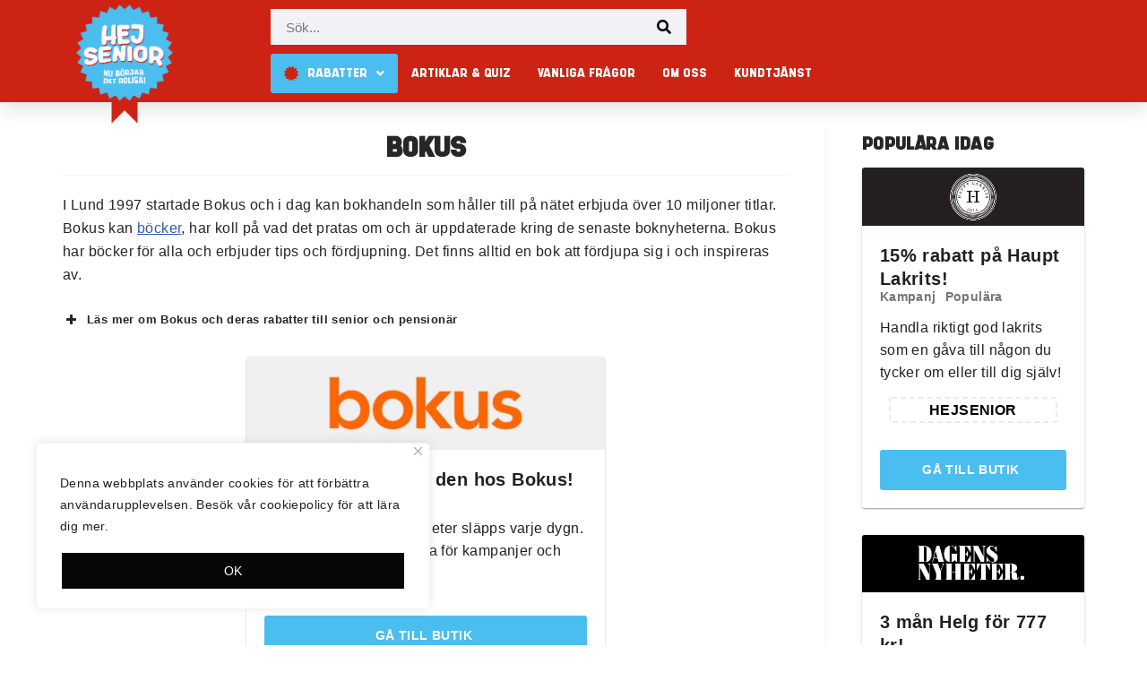

--- FILE ---
content_type: text/html; charset=UTF-8
request_url: https://hejsenior.se/bokus/
body_size: 48871
content:
<!DOCTYPE html><html
lang=sv-SE><head><link
rel=stylesheet href=https://d21x3itsxlr9t5.cloudfront.net/wp-content/cache/minify/4c9d5.default.include.5c6271.css media=all><style>img.lazy{min-height:1px}</style><link
rel=preload href=https://d21x3itsxlr9t5.cloudfront.net/wp-content/plugins/w3-total-cache/pub/js/lazyload.min.js as=script><meta
charset="UTF-8"><meta
name="viewport" content="width=device-width, initial-scale=1, minimum-scale=1"><meta
name="facebook-domain-verification" content="4icnl5eb4do8wipdbtoknw4tmo08te"><link rel=profile href="https://gmpg.org/xfn/11"><style>@media only screen and (max-width: 400px) { .page-id-6 .nv-page-title h1 { font-size: 32px; } }</style><title>Pensionärsrabatt Bokus - Hitta seniorrabatter | Hej Senior</title><meta
name='robots' content='max-image-preview:large'><link
rel=dns-prefetch href=//www.googletagmanager.com><link
rel=dns-prefetch href=//fonts.googleapis.com><link
rel=alternate type=application/rss+xml title="Hejsenior.se &raquo; Webbflöde" href=https://hejsenior.se/feed/ ><link
rel=alternate type=application/rss+xml title="Hejsenior.se &raquo; Kommentarsflöde" href=https://hejsenior.se/comments/feed/ > <script type="0751e9c90cc7eda369eb1075-text/javascript">/*<![CDATA[*/window._wpemojiSettings = {"baseUrl":"https:\/\/s.w.org\/images\/core\/emoji\/15.0.3\/72x72\/","ext":".png","svgUrl":"https:\/\/s.w.org\/images\/core\/emoji\/15.0.3\/svg\/","svgExt":".svg","source":{"concatemoji":"https:\/\/hejsenior.se\/wp-includes\/js\/wp-emoji-release.min.js?ver=6.5.7"}};
/*! This file is auto-generated */
!function(i,n){var o,s,e;function c(e){try{var t={supportTests:e,timestamp:(new Date).valueOf()};sessionStorage.setItem(o,JSON.stringify(t))}catch(e){}}function p(e,t,n){e.clearRect(0,0,e.canvas.width,e.canvas.height),e.fillText(t,0,0);var t=new Uint32Array(e.getImageData(0,0,e.canvas.width,e.canvas.height).data),r=(e.clearRect(0,0,e.canvas.width,e.canvas.height),e.fillText(n,0,0),new Uint32Array(e.getImageData(0,0,e.canvas.width,e.canvas.height).data));return t.every(function(e,t){return e===r[t]})}function u(e,t,n){switch(t){case"flag":return n(e,"\ud83c\udff3\ufe0f\u200d\u26a7\ufe0f","\ud83c\udff3\ufe0f\u200b\u26a7\ufe0f")?!1:!n(e,"\ud83c\uddfa\ud83c\uddf3","\ud83c\uddfa\u200b\ud83c\uddf3")&&!n(e,"\ud83c\udff4\udb40\udc67\udb40\udc62\udb40\udc65\udb40\udc6e\udb40\udc67\udb40\udc7f","\ud83c\udff4\u200b\udb40\udc67\u200b\udb40\udc62\u200b\udb40\udc65\u200b\udb40\udc6e\u200b\udb40\udc67\u200b\udb40\udc7f");case"emoji":return!n(e,"\ud83d\udc26\u200d\u2b1b","\ud83d\udc26\u200b\u2b1b")}return!1}function f(e,t,n){var r="undefined"!=typeof WorkerGlobalScope&&self instanceof WorkerGlobalScope?new OffscreenCanvas(300,150):i.createElement("canvas"),a=r.getContext("2d",{willReadFrequently:!0}),o=(a.textBaseline="top",a.font="600 32px Arial",{});return e.forEach(function(e){o[e]=t(a,e,n)}),o}function t(e){var t=i.createElement("script");t.src=e,t.defer=!0,i.head.appendChild(t)}"undefined"!=typeof Promise&&(o="wpEmojiSettingsSupports",s=["flag","emoji"],n.supports={everything:!0,everythingExceptFlag:!0},e=new Promise(function(e){i.addEventListener("DOMContentLoaded",e,{once:!0})}),new Promise(function(t){var n=function(){try{var e=JSON.parse(sessionStorage.getItem(o));if("object"==typeof e&&"number"==typeof e.timestamp&&(new Date).valueOf()<e.timestamp+604800&&"object"==typeof e.supportTests)return e.supportTests}catch(e){}return null}();if(!n){if("undefined"!=typeof Worker&&"undefined"!=typeof OffscreenCanvas&&"undefined"!=typeof URL&&URL.createObjectURL&&"undefined"!=typeof Blob)try{var e="postMessage("+f.toString()+"("+[JSON.stringify(s),u.toString(),p.toString()].join(",")+"));",r=new Blob([e],{type:"text/javascript"}),a=new Worker(URL.createObjectURL(r),{name:"wpTestEmojiSupports"});return void(a.onmessage=function(e){c(n=e.data),a.terminate(),t(n)})}catch(e){}c(n=f(s,u,p))}t(n)}).then(function(e){for(var t in e)n.supports[t]=e[t],n.supports.everything=n.supports.everything&&n.supports[t],"flag"!==t&&(n.supports.everythingExceptFlag=n.supports.everythingExceptFlag&&n.supports[t]);n.supports.everythingExceptFlag=n.supports.everythingExceptFlag&&!n.supports.flag,n.DOMReady=!1,n.readyCallback=function(){n.DOMReady=!0}}).then(function(){return e}).then(function(){var e;n.supports.everything||(n.readyCallback(),(e=n.source||{}).concatemoji?t(e.concatemoji):e.wpemoji&&e.twemoji&&(t(e.twemoji),t(e.wpemoji)))}))}((window,document),window._wpemojiSettings);/*]]>*/</script> <link
rel=stylesheet id=sbi_styles-css href='https://d21x3itsxlr9t5.cloudfront.net/wp-content/plugins/instagram-feed/css/sbi-styles.min.css?ver=6.7.1' type=text/css media=all><style id=wp-emoji-styles-inline-css>img.wp-smiley, img.emoji {
		display: inline !important;
		border: none !important;
		box-shadow: none !important;
		height: 1em !important;
		width: 1em !important;
		margin: 0 0.07em !important;
		vertical-align: -0.1em !important;
		background: none !important;
		padding: 0 !important;
	}</style><style id=classic-theme-styles-inline-css>/*! This file is auto-generated */
.wp-block-button__link{color:#fff;background-color:#32373c;border-radius:9999px;box-shadow:none;text-decoration:none;padding:calc(.667em + 2px) calc(1.333em + 2px);font-size:1.125em}.wp-block-file__button{background:#32373c;color:#fff;text-decoration:none}</style><style id=global-styles-inline-css>/*<![CDATA[*/body{--wp--preset--color--black: #000000;--wp--preset--color--cyan-bluish-gray: #abb8c3;--wp--preset--color--white: #ffffff;--wp--preset--color--pale-pink: #f78da7;--wp--preset--color--vivid-red: #cf2e2e;--wp--preset--color--luminous-vivid-orange: #ff6900;--wp--preset--color--luminous-vivid-amber: #fcb900;--wp--preset--color--light-green-cyan: #7bdcb5;--wp--preset--color--vivid-green-cyan: #00d084;--wp--preset--color--pale-cyan-blue: #8ed1fc;--wp--preset--color--vivid-cyan-blue: #0693e3;--wp--preset--color--vivid-purple: #9b51e0;--wp--preset--color--neve-link-color: var(--nv-primary-accent);--wp--preset--color--neve-link-hover-color: var(--nv-secondary-accent);--wp--preset--color--nv-site-bg: var(--nv-site-bg);--wp--preset--color--nv-light-bg: var(--nv-light-bg);--wp--preset--color--nv-dark-bg: var(--nv-dark-bg);--wp--preset--color--neve-text-color: var(--nv-text-color);--wp--preset--color--nv-text-dark-bg: var(--nv-text-dark-bg);--wp--preset--color--nv-c-1: var(--nv-c-1);--wp--preset--color--nv-c-2: var(--nv-c-2);--wp--preset--gradient--vivid-cyan-blue-to-vivid-purple: linear-gradient(135deg,rgba(6,147,227,1) 0%,rgb(155,81,224) 100%);--wp--preset--gradient--light-green-cyan-to-vivid-green-cyan: linear-gradient(135deg,rgb(122,220,180) 0%,rgb(0,208,130) 100%);--wp--preset--gradient--luminous-vivid-amber-to-luminous-vivid-orange: linear-gradient(135deg,rgba(252,185,0,1) 0%,rgba(255,105,0,1) 100%);--wp--preset--gradient--luminous-vivid-orange-to-vivid-red: linear-gradient(135deg,rgba(255,105,0,1) 0%,rgb(207,46,46) 100%);--wp--preset--gradient--very-light-gray-to-cyan-bluish-gray: linear-gradient(135deg,rgb(238,238,238) 0%,rgb(169,184,195) 100%);--wp--preset--gradient--cool-to-warm-spectrum: linear-gradient(135deg,rgb(74,234,220) 0%,rgb(151,120,209) 20%,rgb(207,42,186) 40%,rgb(238,44,130) 60%,rgb(251,105,98) 80%,rgb(254,248,76) 100%);--wp--preset--gradient--blush-light-purple: linear-gradient(135deg,rgb(255,206,236) 0%,rgb(152,150,240) 100%);--wp--preset--gradient--blush-bordeaux: linear-gradient(135deg,rgb(254,205,165) 0%,rgb(254,45,45) 50%,rgb(107,0,62) 100%);--wp--preset--gradient--luminous-dusk: linear-gradient(135deg,rgb(255,203,112) 0%,rgb(199,81,192) 50%,rgb(65,88,208) 100%);--wp--preset--gradient--pale-ocean: linear-gradient(135deg,rgb(255,245,203) 0%,rgb(182,227,212) 50%,rgb(51,167,181) 100%);--wp--preset--gradient--electric-grass: linear-gradient(135deg,rgb(202,248,128) 0%,rgb(113,206,126) 100%);--wp--preset--gradient--midnight: linear-gradient(135deg,rgb(2,3,129) 0%,rgb(40,116,252) 100%);--wp--preset--font-size--small: 13px;--wp--preset--font-size--medium: 20px;--wp--preset--font-size--large: 36px;--wp--preset--font-size--x-large: 42px;--wp--preset--spacing--20: 0.44rem;--wp--preset--spacing--30: 0.67rem;--wp--preset--spacing--40: 1rem;--wp--preset--spacing--50: 1.5rem;--wp--preset--spacing--60: 2.25rem;--wp--preset--spacing--70: 3.38rem;--wp--preset--spacing--80: 5.06rem;--wp--preset--shadow--natural: 6px 6px 9px rgba(0, 0, 0, 0.2);--wp--preset--shadow--deep: 12px 12px 50px rgba(0, 0, 0, 0.4);--wp--preset--shadow--sharp: 6px 6px 0px rgba(0, 0, 0, 0.2);--wp--preset--shadow--outlined: 6px 6px 0px -3px rgba(255, 255, 255, 1), 6px 6px rgba(0, 0, 0, 1);--wp--preset--shadow--crisp: 6px 6px 0px rgba(0, 0, 0, 1);}:where(.is-layout-flex){gap: 0.5em;}:where(.is-layout-grid){gap: 0.5em;}body .is-layout-flex{display: flex;}body .is-layout-flex{flex-wrap: wrap;align-items: center;}body .is-layout-flex > *{margin: 0;}body .is-layout-grid{display: grid;}body .is-layout-grid > *{margin: 0;}:where(.wp-block-columns.is-layout-flex){gap: 2em;}:where(.wp-block-columns.is-layout-grid){gap: 2em;}:where(.wp-block-post-template.is-layout-flex){gap: 1.25em;}:where(.wp-block-post-template.is-layout-grid){gap: 1.25em;}.has-black-color{color: var(--wp--preset--color--black) !important;}.has-cyan-bluish-gray-color{color: var(--wp--preset--color--cyan-bluish-gray) !important;}.has-white-color{color: var(--wp--preset--color--white) !important;}.has-pale-pink-color{color: var(--wp--preset--color--pale-pink) !important;}.has-vivid-red-color{color: var(--wp--preset--color--vivid-red) !important;}.has-luminous-vivid-orange-color{color: var(--wp--preset--color--luminous-vivid-orange) !important;}.has-luminous-vivid-amber-color{color: var(--wp--preset--color--luminous-vivid-amber) !important;}.has-light-green-cyan-color{color: var(--wp--preset--color--light-green-cyan) !important;}.has-vivid-green-cyan-color{color: var(--wp--preset--color--vivid-green-cyan) !important;}.has-pale-cyan-blue-color{color: var(--wp--preset--color--pale-cyan-blue) !important;}.has-vivid-cyan-blue-color{color: var(--wp--preset--color--vivid-cyan-blue) !important;}.has-vivid-purple-color{color: var(--wp--preset--color--vivid-purple) !important;}.has-black-background-color{background-color: var(--wp--preset--color--black) !important;}.has-cyan-bluish-gray-background-color{background-color: var(--wp--preset--color--cyan-bluish-gray) !important;}.has-white-background-color{background-color: var(--wp--preset--color--white) !important;}.has-pale-pink-background-color{background-color: var(--wp--preset--color--pale-pink) !important;}.has-vivid-red-background-color{background-color: var(--wp--preset--color--vivid-red) !important;}.has-luminous-vivid-orange-background-color{background-color: var(--wp--preset--color--luminous-vivid-orange) !important;}.has-luminous-vivid-amber-background-color{background-color: var(--wp--preset--color--luminous-vivid-amber) !important;}.has-light-green-cyan-background-color{background-color: var(--wp--preset--color--light-green-cyan) !important;}.has-vivid-green-cyan-background-color{background-color: var(--wp--preset--color--vivid-green-cyan) !important;}.has-pale-cyan-blue-background-color{background-color: var(--wp--preset--color--pale-cyan-blue) !important;}.has-vivid-cyan-blue-background-color{background-color: var(--wp--preset--color--vivid-cyan-blue) !important;}.has-vivid-purple-background-color{background-color: var(--wp--preset--color--vivid-purple) !important;}.has-black-border-color{border-color: var(--wp--preset--color--black) !important;}.has-cyan-bluish-gray-border-color{border-color: var(--wp--preset--color--cyan-bluish-gray) !important;}.has-white-border-color{border-color: var(--wp--preset--color--white) !important;}.has-pale-pink-border-color{border-color: var(--wp--preset--color--pale-pink) !important;}.has-vivid-red-border-color{border-color: var(--wp--preset--color--vivid-red) !important;}.has-luminous-vivid-orange-border-color{border-color: var(--wp--preset--color--luminous-vivid-orange) !important;}.has-luminous-vivid-amber-border-color{border-color: var(--wp--preset--color--luminous-vivid-amber) !important;}.has-light-green-cyan-border-color{border-color: var(--wp--preset--color--light-green-cyan) !important;}.has-vivid-green-cyan-border-color{border-color: var(--wp--preset--color--vivid-green-cyan) !important;}.has-pale-cyan-blue-border-color{border-color: var(--wp--preset--color--pale-cyan-blue) !important;}.has-vivid-cyan-blue-border-color{border-color: var(--wp--preset--color--vivid-cyan-blue) !important;}.has-vivid-purple-border-color{border-color: var(--wp--preset--color--vivid-purple) !important;}.has-vivid-cyan-blue-to-vivid-purple-gradient-background{background: var(--wp--preset--gradient--vivid-cyan-blue-to-vivid-purple) !important;}.has-light-green-cyan-to-vivid-green-cyan-gradient-background{background: var(--wp--preset--gradient--light-green-cyan-to-vivid-green-cyan) !important;}.has-luminous-vivid-amber-to-luminous-vivid-orange-gradient-background{background: var(--wp--preset--gradient--luminous-vivid-amber-to-luminous-vivid-orange) !important;}.has-luminous-vivid-orange-to-vivid-red-gradient-background{background: var(--wp--preset--gradient--luminous-vivid-orange-to-vivid-red) !important;}.has-very-light-gray-to-cyan-bluish-gray-gradient-background{background: var(--wp--preset--gradient--very-light-gray-to-cyan-bluish-gray) !important;}.has-cool-to-warm-spectrum-gradient-background{background: var(--wp--preset--gradient--cool-to-warm-spectrum) !important;}.has-blush-light-purple-gradient-background{background: var(--wp--preset--gradient--blush-light-purple) !important;}.has-blush-bordeaux-gradient-background{background: var(--wp--preset--gradient--blush-bordeaux) !important;}.has-luminous-dusk-gradient-background{background: var(--wp--preset--gradient--luminous-dusk) !important;}.has-pale-ocean-gradient-background{background: var(--wp--preset--gradient--pale-ocean) !important;}.has-electric-grass-gradient-background{background: var(--wp--preset--gradient--electric-grass) !important;}.has-midnight-gradient-background{background: var(--wp--preset--gradient--midnight) !important;}.has-small-font-size{font-size: var(--wp--preset--font-size--small) !important;}.has-medium-font-size{font-size: var(--wp--preset--font-size--medium) !important;}.has-large-font-size{font-size: var(--wp--preset--font-size--large) !important;}.has-x-large-font-size{font-size: var(--wp--preset--font-size--x-large) !important;}
.wp-block-navigation a:where(:not(.wp-element-button)){color: inherit;}
:where(.wp-block-post-template.is-layout-flex){gap: 1.25em;}:where(.wp-block-post-template.is-layout-grid){gap: 1.25em;}
:where(.wp-block-columns.is-layout-flex){gap: 2em;}:where(.wp-block-columns.is-layout-grid){gap: 2em;}
.wp-block-pullquote{font-size: 1.5em;line-height: 1.6;}/*]]>*/</style><link
rel=stylesheet id=swpm.common-css href='https://d21x3itsxlr9t5.cloudfront.net/wp-content/plugins/simple-membership/css/swpm.common.css?ver=4.5.5' type=text/css media=all><link
rel=stylesheet id=simple-weather-css href='https://d21x3itsxlr9t5.cloudfront.net/wp-content/plugins/simple-weather/css/simple-weather.css?ver=4.0' type=text/css media=all><link
rel=stylesheet id=affcoups-css href='https://d21x3itsxlr9t5.cloudfront.net/wp-content/plugins/affiliate-coupons/assets/dist/css/main.css?ver=1.8' type=text/css media=all><link
rel=stylesheet id=dashicons-css href='https://d21x3itsxlr9t5.cloudfront.net/wp-includes/css/dashicons.min.css?ver=6.5.7' type=text/css media=all><link
rel=stylesheet id=feedback-style-css href='https://d21x3itsxlr9t5.cloudfront.net/wp-content/themes/neve/feedback-style.css?ver=6.5.7' type=text/css media=all><link
rel=stylesheet id=neve-style-css href='https://d21x3itsxlr9t5.cloudfront.net/wp-content/themes/neve/style-main.min.css?ver=2.10.4.1' type=text/css media=all><style id=neve-style-inline-css>/*<![CDATA[*/.header-menu-sidebar-inner li.menu-item-nav-search { display: none; }
.nv-meta-list li:not(:last-child):after,.nv-meta-list span:not(:last-child):after { content:"/" }
 :root{ --container: 748px;--postwidth:100%; --primarybtnbg: #4bbef0; --secondarybtnbg: #4bbef0; --primarybtnhoverbg: #4bbef0; --secondarybtnhoverbg: #4bbef0; --primarybtncolor: #ffffff; --secondarybtncolor: #ffffff; --primarybtnhovercolor: #ffffff; --secondarybtnhovercolor: #ffffff;--btnpadding:13px 15px;--primarybtnpadding:13px 15px;--secondarybtnpadding:13px 15px; --bodyfontfamily: Roboto; --bodyfontsize: 15px; --bodylineheight: 1.6em; --bodyletterspacing: 0px; --bodyfontweight: 400; --bodytexttransform: none; --h1fontsize: 40px; --h1fontweight: 600; --h1lineheight: 1.6em; --h1letterspacing: 0px; --h1texttransform: none; --h2fontsize: 30px; --h2fontweight: 600; --h2lineheight: 1.6em; --h2letterspacing: 0px; --h2texttransform: none; --h3fontsize: 20px; --h3fontweight: 600; --h3lineheight: 1.6em; --h3letterspacing: 0px; --h3texttransform: none; --h4fontsize: 16px; --h4fontweight: 600; --h4lineheight: 1.6em; --h4letterspacing: 0px; --h4texttransform: none; --h5fontsize: 14px; --h5fontweight: 600; --h5lineheight: 1.6em; --h5letterspacing: 0px; --h5texttransform: none; --h6fontsize: 12px; --h6fontweight: 600; --h6lineheight: 1.6em; --h6letterspacing: 0px; --h6texttransform: none;--formfieldborderwidth:2px;--formfieldborderradius:3px; --formfieldbgcolor: var(--nv-site-bg); --formfieldbordercolor: #dddddd; --formfieldcolor: var(--nv-text-color);--formfieldpadding:10px 12px; } .has-neve-button-color-color{ color: #4bbef0!important; } .has-neve-button-color-background-color{ background-color: #4bbef0!important; } .single-post-container .alignfull > [class*="__inner-container"], .single-post-container .alignwide > [class*="__inner-container"]{ max-width:718px } .nv-meta-list{ --avatarsize: 20px; } .single .nv-meta-list{ --avatarsize: 20px; } .nv-post-cover{ --height: 250px;--padding:40px 15px;--justify: flex-start; --textalign: left; --valign: center; } .nv-post-cover .nv-title-meta-wrap, .nv-page-title-wrap, .entry-header{ --textalign: left; } .nv-is-boxed.nv-title-meta-wrap{ --padding:40px 15px; --bgcolor: var(--nv-dark-bg); } .nv-overlay{ --opacity: 50; --blendmode: normal; } .nv-is-boxed.nv-comments-wrap{ --padding:20px; } .nv-is-boxed.comment-respond{ --padding:20px; } .header-main-inner,.header-main-inner a:not(.button),.header-main-inner .navbar-toggle{ color: var(--nv-text-color); } .header-main-inner .nv-icon svg,.header-main-inner .nv-contact-list svg{ fill: var(--nv-text-color); } .header-main-inner .icon-bar{ background-color: var(--nv-text-color); } .hfg_header .header-main-inner .nav-ul .sub-menu{ background-color: #cd2314; } .hfg_header .header-main-inner{ background-color: #cd2314; } .header-menu-sidebar .header-menu-sidebar-bg,.header-menu-sidebar .header-menu-sidebar-bg a:not(.button),.header-menu-sidebar .header-menu-sidebar-bg .navbar-toggle{ color: var(--nv-text-color); } .header-menu-sidebar .header-menu-sidebar-bg .nv-icon svg,.header-menu-sidebar .header-menu-sidebar-bg .nv-contact-list svg{ fill: var(--nv-text-color); } .header-menu-sidebar .header-menu-sidebar-bg .icon-bar{ background-color: var(--nv-text-color); } .hfg_header .header-menu-sidebar .header-menu-sidebar-bg .nav-ul .sub-menu{ background-color: #014391; } .hfg_header .header-menu-sidebar .header-menu-sidebar-bg{ background-color: #014391; } .builder-item--logo .site-logo img{ max-width: 80px; } .builder-item--logo .site-logo{ padding:10px 0px 10px 0px; } .builder-item--logo{ margin:0px 0px 0px 0px; } .builder-item--nav-icon .navbar-toggle, .header-menu-sidebar .close-sidebar-panel .navbar-toggle{ color: #ffffff;border-radius:3px;border:1px solid;border-width:1px; } .builder-item--nav-icon .navbar-toggle .icon-bar, .header-menu-sidebar .close-sidebar-panel .navbar-toggle .icon-bar{ background-color: #ffffff; } .builder-item--nav-icon .navbar-toggle{ padding:10px 15px 10px 15px; } .builder-item--nav-icon{ margin:0px 0px 0px 0px; } .builder-item--primary-menu .nav-menu-primary > .nav-ul li:not(.woocommerce-mini-cart-item) > a,.builder-item--primary-menu .nav-menu-primary > .nav-ul .has-caret > a,.builder-item--primary-menu .nav-menu-primary > .nav-ul .neve-mm-heading span,.builder-item--primary-menu .nav-menu-primary > .nav-ul .has-caret{ color: #ffffff; } .builder-item--primary-menu .nav-menu-primary > .nav-ul li:not(.woocommerce-mini-cart-item) > a:after,.builder-item--primary-menu .nav-menu-primary > .nav-ul li > .has-caret > a:after{ background-color: var(--nv-secondary-accent); } .builder-item--primary-menu .nav-menu-primary > .nav-ul li:not(.woocommerce-mini-cart-item):hover > a,.builder-item--primary-menu .nav-menu-primary > .nav-ul li:hover > .has-caret > a,.builder-item--primary-menu .nav-menu-primary > .nav-ul li:hover > .has-caret{ color: var(--nv-secondary-accent); } .builder-item--primary-menu .nav-menu-primary > .nav-ul li:hover > .has-caret svg{ fill: var(--nv-secondary-accent); } .builder-item--primary-menu .nav-menu-primary > .nav-ul li.current-menu-item > a,.builder-item--primary-menu .nav-menu-primary > .nav-ul li.current_page_item > a,.builder-item--primary-menu .nav-menu-primary > .nav-ul li.current_page_item > .has-caret > a{ color: var(--nv-primary-accent); } .builder-item--primary-menu .nav-menu-primary > .nav-ul li.current-menu-item > .has-caret svg{ fill: var(--nv-primary-accent); } .builder-item--primary-menu .nav-ul > li:not(:last-of-type){ margin-right:20px; } .builder-item--primary-menu .style-full-height .nav-ul li:not(.menu-item-nav-search):not(.menu-item-nav-cart):hover > a:after{ width: calc(100% + 20px); } .builder-item--primary-menu .nav-ul li a, .builder-item--primary-menu .neve-mm-heading span{ min-height: 40px; } .builder-item--primary-menu{ font-size: 1em; line-height: 1.6em; letter-spacing: 0px; font-weight: 500; text-transform: capitalize;padding:0px 0px 0px 0px;margin:0px 0px 0px 0px; } .builder-item--primary-menu svg{ width: 1em;height: 1em; } .builder-item--header_search_responsive a.nv-search.nv-icon > svg{ width: 15px;height: 15px; } .builder-item--header_search_responsive input[type=submit],.builder-item--header_search_responsive .nv-search-icon-wrap{ width: 14px; } .builder-item--header_search_responsive .nv-nav-search .search-form input[type=search]{ height: 40px; font-size: 14px;padding-right:50px;border-width:1px 1px 1px 1px;border-radius:1px 1px 1px 1px; } .builder-item--header_search_responsive .nv-search-icon-wrap .nv-icon svg{ width: 14px;height: 14px; } .builder-item--header_search_responsive .close-responsive-search svg{ width: 14px;height: 14px; } .builder-item--header_search_responsive{ padding:0px 10px 0px 10px;margin:0px 0px 0px 0px; } .footer-bottom-inner{ background-size:cover;background-position:50% 50%;background-attachment: fixed;background-color:transparent; } .footer-bottom-inner,.footer-bottom-inner a:not(.button),.footer-bottom-inner .navbar-toggle{ color: #000000; } .footer-bottom-inner .nv-icon svg,.footer-bottom-inner .nv-contact-list svg{ fill: #000000; } .footer-bottom-inner .icon-bar{ background-color: #000000; } .builder-item--footer_copyright{ font-size: 1em; line-height: 1.6em; letter-spacing: 0px; font-weight: 500; text-transform: none;padding:0px 0px 0px 0px;margin:0px 0px 0px 0px; } .builder-item--footer_copyright svg{ width: 1em;height: 1em; } .scroll-to-top{ --color: #ffffff;--padding:8px 10px; --borderradius: 3px; --bgcolor: #cd2314; --hovercolor: #ffffff; --hoverbgcolor: #cd2314;--size:16px; } @media(min-width: 576px){ :root{ --container: 992px;--postwidth:100%;--btnpadding:13px 15px;--primarybtnpadding:13px 15px;--secondarybtnpadding:13px 15px; --bodyfontsize: 16px; --bodylineheight: 1.6em; --bodyletterspacing: 0px; --h1fontsize: 45px; --h1lineheight: 1.6em; --h1letterspacing: 0px; --h2fontsize: 35px; --h2lineheight: 1.6em; --h2letterspacing: 0px; --h3fontsize: 22px; --h3lineheight: 1.6em; --h3letterspacing: 0px; --h4fontsize: 18px; --h4lineheight: 1.6em; --h4letterspacing: 0px; --h5fontsize: 16px; --h5lineheight: 1.6em; --h5letterspacing: 0px; --h6fontsize: 14px; --h6lineheight: 1.6em; --h6letterspacing: 0px; } .single-post-container .alignfull > [class*="__inner-container"], .single-post-container .alignwide > [class*="__inner-container"]{ max-width:962px } .nv-meta-list{ --avatarsize: 20px; } .single .nv-meta-list{ --avatarsize: 20px; } .nv-post-cover{ --height: 320px;--padding:60px 30px;--justify: flex-start; --textalign: left; --valign: center; } .nv-post-cover .nv-title-meta-wrap, .nv-page-title-wrap, .entry-header{ --textalign: left; } .nv-is-boxed.nv-title-meta-wrap{ --padding:60px 30px; } .nv-is-boxed.nv-comments-wrap{ --padding:30px; } .nv-is-boxed.comment-respond{ --padding:30px; } .builder-item--logo .site-logo img{ max-width: 80px; } .builder-item--logo .site-logo{ padding:10px 0px 10px 0px; } .builder-item--logo{ margin:0px 0px 0px 0px; } .builder-item--nav-icon .navbar-toggle{ padding:10px 15px 10px 15px; } .builder-item--nav-icon{ margin:0px 0px 0px 0px; } .builder-item--primary-menu .nav-ul > li:not(:last-of-type){ margin-right:20px; } .builder-item--primary-menu .style-full-height .nav-ul li:not(.menu-item-nav-search):not(.menu-item-nav-cart):hover > a:after{ width: calc(100% + 20px); } .builder-item--primary-menu .nav-ul li a, .builder-item--primary-menu .neve-mm-heading span{ min-height: 40px; } .builder-item--primary-menu{ font-size: 1em; line-height: 1.6em; letter-spacing: 0px;padding:0px 0px 0px 0px;margin:0px 0px 0px 0px; } .builder-item--primary-menu svg{ width: 1em;height: 1em; } .builder-item--header_search_responsive input[type=submit],.builder-item--header_search_responsive .nv-search-icon-wrap{ width: 14px; } .builder-item--header_search_responsive .nv-nav-search .search-form input[type=search]{ height: 40px; font-size: 14px;padding-right:50px;border-width:1px 1px 1px 1px;border-radius:1px 1px 1px 1px; } .builder-item--header_search_responsive .nv-search-icon-wrap .nv-icon svg{ width: 14px;height: 14px; } .builder-item--header_search_responsive .close-responsive-search svg{ width: 14px;height: 14px; } .builder-item--header_search_responsive{ padding:0px 10px 0px 10px;margin:0px 0px 0px 0px; } .builder-item--footer_copyright{ font-size: 1em; line-height: 1.6em; letter-spacing: 0px;padding:0px 0px 0px 0px;margin:0px 0px 0px 0px; } .builder-item--footer_copyright svg{ width: 1em;height: 1em; } .scroll-to-top{ --padding:8px 10px;--size:16px; } }@media(min-width: 960px){ :root{ --container: 1170px;--postwidth:100%;--btnpadding:13px 15px;--primarybtnpadding:13px 15px;--secondarybtnpadding:13px 15px; --bodyfontsize: 16px; --bodylineheight: 1.5em; --bodyletterspacing: 0px; --h1fontsize: 65px; --h1lineheight: 1em; --h1letterspacing: 0px; --h2fontsize: 40px; --h2lineheight: 1.2em; --h2letterspacing: 0px; --h3fontsize: 22px; --h3lineheight: 1.2em; --h3letterspacing: 0px; --h4fontsize: 18px; --h4lineheight: 1.2em; --h4letterspacing: 0px; --h5fontsize: 16px; --h5lineheight: 1.2em; --h5letterspacing: 0px; --h6fontsize: 14px; --h6lineheight: 1.2em; --h6letterspacing: 0px; } body:not(.single):not(.archive):not(.blog):not(.search):not(.error404) .neve-main > .container .col, body.post-type-archive-course .neve-main > .container .col, body.post-type-archive-llms_membership .neve-main > .container .col{ max-width: 74%; } body:not(.single):not(.archive):not(.blog):not(.search):not(.error404) .nv-sidebar-wrap, body.post-type-archive-course .nv-sidebar-wrap, body.post-type-archive-llms_membership .nv-sidebar-wrap{ max-width: 26%; } .neve-main > .archive-container .nv-index-posts.col{ max-width: 100%; } .neve-main > .archive-container .nv-sidebar-wrap{ max-width: 0%; } .neve-main > .single-post-container .nv-single-post-wrap.col{ max-width: 70%; } .single-post-container .alignfull > [class*="__inner-container"], .single-post-container .alignwide > [class*="__inner-container"]{ max-width:789px } .container-fluid.single-post-container .alignfull > [class*="__inner-container"], .container-fluid.single-post-container .alignwide > [class*="__inner-container"]{ max-width:calc(70% + 15px) } .neve-main > .single-post-container .nv-sidebar-wrap{ max-width: 30%; } .nv-meta-list{ --avatarsize: 20px; } .single .nv-meta-list{ --avatarsize: 20px; } .nv-post-cover{ --height: 400px;--padding:60px 40px;--justify: flex-start; --textalign: left; --valign: center; } .nv-post-cover .nv-title-meta-wrap, .nv-page-title-wrap, .entry-header{ --textalign: left; } .nv-is-boxed.nv-title-meta-wrap{ --padding:60px 40px; } .nv-is-boxed.nv-comments-wrap{ --padding:40px; } .nv-is-boxed.comment-respond{ --padding:40px; } .builder-item--logo .site-logo img{ max-width: 80px; } .builder-item--logo .site-logo{ padding:10px 0px 10px 0px; } .builder-item--logo{ margin:0px 0px 0px 0px; } .builder-item--nav-icon .navbar-toggle{ padding:10px 15px 10px 15px; } .builder-item--nav-icon{ margin:0px 0px 0px 0px; } .builder-item--primary-menu .nav-ul > li:not(:last-of-type){ margin-right:20px; } .builder-item--primary-menu .style-full-height .nav-ul li:not(.menu-item-nav-search):not(.menu-item-nav-cart) > a:after{ left:-10px;right:-10px } .builder-item--primary-menu .style-full-height .nav-ul li:not(.menu-item-nav-search):not(.menu-item-nav-cart):hover > a:after{ width: calc(100% + 20px); } .builder-item--primary-menu .nav-ul li a, .builder-item--primary-menu .neve-mm-heading span{ min-height: 40px; } .builder-item--primary-menu{ font-size: 1em; line-height: 1.6em; letter-spacing: 0px;padding:0px 0px 0px 0px;margin:0px 0px 0px 0px; } .builder-item--primary-menu svg{ width: 1em;height: 1em; } .builder-item--header_search_responsive input[type=submit],.builder-item--header_search_responsive .nv-search-icon-wrap{ width: 14px; } .builder-item--header_search_responsive .nv-nav-search .search-form input[type=search]{ height: 40px; font-size: 14px;padding-right:50px;border-width:1px 1px 1px 1px;border-radius:1px 1px 1px 1px; } .builder-item--header_search_responsive .nv-search-icon-wrap .nv-icon svg{ width: 14px;height: 14px; } .builder-item--header_search_responsive .close-responsive-search svg{ width: 14px;height: 14px; } .builder-item--header_search_responsive{ padding:0px 10px 0px 10px;margin:0px 0px 0px 0px; } .builder-item--footer_copyright{ font-size: 1em; line-height: 1.6em; letter-spacing: 0px;padding:0px 0px 0px 0px;margin:0px 0px 0px 0px; } .builder-item--footer_copyright svg{ width: 1em;height: 1em; } .posts-wrapper{ --postcoltemplate:35fr 65fr; } .scroll-to-top{ --padding:8px 10px;--size:16px; } }.nv-content-wrap .elementor a:not(.button):not(.wp-block-file__button){ text-decoration: none; }.scroll-to-top {right: 20px; border: none; position: fixed; bottom: 30px; display: none; opacity: 0; visibility: hidden; transition: opacity 0.3s ease-in-out, visibility 0.3s ease-in-out; align-items: center; justify-content: center; z-index: 999; } @supports (-webkit-overflow-scrolling: touch) { .scroll-to-top { bottom: 74px; } } .scroll-to-top.image { background-position: center; } .scroll-to-top .scroll-to-top-image { width: 100%; height: 100%; } .scroll-to-top .scroll-to-top-label { margin: 0; padding: 5px; } .scroll-to-top:hover { text-decoration: none; } .scroll-to-top.scroll-to-top-left {left: 20px; right: unset;} .scroll-to-top.scroll-show-mobile { display: flex; } @media (min-width: 960px) { .scroll-to-top { display: flex; } }.scroll-to-top { color: var(--color); padding: var(--padding); border-radius: var(--borderradius); background: var(--bgcolor); } .scroll-to-top:hover, .scroll-to-top:focus { color: var(--hovercolor); background: var(--hoverbgcolor); } .scroll-to-top-icon, .scroll-to-top.image .scroll-to-top-image { width: var(--size); height: var(--size); } .scroll-to-top-image { background-image: var(--bgimage); background-size: cover; }:root{--nv-primary-accent:#2f5aae;--nv-secondary-accent:#2f5aae;--nv-site-bg:#ffffff;--nv-light-bg:#f4f5f7;--nv-dark-bg:#121212;--nv-text-color:#272626;--nv-text-dark-bg:#ffffff;--nv-c-1:#9463ae;--nv-c-2:#be574b;--nv-fallback-ff:Arial, Helvetica, sans-serif;}
:root{--e-global-color-nvprimaryaccent:#2f5aae;--e-global-color-nvsecondaryaccent:#2f5aae;--e-global-color-nvsitebg:#ffffff;--e-global-color-nvlightbg:#f4f5f7;--e-global-color-nvdarkbg:#121212;--e-global-color-nvtextcolor:#272626;--e-global-color-nvtextdarkbg:#ffffff;--e-global-color-nvc1:#9463ae;--e-global-color-nvc2:#be574b;}/*]]>*/</style><link
rel=stylesheet id=neve-blog-pro-css href='https://d21x3itsxlr9t5.cloudfront.net/wp-content/plugins/neve-pro-addon/includes/modules/blog_pro/assets/style.min.css?ver=2.2.4' type=text/css media=all><link
rel=stylesheet id=elementor-icons-css href='https://d21x3itsxlr9t5.cloudfront.net/wp-content/plugins/elementor/assets/lib/eicons/css/elementor-icons.min.css?ver=5.29.0' type=text/css media=all><link
rel=stylesheet id=elementor-frontend-css href='https://d21x3itsxlr9t5.cloudfront.net/wp-content/plugins/elementor/assets/css/frontend.min.css?ver=3.21.5' type=text/css media=all><style id=elementor-frontend-inline-css>/*<![CDATA[*/.elementor-kit-177802{--e-global-color-primary:#4BBEF0;--e-global-color-secondary:#54595F;--e-global-color-text:#7A7A7A;--e-global-color-accent:#61CE70;--e-global-typography-primary-font-family:"Roboto";--e-global-typography-primary-font-weight:600;--e-global-typography-secondary-font-family:"Roboto Slab";--e-global-typography-secondary-font-weight:400;--e-global-typography-text-font-family:"Roboto";--e-global-typography-text-font-weight:400;--e-global-typography-accent-font-family:"Roboto";--e-global-typography-accent-font-weight:500;}.elementor-section.elementor-section-boxed > .elementor-container{max-width:1150px;}.e-con{--container-max-width:1150px;}.elementor-widget:not(:last-child){margin-block-end:20px;}.elementor-element{--widgets-spacing:20px 20px;}{}h1.entry-title{display:var(--page-title-display);}.elementor-kit-177802 e-page-transition{background-color:#FFBC7D;}@media(max-width:1024px){.elementor-section.elementor-section-boxed > .elementor-container{max-width:1024px;}.e-con{--container-max-width:1024px;}}@media(max-width:767px){.elementor-section.elementor-section-boxed > .elementor-container{max-width:767px;}.e-con{--container-max-width:767px;}}
.elementor-11830 .elementor-element.elementor-element-2fdd313 > .elementor-container{max-width:1200px;}.elementor-11830 .elementor-element.elementor-element-2fdd313:not(.elementor-motion-effects-element-type-background), .elementor-11830 .elementor-element.elementor-element-2fdd313 > .elementor-motion-effects-container > .elementor-motion-effects-layer{background-color:#CD2314;}.elementor-11830 .elementor-element.elementor-element-2fdd313{box-shadow:0px 10px 20px 0px rgba(0,0,0,0.1);transition:background 0.3s, border 0.3s, border-radius 0.3s, box-shadow 0.3s;margin-top:0px;margin-bottom:0px;padding:0px 0px 0px 0px;z-index:10;}.elementor-11830 .elementor-element.elementor-element-2fdd313 > .elementor-background-overlay{transition:background 0.3s, border-radius 0.3s, opacity 0.3s;}.elementor-bc-flex-widget .elementor-11830 .elementor-element.elementor-element-91f15ce.elementor-column .elementor-widget-wrap{align-items:center;}.elementor-11830 .elementor-element.elementor-element-91f15ce.elementor-column.elementor-element[data-element_type="column"] > .elementor-widget-wrap.elementor-element-populated{align-content:center;align-items:center;}.elementor-11830 .elementor-element.elementor-element-91f15ce > .elementor-element-populated{margin:0px 0px 0px 0px;--e-column-margin-right:0px;--e-column-margin-left:0px;padding:0px 0px 0px 50px;}.elementor-11830 .elementor-element.elementor-element-c01e12f{text-align:center;top:-6px;z-index:999999;}.elementor-11830 .elementor-element.elementor-element-c01e12f img{width:120px;}.elementor-11830 .elementor-element.elementor-element-c01e12f > .elementor-widget-container{margin:0px 0px 0px 0px;padding:10px 10px 10px 10px;}body:not(.rtl) .elementor-11830 .elementor-element.elementor-element-c01e12f{left:-57px;}body.rtl .elementor-11830 .elementor-element.elementor-element-c01e12f{right:-57px;}.elementor-bc-flex-widget .elementor-11830 .elementor-element.elementor-element-1de08a9.elementor-column .elementor-widget-wrap{align-items:center;}.elementor-11830 .elementor-element.elementor-element-1de08a9.elementor-column.elementor-element[data-element_type="column"] > .elementor-widget-wrap.elementor-element-populated{align-content:center;align-items:center;}.elementor-11830 .elementor-element.elementor-element-1de08a9 > .elementor-element-populated{margin:20px 0px 0px 0px;--e-column-margin-right:0px;--e-column-margin-left:0px;padding:0px 0px 0px 0px;}.elementor-11830 .elementor-element.elementor-element-9a30cc8 .jet-menu{justify-content:center !important;}.jet-desktop-menu-active .elementor-11830 .elementor-element.elementor-element-9a30cc8 .jet-menu > .jet-menu-item{flex-grow:0;}.elementor-11830 .elementor-element.elementor-element-9a30cc8 .jet-menu .jet-menu-item .top-level-link{font-family:"Arial", Sans-serif;font-size:1em;font-weight:400;line-height:1.2em;letter-spacing:1px;color:#FFFFFF;padding:15px 15px 15px 15px;margin:0px 0px 0px 0px;}.elementor-11830 .elementor-element.elementor-element-9a30cc8 .jet-menu .jet-menu-item .top-level-link .jet-dropdown-arrow{color:#FFFFFF;}.elementor-11830 .elementor-element.elementor-element-9a30cc8 .jet-menu > .jet-regular-item:first-child .top-level-link{background-color:#4BBEF0;border-top-left-radius:3px;border-top-right-radius:3px;border-bottom-left-radius:3px;border-bottom-right-radius:3px;}.elementor-11830 .elementor-element.elementor-element-9a30cc8 .jet-menu .jet-menu-item:hover > .top-level-link{color:#4BBEF0;}.elementor-11830 .elementor-element.elementor-element-9a30cc8 .jet-menu .jet-menu-item:hover > .top-level-link .jet-dropdown-arrow{color:#4BBEF0;}.elementor-11830 .elementor-element.elementor-element-9a30cc8 .jet-menu > .jet-regular-item:first-child:hover > .top-level-link{background-color:#F0F1F3;}.elementor-11830 .elementor-element.elementor-element-9a30cc8 .jet-menu div.jet-sub-mega-menu{background-color:#FFFFFF;border-style:solid;border-width:10px 10px 10px 10px;border-color:#CD2314;}.elementor-11830 .elementor-element.elementor-element-9a30cc8 .jet-menu li.jet-sub-menu-item .sub-level-link{color:#FFFFFF;}.elementor-11830 .elementor-element.elementor-element-9a30cc8 .jet-mobile-menu__toggle .jet-mobile-menu__toggle-icon{color:#FFFFFF;}.elementor-11830 .elementor-element.elementor-element-9a30cc8 .jet-mobile-menu__toggle{padding:18px 30px 0px 0px;}.elementor-11830 .elementor-element.elementor-element-9a30cc8 .jet-mobile-menu__container .jet-mobile-menu__container-inner{background-color:#CD2314;padding:10px 10px 10px 10px;}.elementor-11830 .elementor-element.elementor-element-9a30cc8 .jet-mobile-menu__container{z-index:999;}.elementor-11830 .elementor-element.elementor-element-9a30cc8 .jet-mobile-menu-widget .jet-mobile-menu-cover{z-index:calc(999-1);}.elementor-11830 .elementor-element.elementor-element-9a30cc8 .jet-mobile-menu__item .jet-menu-label{font-family:"Montserrat", Sans-serif;font-weight:bold;}.elementor-11830 .elementor-element.elementor-element-aa423c5 > .elementor-element-populated{margin:245px 0px 0px 0px;--e-column-margin-right:0px;--e-column-margin-left:0px;}.elementor-11830 .elementor-element.elementor-element-b5155d0 .elementor-search-form{text-align:center;}.elementor-11830 .elementor-element.elementor-element-b5155d0 .elementor-search-form__toggle{--e-search-form-toggle-size:55px;--e-search-form-toggle-color:#FFFFFF;--e-search-form-toggle-background-color:rgba(2, 1, 1, 0);--e-search-form-toggle-icon-size:calc(50em / 100);}.elementor-11830 .elementor-element.elementor-element-b5155d0.elementor-search-form--skin-full_screen .elementor-search-form__container{background-color:#CD2314;}.elementor-11830 .elementor-element.elementor-element-b5155d0 input[type="search"].elementor-search-form__input{font-size:2.8em;}.elementor-11830 .elementor-element.elementor-element-b5155d0 .elementor-search-form__input,
					.elementor-11830 .elementor-element.elementor-element-b5155d0 .elementor-search-form__icon,
					.elementor-11830 .elementor-element.elementor-element-b5155d0 .elementor-lightbox .dialog-lightbox-close-button,
					.elementor-11830 .elementor-element.elementor-element-b5155d0 .elementor-lightbox .dialog-lightbox-close-button:hover,
					.elementor-11830 .elementor-element.elementor-element-b5155d0.elementor-search-form--skin-full_screen input[type="search"].elementor-search-form__input{color:#FFFFFF;fill:#FFFFFF;}.elementor-11830 .elementor-element.elementor-element-b5155d0:not(.elementor-search-form--skin-full_screen) .elementor-search-form__container{border-radius:3px;}.elementor-11830 .elementor-element.elementor-element-b5155d0.elementor-search-form--skin-full_screen input[type="search"].elementor-search-form__input{border-radius:3px;}.elementor-11830 .elementor-element.elementor-element-b5155d0 .elementor-search-form__toggle:hover{--e-search-form-toggle-color:#4BBEF0;}.elementor-11830 .elementor-element.elementor-element-b5155d0 .elementor-search-form__toggle:focus{--e-search-form-toggle-color:#4BBEF0;}.elementor-11830 .elementor-element.elementor-element-7adab6c6 > .elementor-container{max-width:1470px;}.elementor-11830 .elementor-element.elementor-element-7adab6c6:not(.elementor-motion-effects-element-type-background), .elementor-11830 .elementor-element.elementor-element-7adab6c6 > .elementor-motion-effects-container > .elementor-motion-effects-layer{background-color:#CD2314;}.elementor-11830 .elementor-element.elementor-element-7adab6c6{box-shadow:0px 10px 20px 0px rgba(0,0,0,0.1);transition:background 0.3s, border 0.3s, border-radius 0.3s, box-shadow 0.3s;z-index:10;}.elementor-11830 .elementor-element.elementor-element-7adab6c6 > .elementor-background-overlay{transition:background 0.3s, border-radius 0.3s, opacity 0.3s;}.elementor-bc-flex-widget .elementor-11830 .elementor-element.elementor-element-4ad361d8.elementor-column .elementor-widget-wrap{align-items:center;}.elementor-11830 .elementor-element.elementor-element-4ad361d8.elementor-column.elementor-element[data-element_type="column"] > .elementor-widget-wrap.elementor-element-populated{align-content:center;align-items:center;}.elementor-11830 .elementor-element.elementor-element-4ad361d8 > .elementor-element-populated{margin:0px 0px 0px 0px;--e-column-margin-right:0px;--e-column-margin-left:0px;padding:0px 0px 0px 50px;}.elementor-11830 .elementor-element.elementor-element-2f6760be{text-align:center;width:var( --container-widget-width, 151.797px );max-width:151.797px;--container-widget-width:151.797px;--container-widget-flex-grow:0;top:9px;z-index:999999;}.elementor-11830 .elementor-element.elementor-element-2f6760be img{max-width:120px;}.elementor-11830 .elementor-element.elementor-element-2f6760be > .elementor-widget-container{margin:0px 0px 0px 0px;padding:10px 10px 10px 10px;}body:not(.rtl) .elementor-11830 .elementor-element.elementor-element-2f6760be{left:12px;}body.rtl .elementor-11830 .elementor-element.elementor-element-2f6760be{right:12px;}.elementor-bc-flex-widget .elementor-11830 .elementor-element.elementor-element-5134dd64.elementor-column .elementor-widget-wrap{align-items:center;}.elementor-11830 .elementor-element.elementor-element-5134dd64.elementor-column.elementor-element[data-element_type="column"] > .elementor-widget-wrap.elementor-element-populated{align-content:center;align-items:center;}.elementor-11830 .elementor-element.elementor-element-5134dd64 > .elementor-widget-wrap > .elementor-widget:not(.elementor-widget__width-auto):not(.elementor-widget__width-initial):not(:last-child):not(.elementor-absolute){margin-bottom:0px;}.elementor-11830 .elementor-element.elementor-element-5134dd64 > .elementor-element-populated{margin:10px 0px -10px 0px;--e-column-margin-right:0px;--e-column-margin-left:0px;padding:0px 0px 0px 0px;}.elementor-11830 .elementor-element.elementor-element-e157857 .elementor-search-form__container{min-height:50px;}.elementor-11830 .elementor-element.elementor-element-e157857 .elementor-search-form__submit{min-width:50px;}body:not(.rtl) .elementor-11830 .elementor-element.elementor-element-e157857 .elementor-search-form__icon{padding-left:calc(50px / 3);}body.rtl .elementor-11830 .elementor-element.elementor-element-e157857 .elementor-search-form__icon{padding-right:calc(50px / 3);}.elementor-11830 .elementor-element.elementor-element-e157857 .elementor-search-form__input, .elementor-11830 .elementor-element.elementor-element-e157857.elementor-search-form--button-type-text .elementor-search-form__submit{padding-left:calc(50px / 3);padding-right:calc(50px / 3);}.elementor-11830 .elementor-element.elementor-element-e157857:not(.elementor-search-form--skin-full_screen) .elementor-search-form__container{border-radius:3px;}.elementor-11830 .elementor-element.elementor-element-e157857.elementor-search-form--skin-full_screen input[type="search"].elementor-search-form__input{border-radius:3px;}.elementor-11830 .elementor-element.elementor-element-e157857 > .elementor-widget-container{padding:0px 10px 10px 0px;}.elementor-11830 .elementor-element.elementor-element-40547697 .jet-menu{justify-content:flex-start !important;}.jet-desktop-menu-active .elementor-11830 .elementor-element.elementor-element-40547697 .jet-menu > .jet-menu-item{flex-grow:0;}.elementor-11830 .elementor-element.elementor-element-40547697 .jet-menu .jet-menu-item .top-level-link{font-family:"Arial", Sans-serif;font-size:1em;font-weight:400;line-height:1.2em;letter-spacing:1px;color:#FFFFFF;padding:15px 15px 15px 15px;margin:0px 0px 0px 0px;}.elementor-11830 .elementor-element.elementor-element-40547697 .jet-menu .jet-menu-item .top-level-link .jet-dropdown-arrow{color:#FFFFFF;}.elementor-11830 .elementor-element.elementor-element-40547697 .jet-menu > .jet-regular-item:first-child .top-level-link{background-color:#4BBEF0;border-top-left-radius:3px;border-top-right-radius:3px;border-bottom-left-radius:3px;border-bottom-right-radius:3px;}.elementor-11830 .elementor-element.elementor-element-40547697 .jet-menu .jet-menu-item:hover > .top-level-link{color:#4BBEF0;}.elementor-11830 .elementor-element.elementor-element-40547697 .jet-menu .jet-menu-item:hover > .top-level-link .jet-dropdown-arrow{color:#4BBEF0;}.elementor-11830 .elementor-element.elementor-element-40547697 .jet-menu > .jet-regular-item:first-child:hover > .top-level-link{background-color:#F0F1F3;}.elementor-11830 .elementor-element.elementor-element-40547697 .jet-menu ul.jet-sub-menu{background-color:var( --e-global-color-nvprimaryaccent );}.elementor-11830 .elementor-element.elementor-element-40547697 .jet-menu div.jet-sub-mega-menu{background-color:#FFFFFF;border-style:solid;border-width:10px 10px 10px 10px;border-color:#CD2314;}.elementor-11830 .elementor-element.elementor-element-40547697 .jet-menu li.jet-sub-menu-item .sub-level-link{color:#FFFFFF;}.elementor-11830 .elementor-element.elementor-element-40547697 .jet-menu li.jet-sub-menu-item:hover > .sub-level-link{color:var( --e-global-color-primary );}.elementor-11830 .elementor-element.elementor-element-40547697 .jet-mobile-menu__toggle .jet-mobile-menu__toggle-icon{color:#FFFFFF;}.elementor-11830 .elementor-element.elementor-element-40547697 .jet-mobile-menu__toggle{box-shadow:0px 0px 10px 0px rgba(0,0,0,0.5);padding:18px 30px 0px 0px;}.elementor-11830 .elementor-element.elementor-element-40547697 .jet-mobile-menu__container .jet-mobile-menu__container-inner{background-color:#CD2314;padding:10px 10px 10px 10px;}.elementor-11830 .elementor-element.elementor-element-40547697 .jet-mobile-menu__container{z-index:999;}.elementor-11830 .elementor-element.elementor-element-40547697 .jet-mobile-menu-widget .jet-mobile-menu-cover{z-index:calc(999-1);}.elementor-11830 .elementor-element.elementor-element-40547697 .jet-mobile-menu__item .jet-menu-icon{align-self:center;justify-content:center;}.elementor-11830 .elementor-element.elementor-element-40547697 .jet-mobile-menu__item .jet-menu-label{font-family:"Montserrat", Sans-serif;font-weight:bold;}@media(max-width:1024px){.elementor-11830 .elementor-element.elementor-element-2fdd313{margin-top:0px;margin-bottom:0px;padding:0px 0px 0px 0px;}.elementor-11830 .elementor-element.elementor-element-91f15ce > .elementor-element-populated{margin:0px 0px 0px 0px;--e-column-margin-right:0px;--e-column-margin-left:0px;padding:0% 0% 0% 5%;}.elementor-11830 .elementor-element.elementor-element-c01e12f img{width:100px;max-width:100px;}.elementor-11830 .elementor-element.elementor-element-c01e12f > .elementor-widget-container{margin:-140px 0px 0px 0px;}body:not(.rtl) .elementor-11830 .elementor-element.elementor-element-c01e12f{left:10px;}body.rtl .elementor-11830 .elementor-element.elementor-element-c01e12f{right:10px;}.elementor-11830 .elementor-element.elementor-element-c01e12f{top:134px;}.elementor-11830 .elementor-element.elementor-element-1de08a9 > .elementor-element-populated{margin:0px 0px 0px 0px;--e-column-margin-right:0px;--e-column-margin-left:0px;padding:0px 0px 0px 0px;}.elementor-11830 .elementor-element.elementor-element-9a30cc8 .jet-menu .jet-menu-item .top-level-link{font-size:0.9em;letter-spacing:0px;padding:15px 7px 15px 07px;margin:0px 0px 0px 0px;}.elementor-11830 .elementor-element.elementor-element-9a30cc8 > .elementor-widget-container{margin:0px 0px 0px 0px;padding:0px 0px 0px 0px;}.elementor-11830 .elementor-element.elementor-element-b5155d0 input[type="search"].elementor-search-form__input{font-size:2.4em;}.elementor-11830 .elementor-element.elementor-element-b5155d0 > .elementor-widget-container{margin:0px 0px 0px -15px;}.elementor-11830 .elementor-element.elementor-element-7adab6c6 > .elementor-container{max-width:1200px;}.elementor-11830 .elementor-element.elementor-element-7adab6c6{margin-top:0px;margin-bottom:0px;padding:0px 0px 0px 0px;}.elementor-11830 .elementor-element.elementor-element-4ad361d8 > .elementor-element-populated{margin:0px 0px 0px 0px;--e-column-margin-right:0px;--e-column-margin-left:0px;padding:0% 0% 0% 5%;}.elementor-11830 .elementor-element.elementor-element-2f6760be img{max-width:85px;}.elementor-11830 .elementor-element.elementor-element-2f6760be > .elementor-widget-container{margin:-140px 0px 0px 0px;}body:not(.rtl) .elementor-11830 .elementor-element.elementor-element-2f6760be{left:10px;}body.rtl .elementor-11830 .elementor-element.elementor-element-2f6760be{right:10px;}.elementor-11830 .elementor-element.elementor-element-2f6760be{top:134px;}.elementor-11830 .elementor-element.elementor-element-5134dd64 > .elementor-element-populated{margin:0px 0px 0px 0px;--e-column-margin-right:0px;--e-column-margin-left:0px;padding:0px 0px 0px 0px;}.elementor-11830 .elementor-element.elementor-element-40547697 .jet-menu .jet-menu-item .top-level-link{font-size:0.9em;letter-spacing:0px;padding:15px 7px 15px 07px;margin:0px 0px 0px 0px;}.elementor-11830 .elementor-element.elementor-element-40547697 > .elementor-widget-container{margin:0px 0px 0px 0px;padding:0px 0px 0px 0px;}}@media(max-width:767px){.elementor-11830 .elementor-element.elementor-element-2fdd313{margin-top:0px;margin-bottom:0px;padding:0px 0px 0px 0px;}.elementor-11830 .elementor-element.elementor-element-91f15ce{width:50%;}.elementor-bc-flex-widget .elementor-11830 .elementor-element.elementor-element-91f15ce.elementor-column .elementor-widget-wrap{align-items:center;}.elementor-11830 .elementor-element.elementor-element-91f15ce.elementor-column.elementor-element[data-element_type="column"] > .elementor-widget-wrap.elementor-element-populated{align-content:center;align-items:center;}.elementor-11830 .elementor-element.elementor-element-91f15ce > .elementor-element-populated{margin:20px 0px 0px 0px;--e-column-margin-right:0px;--e-column-margin-left:0px;padding:0px 0px 0px 20px;}.elementor-11830 .elementor-element.elementor-element-c01e12f{text-align:center;top:19px;}.elementor-11830 .elementor-element.elementor-element-c01e12f img{width:70px;max-width:90px;}.elementor-11830 .elementor-element.elementor-element-c01e12f > .elementor-widget-container{margin:-40px 0px 0px 10px;}body:not(.rtl) .elementor-11830 .elementor-element.elementor-element-c01e12f{left:-25px;}body.rtl .elementor-11830 .elementor-element.elementor-element-c01e12f{right:-25px;}.elementor-11830 .elementor-element.elementor-element-1de08a9{width:72.332%;}.elementor-bc-flex-widget .elementor-11830 .elementor-element.elementor-element-1de08a9.elementor-column .elementor-widget-wrap{align-items:center;}.elementor-11830 .elementor-element.elementor-element-1de08a9.elementor-column.elementor-element[data-element_type="column"] > .elementor-widget-wrap.elementor-element-populated{align-content:center;align-items:center;}.elementor-11830 .elementor-element.elementor-element-1de08a9 > .elementor-element-populated{padding:0px 0px 0px 0px;}.elementor-11830 .elementor-element.elementor-element-9a30cc8 .jet-menu .jet-menu-item .top-level-link{font-size:1.5em;}.elementor-11830 .elementor-element.elementor-element-9a30cc8 .jet-mobile-menu__toggle .jet-mobile-menu__toggle-icon i{font-size:30px;}.elementor-11830 .elementor-element.elementor-element-9a30cc8 .jet-mobile-menu__toggle .jet-mobile-menu__toggle-icon svg{width:30px;}.elementor-11830 .elementor-element.elementor-element-9a30cc8 .jet-mobile-menu__container .jet-mobile-menu__back i{font-size:25px;}.elementor-11830 .elementor-element.elementor-element-9a30cc8 .jet-mobile-menu__item .jet-menu-label{font-size:30px;}.elementor-11830 .elementor-element.elementor-element-9a30cc8 .jet-mobile-menu__item .jet-dropdown-arrow i{font-size:61px;}.elementor-11830 .elementor-element.elementor-element-9a30cc8 .jet-mobile-menu__item .jet-dropdown-arrow svg{width:61px;}.elementor-11830 .elementor-element.elementor-element-9a30cc8 > .elementor-widget-container{margin:0px 0px 0px 0px;padding:0px 0px 0px 0px;}.elementor-11830 .elementor-element.elementor-element-aa423c5{width:7%;}.elementor-11830 .elementor-element.elementor-element-aa423c5 > .elementor-element-populated{padding:10px 0px 10px 0px;}.elementor-11830 .elementor-element.elementor-element-b5155d0 input[type="search"].elementor-search-form__input{font-size:1.5em;}.elementor-11830 .elementor-element.elementor-element-b5155d0:not(.elementor-search-form--skin-full_screen) .elementor-search-form__container{border-radius:3px;}.elementor-11830 .elementor-element.elementor-element-b5155d0.elementor-search-form--skin-full_screen input[type="search"].elementor-search-form__input{border-radius:3px;}.elementor-11830 .elementor-element.elementor-element-7adab6c6{margin-top:0px;margin-bottom:0px;padding:0px 0px 0px 0px;}.elementor-11830 .elementor-element.elementor-element-4ad361d8{width:50%;}.elementor-11830 .elementor-element.elementor-element-4ad361d8 > .elementor-element-populated{margin:20px 0px 0px 0px;--e-column-margin-right:0px;--e-column-margin-left:0px;padding:0px 0px 0px 20px;}.elementor-11830 .elementor-element.elementor-element-2f6760be{text-align:left;top:19px;}.elementor-11830 .elementor-element.elementor-element-2f6760be img{width:90px;max-width:90px;}.elementor-11830 .elementor-element.elementor-element-2f6760be > .elementor-widget-container{margin:-40px 0px 0px 0px;}body:not(.rtl) .elementor-11830 .elementor-element.elementor-element-2f6760be{left:-25px;}body.rtl .elementor-11830 .elementor-element.elementor-element-2f6760be{right:-25px;}.elementor-11830 .elementor-element.elementor-element-5134dd64{width:50%;}.elementor-11830 .elementor-element.elementor-element-5134dd64 > .elementor-element-populated{padding:0px 0px 0px 0px;}.elementor-11830 .elementor-element.elementor-element-40547697 .jet-menu .jet-menu-item .top-level-link{font-size:1.5em;}.elementor-11830 .elementor-element.elementor-element-40547697 .jet-mobile-menu__toggle .jet-mobile-menu__toggle-icon i{font-size:30px;}.elementor-11830 .elementor-element.elementor-element-40547697 .jet-mobile-menu__toggle .jet-mobile-menu__toggle-icon svg{width:30px;}.elementor-11830 .elementor-element.elementor-element-40547697 .jet-mobile-menu__container .jet-mobile-menu__back i{font-size:25px;}.elementor-11830 .elementor-element.elementor-element-40547697 .jet-mobile-menu__item .jet-menu-label{font-size:30px;}.elementor-11830 .elementor-element.elementor-element-40547697 .jet-mobile-menu__item .jet-dropdown-arrow i{font-size:61px;}.elementor-11830 .elementor-element.elementor-element-40547697 .jet-mobile-menu__item .jet-dropdown-arrow svg{width:61px;}}@media(min-width:768px){.elementor-11830 .elementor-element.elementor-element-91f15ce{width:20%;}.elementor-11830 .elementor-element.elementor-element-1de08a9{width:72.332%;}.elementor-11830 .elementor-element.elementor-element-aa423c5{width:7%;}.elementor-11830 .elementor-element.elementor-element-19294f9f{width:7%;}.elementor-11830 .elementor-element.elementor-element-4ad361d8{width:20%;}.elementor-11830 .elementor-element.elementor-element-5134dd64{width:72.332%;}}@media(max-width:1024px) and (min-width:768px){.elementor-11830 .elementor-element.elementor-element-91f15ce{width:20%;}.elementor-11830 .elementor-element.elementor-element-1de08a9{width:73%;}.elementor-11830 .elementor-element.elementor-element-aa423c5{width:7%;}.elementor-11830 .elementor-element.elementor-element-19294f9f{width:7%;}.elementor-11830 .elementor-element.elementor-element-4ad361d8{width:20%;}.elementor-11830 .elementor-element.elementor-element-5134dd64{width:73%;}}/* Start custom CSS for column, class: .elementor-element-1de08a9 */.elementor-11830 .elementor-element.elementor-element-1de08a9{
    padding-bottom: 20px !important;
}/* End custom CSS */
/* Start custom CSS for section, class: .elementor-element-2fdd313 */@media only screen and (max-width: 767px){.elementor-11830 .elementor-element.elementor-element-2fdd313{
    max-height: 70px;
}}/* End custom CSS */
/* Start custom CSS for column, class: .elementor-element-5134dd64 */.elementor-11830 .elementor-element.elementor-element-5134dd64{
    padding-bottom: 20px !important;
}/* End custom CSS */
/* Start custom CSS for section, class: .elementor-element-7adab6c6 */@media only screen and (max-width: 767px){.elementor-11830 .elementor-element.elementor-element-7adab6c6{
    max-height: 70px;
}}/* End custom CSS *//*]]>*/</style><link
rel=stylesheet id=swiper-css href='https://d21x3itsxlr9t5.cloudfront.net/wp-content/plugins/elementor/assets/lib/swiper/v8/css/swiper.min.css?ver=8.4.5' type=text/css media=all><link
rel=stylesheet id=elementor-pro-css href='https://d21x3itsxlr9t5.cloudfront.net/wp-content/plugins/elementor-pro/assets/css/frontend.min.css?ver=3.21.2' type=text/css media=all><link
rel=stylesheet id=sbistyles-css href='https://d21x3itsxlr9t5.cloudfront.net/wp-content/plugins/instagram-feed/css/sbi-styles.min.css?ver=6.7.1' type=text/css media=all><link
rel=stylesheet id=neve-elementor-widgets-styles-css href='https://d21x3itsxlr9t5.cloudfront.net/wp-content/plugins/neve-pro-addon/includes/modules/elementor_booster/assets/css/style.min.css?ver=2.2.4' type=text/css media=all><style id=akismet-widget-style-inline-css>/*<![CDATA[*/.a-stats {
				--akismet-color-mid-green: #357b49;
				--akismet-color-white: #fff;
				--akismet-color-light-grey: #f6f7f7;

				max-width: 350px;
				width: auto;
			}

			.a-stats * {
				all: unset;
				box-sizing: border-box;
			}

			.a-stats strong {
				font-weight: 600;
			}

			.a-stats a.a-stats__link,
			.a-stats a.a-stats__link:visited,
			.a-stats a.a-stats__link:active {
				background: var(--akismet-color-mid-green);
				border: none;
				box-shadow: none;
				border-radius: 8px;
				color: var(--akismet-color-white);
				cursor: pointer;
				display: block;
				font-family: -apple-system, BlinkMacSystemFont, 'Segoe UI', 'Roboto', 'Oxygen-Sans', 'Ubuntu', 'Cantarell', 'Helvetica Neue', sans-serif;
				font-weight: 500;
				padding: 12px;
				text-align: center;
				text-decoration: none;
				transition: all 0.2s ease;
			}

			/* Extra specificity to deal with TwentyTwentyOne focus style */
			.widget .a-stats a.a-stats__link:focus {
				background: var(--akismet-color-mid-green);
				color: var(--akismet-color-white);
				text-decoration: none;
			}

			.a-stats a.a-stats__link:hover {
				filter: brightness(110%);
				box-shadow: 0 4px 12px rgba(0, 0, 0, 0.06), 0 0 2px rgba(0, 0, 0, 0.16);
			}

			.a-stats .count {
				color: var(--akismet-color-white);
				display: block;
				font-size: 1.5em;
				line-height: 1.4;
				padding: 0 13px;
				white-space: nowrap;
			}/*]]>*/</style><link
rel=stylesheet id=neve-google-font-roboto-css href='//fonts.googleapis.com/css?family=Roboto%3A400&#038;display=swap&#038;ver=2.10.4' type=text/css media=all><link
rel=stylesheet id=hfg_module-css href='https://d21x3itsxlr9t5.cloudfront.net/wp-content/plugins/neve-pro-addon/includes/modules/header_footer_grid/assets/style.min.css?ver=2.2.4' type=text/css media=all><link
rel=stylesheet id=google-fonts-1-css href='https://fonts.googleapis.com/css?family=Roboto%3A100%2C100italic%2C200%2C200italic%2C300%2C300italic%2C400%2C400italic%2C500%2C500italic%2C600%2C600italic%2C700%2C700italic%2C800%2C800italic%2C900%2C900italic%7CRoboto+Slab%3A100%2C100italic%2C200%2C200italic%2C300%2C300italic%2C400%2C400italic%2C500%2C500italic%2C600%2C600italic%2C700%2C700italic%2C800%2C800italic%2C900%2C900italic%7CMontserrat%3A100%2C100italic%2C200%2C200italic%2C300%2C300italic%2C400%2C400italic%2C500%2C500italic%2C600%2C600italic%2C700%2C700italic%2C800%2C800italic%2C900%2C900italic&#038;display=auto&#038;ver=6.5.7' type=text/css media=all><link
rel=stylesheet id=elementor-icons-fa-solid-css href='https://d21x3itsxlr9t5.cloudfront.net/wp-content/plugins/elementor/assets/lib/font-awesome/css/solid.min.css?ver=5.15.3' type=text/css media=all><link
rel=preconnect href=https://fonts.gstatic.com/ crossorigin><script id=cookie-law-info-js-extra type="0751e9c90cc7eda369eb1075-text/javascript">/*<![CDATA[*/var _ckyConfig = {"_ipData":[],"_assetsURL":"https:\/\/hejsenior.se\/wp-content\/plugins\/cookie-law-info\/lite\/frontend\/images\/","_publicURL":"https:\/\/hejsenior.se","_expiry":"365","_categories":[{"name":"Necessary","slug":"necessary","isNecessary":true,"ccpaDoNotSell":true,"cookies":[],"active":true,"defaultConsent":{"gdpr":true,"ccpa":true}},{"name":"Functional","slug":"functional","isNecessary":false,"ccpaDoNotSell":true,"cookies":[],"active":true,"defaultConsent":{"gdpr":false,"ccpa":false}},{"name":"Analytics","slug":"analytics","isNecessary":false,"ccpaDoNotSell":true,"cookies":[],"active":true,"defaultConsent":{"gdpr":false,"ccpa":false}},{"name":"Performance","slug":"performance","isNecessary":false,"ccpaDoNotSell":true,"cookies":[],"active":true,"defaultConsent":{"gdpr":false,"ccpa":false}},{"name":"Advertisement","slug":"advertisement","isNecessary":false,"ccpaDoNotSell":true,"cookies":[],"active":true,"defaultConsent":{"gdpr":false,"ccpa":false}}],"_activeLaw":"gdpr","_rootDomain":"","_block":"1","_showBanner":"1","_bannerConfig":{"settings":{"type":"box","preferenceCenterType":"popup","position":"bottom-left","applicableLaw":"gdpr"},"behaviours":{"reloadBannerOnAccept":false,"loadAnalyticsByDefault":false,"animations":{"onLoad":"animate","onHide":"sticky"}},"config":{"revisitConsent":{"status":false,"tag":"revisit-consent","position":"bottom-left","meta":{"url":"#"},"styles":{"background-color":"#0056A7"},"elements":{"title":{"type":"text","tag":"revisit-consent-title","status":true,"styles":{"color":"#0056a7"}}}},"preferenceCenter":{"toggle":{"status":true,"tag":"detail-category-toggle","type":"toggle","states":{"active":{"styles":{"background-color":"#1863DC"}},"inactive":{"styles":{"background-color":"#D0D5D2"}}}}},"categoryPreview":{"status":false,"toggle":{"status":true,"tag":"detail-category-preview-toggle","type":"toggle","states":{"active":{"styles":{"background-color":"#1863DC"}},"inactive":{"styles":{"background-color":"#D0D5D2"}}}}},"videoPlaceholder":{"status":true,"styles":{"background-color":"#000000","border-color":"#000000","color":"#ffffff"}},"readMore":{"status":false,"tag":"readmore-button","type":"link","meta":{"noFollow":true,"newTab":true},"styles":{"color":"#1863DC","background-color":"transparent","border-color":"transparent"}},"auditTable":{"status":true},"optOption":{"status":true,"toggle":{"status":true,"tag":"optout-option-toggle","type":"toggle","states":{"active":{"styles":{"background-color":"#1863dc"}},"inactive":{"styles":{"background-color":"#FFFFFF"}}}}}}},"_version":"3.3.4","_logConsent":"1","_tags":[{"tag":"accept-button","styles":{"color":"#FFFFFF","background-color":"#060606","border-color":"#FFFFFF"}},{"tag":"reject-button","styles":{"color":"#1863DC","background-color":"transparent","border-color":"#1863DC"}},{"tag":"settings-button","styles":{"color":"#1863DC","background-color":"transparent","border-color":"#1863DC"}},{"tag":"readmore-button","styles":{"color":"#1863DC","background-color":"transparent","border-color":"transparent"}},{"tag":"donotsell-button","styles":{"color":"#1863DC","background-color":"transparent","border-color":"transparent"}},{"tag":"accept-button","styles":{"color":"#FFFFFF","background-color":"#060606","border-color":"#FFFFFF"}},{"tag":"revisit-consent","styles":{"background-color":"#0056A7"}}],"_shortCodes":[{"key":"cky_readmore","content":"<a href=\"#\" class=\"cky-policy\" aria-label=\"Cookie Policy\" target=\"_blank\" rel=\"noopener\" data-cky-tag=\"readmore-button\">Cookie Policy<\/a>","tag":"readmore-button","status":false,"attributes":{"rel":"nofollow","target":"_blank"}},{"key":"cky_show_desc","content":"<button class=\"cky-show-desc-btn\" data-cky-tag=\"show-desc-button\" aria-label=\"Show more\">Show more<\/button>","tag":"show-desc-button","status":true,"attributes":[]},{"key":"cky_hide_desc","content":"<button class=\"cky-show-desc-btn\" data-cky-tag=\"hide-desc-button\" aria-label=\"Show less\">Show less<\/button>","tag":"hide-desc-button","status":true,"attributes":[]},{"key":"cky_category_toggle_label","content":"[cky_{{status}}_category_label] [cky_preference_{{category_slug}}_title]","tag":"","status":true,"attributes":[]},{"key":"cky_enable_category_label","content":"Enable","tag":"","status":true,"attributes":[]},{"key":"cky_disable_category_label","content":"Disable","tag":"","status":true,"attributes":[]},{"key":"cky_video_placeholder","content":"<div class=\"video-placeholder-normal\" data-cky-tag=\"video-placeholder\" id=\"[UNIQUEID]\"><p class=\"video-placeholder-text-normal\" data-cky-tag=\"placeholder-title\">Please accept cookies to access this content<\/p><\/div>","tag":"","status":true,"attributes":[]},{"key":"cky_enable_optout_label","content":"Enable","tag":"","status":true,"attributes":[]},{"key":"cky_disable_optout_label","content":"Disable","tag":"","status":true,"attributes":[]},{"key":"cky_optout_toggle_label","content":"[cky_{{status}}_optout_label] [cky_optout_option_title]","tag":"","status":true,"attributes":[]},{"key":"cky_optout_option_title","content":"Do Not Sell or Share My Personal Information","tag":"","status":true,"attributes":[]},{"key":"cky_optout_close_label","content":"Close","tag":"","status":true,"attributes":[]},{"key":"cky_preference_close_label","content":"Close","tag":"","status":true,"attributes":[]}],"_rtl":"","_language":"en","_providersToBlock":[]};
var _ckyStyles = {"css":".cky-overlay{background: #000000; opacity: 0.4; position: fixed; top: 0; left: 0; width: 100%; height: 100%; z-index: 99999999;}.cky-hide{display: none;}.cky-btn-revisit-wrapper{display: flex; align-items: center; justify-content: center; background: #0056a7; width: 45px; height: 45px; border-radius: 50%; position: fixed; z-index: 999999; cursor: pointer;}.cky-revisit-bottom-left{bottom: 15px; left: 15px;}.cky-revisit-bottom-right{bottom: 15px; right: 15px;}.cky-btn-revisit-wrapper .cky-btn-revisit{display: flex; align-items: center; justify-content: center; background: none; border: none; cursor: pointer; position: relative; margin: 0; padding: 0;}.cky-btn-revisit-wrapper .cky-btn-revisit img{max-width: fit-content; margin: 0; height: 30px; width: 30px;}.cky-revisit-bottom-left:hover::before{content: attr(data-tooltip); position: absolute; background: #4e4b66; color: #ffffff; left: calc(100% + 7px); font-size: 12px; line-height: 16px; width: max-content; padding: 4px 8px; border-radius: 4px;}.cky-revisit-bottom-left:hover::after{position: absolute; content: \"\"; border: 5px solid transparent; left: calc(100% + 2px); border-left-width: 0; border-right-color: #4e4b66;}.cky-revisit-bottom-right:hover::before{content: attr(data-tooltip); position: absolute; background: #4e4b66; color: #ffffff; right: calc(100% + 7px); font-size: 12px; line-height: 16px; width: max-content; padding: 4px 8px; border-radius: 4px;}.cky-revisit-bottom-right:hover::after{position: absolute; content: \"\"; border: 5px solid transparent; right: calc(100% + 2px); border-right-width: 0; border-left-color: #4e4b66;}.cky-revisit-hide{display: none;}.cky-consent-container{position: fixed; width: 440px; box-sizing: border-box; z-index: 9999999; border-radius: 6px;}.cky-consent-container .cky-consent-bar{background: #ffffff; border: 1px solid; padding: 20px 26px; box-shadow: 0 -1px 10px 0 #acabab4d; border-radius: 6px;}.cky-box-bottom-left{bottom: 40px; left: 40px;}.cky-box-bottom-right{bottom: 40px; right: 40px;}.cky-box-top-left{top: 40px; left: 40px;}.cky-box-top-right{top: 40px; right: 40px;}.cky-custom-brand-logo-wrapper .cky-custom-brand-logo{width: 100px; height: auto; margin: 0 0 12px 0;}.cky-notice .cky-title{color: #212121; font-weight: 700; font-size: 18px; line-height: 24px; margin: 0 0 12px 0;}.cky-notice-des *,.cky-preference-content-wrapper *,.cky-accordion-header-des *,.cky-gpc-wrapper .cky-gpc-desc *{font-size: 14px;}.cky-notice-des{color: #212121; font-size: 14px; line-height: 24px; font-weight: 400;}.cky-notice-des img{height: 25px; width: 25px;}.cky-consent-bar .cky-notice-des p,.cky-gpc-wrapper .cky-gpc-desc p,.cky-preference-body-wrapper .cky-preference-content-wrapper p,.cky-accordion-header-wrapper .cky-accordion-header-des p,.cky-cookie-des-table li div:last-child p{color: inherit; margin-top: 0; overflow-wrap: break-word;}.cky-notice-des P:last-child,.cky-preference-content-wrapper p:last-child,.cky-cookie-des-table li div:last-child p:last-child,.cky-gpc-wrapper .cky-gpc-desc p:last-child{margin-bottom: 0;}.cky-notice-des a.cky-policy,.cky-notice-des button.cky-policy{font-size: 14px; color: #1863dc; white-space: nowrap; cursor: pointer; background: transparent; border: 1px solid; text-decoration: underline;}.cky-notice-des button.cky-policy{padding: 0;}.cky-notice-des a.cky-policy:focus-visible,.cky-notice-des button.cky-policy:focus-visible,.cky-preference-content-wrapper .cky-show-desc-btn:focus-visible,.cky-accordion-header .cky-accordion-btn:focus-visible,.cky-preference-header .cky-btn-close:focus-visible,.cky-switch input[type=\"checkbox\"]:focus-visible,.cky-footer-wrapper a:focus-visible,.cky-btn:focus-visible{outline: 2px solid #1863dc; outline-offset: 2px;}.cky-btn:focus:not(:focus-visible),.cky-accordion-header .cky-accordion-btn:focus:not(:focus-visible),.cky-preference-content-wrapper .cky-show-desc-btn:focus:not(:focus-visible),.cky-btn-revisit-wrapper .cky-btn-revisit:focus:not(:focus-visible),.cky-preference-header .cky-btn-close:focus:not(:focus-visible),.cky-consent-bar .cky-banner-btn-close:focus:not(:focus-visible){outline: 0;}button.cky-show-desc-btn:not(:hover):not(:active){color: #1863dc; background: transparent;}button.cky-accordion-btn:not(:hover):not(:active),button.cky-banner-btn-close:not(:hover):not(:active),button.cky-btn-revisit:not(:hover):not(:active),button.cky-btn-close:not(:hover):not(:active){background: transparent;}.cky-consent-bar button:hover,.cky-modal.cky-modal-open button:hover,.cky-consent-bar button:focus,.cky-modal.cky-modal-open button:focus{text-decoration: none;}.cky-notice-btn-wrapper{display: flex; justify-content: flex-start; align-items: center; flex-wrap: wrap; margin-top: 16px;}.cky-notice-btn-wrapper .cky-btn{text-shadow: none; box-shadow: none;}.cky-btn{flex: auto; max-width: 100%; font-size: 14px; font-family: inherit; line-height: 24px; padding: 8px; font-weight: 500; margin: 0 8px 0 0; border-radius: 2px; cursor: pointer; text-align: center; text-transform: none; min-height: 0;}.cky-btn:hover{opacity: 0.8;}.cky-btn-customize{color: #1863dc; background: transparent; border: 2px solid #1863dc;}.cky-btn-reject{color: #1863dc; background: transparent; border: 2px solid #1863dc;}.cky-btn-accept{background: #1863dc; color: #ffffff; border: 2px solid #1863dc;}.cky-btn:last-child{margin-right: 0;}@media (max-width: 576px){.cky-box-bottom-left{bottom: 0; left: 0;}.cky-box-bottom-right{bottom: 0; right: 0;}.cky-box-top-left{top: 0; left: 0;}.cky-box-top-right{top: 0; right: 0;}}@media (max-width: 440px){.cky-box-bottom-left, .cky-box-bottom-right, .cky-box-top-left, .cky-box-top-right{width: 100%; max-width: 100%;}.cky-consent-container .cky-consent-bar{padding: 20px 0;}.cky-custom-brand-logo-wrapper, .cky-notice .cky-title, .cky-notice-des, .cky-notice-btn-wrapper{padding: 0 24px;}.cky-notice-des{max-height: 40vh; overflow-y: scroll;}.cky-notice-btn-wrapper{flex-direction: column; margin-top: 0;}.cky-btn{width: 100%; margin: 10px 0 0 0;}.cky-notice-btn-wrapper .cky-btn-customize{order: 2;}.cky-notice-btn-wrapper .cky-btn-reject{order: 3;}.cky-notice-btn-wrapper .cky-btn-accept{order: 1; margin-top: 16px;}}@media (max-width: 352px){.cky-notice .cky-title{font-size: 16px;}.cky-notice-des *{font-size: 12px;}.cky-notice-des, .cky-btn{font-size: 12px;}}.cky-modal.cky-modal-open{display: flex; visibility: visible; -webkit-transform: translate(-50%, -50%); -moz-transform: translate(-50%, -50%); -ms-transform: translate(-50%, -50%); -o-transform: translate(-50%, -50%); transform: translate(-50%, -50%); top: 50%; left: 50%; transition: all 1s ease;}.cky-modal{box-shadow: 0 32px 68px rgba(0, 0, 0, 0.3); margin: 0 auto; position: fixed; max-width: 100%; background: #ffffff; top: 50%; box-sizing: border-box; border-radius: 6px; z-index: 999999999; color: #212121; -webkit-transform: translate(-50%, 100%); -moz-transform: translate(-50%, 100%); -ms-transform: translate(-50%, 100%); -o-transform: translate(-50%, 100%); transform: translate(-50%, 100%); visibility: hidden; transition: all 0s ease;}.cky-preference-center{max-height: 79vh; overflow: hidden; width: 845px; overflow: hidden; flex: 1 1 0; display: flex; flex-direction: column; border-radius: 6px;}.cky-preference-header{display: flex; align-items: center; justify-content: space-between; padding: 22px 24px; border-bottom: 1px solid;}.cky-preference-header .cky-preference-title{font-size: 18px; font-weight: 700; line-height: 24px;}.cky-preference-header .cky-btn-close{margin: 0; cursor: pointer; vertical-align: middle; padding: 0; background: none; border: none; width: auto; height: auto; min-height: 0; line-height: 0; text-shadow: none; box-shadow: none;}.cky-preference-header .cky-btn-close img{margin: 0; height: 10px; width: 10px;}.cky-preference-body-wrapper{padding: 0 24px; flex: 1; overflow: auto; box-sizing: border-box;}.cky-preference-content-wrapper,.cky-gpc-wrapper .cky-gpc-desc{font-size: 14px; line-height: 24px; font-weight: 400; padding: 12px 0;}.cky-preference-content-wrapper{border-bottom: 1px solid;}.cky-preference-content-wrapper img{height: 25px; width: 25px;}.cky-preference-content-wrapper .cky-show-desc-btn{font-size: 14px; font-family: inherit; color: #1863dc; text-decoration: none; line-height: 24px; padding: 0; margin: 0; white-space: nowrap; cursor: pointer; background: transparent; border-color: transparent; text-transform: none; min-height: 0; text-shadow: none; box-shadow: none;}.cky-accordion-wrapper{margin-bottom: 10px;}.cky-accordion{border-bottom: 1px solid;}.cky-accordion:last-child{border-bottom: none;}.cky-accordion .cky-accordion-item{display: flex; margin-top: 10px;}.cky-accordion .cky-accordion-body{display: none;}.cky-accordion.cky-accordion-active .cky-accordion-body{display: block; padding: 0 22px; margin-bottom: 16px;}.cky-accordion-header-wrapper{cursor: pointer; width: 100%;}.cky-accordion-item .cky-accordion-header{display: flex; justify-content: space-between; align-items: center;}.cky-accordion-header .cky-accordion-btn{font-size: 16px; font-family: inherit; color: #212121; line-height: 24px; background: none; border: none; font-weight: 700; padding: 0; margin: 0; cursor: pointer; text-transform: none; min-height: 0; text-shadow: none; box-shadow: none;}.cky-accordion-header .cky-always-active{color: #008000; font-weight: 600; line-height: 24px; font-size: 14px;}.cky-accordion-header-des{font-size: 14px; line-height: 24px; margin: 10px 0 16px 0;}.cky-accordion-chevron{margin-right: 22px; position: relative; cursor: pointer;}.cky-accordion-chevron-hide{display: none;}.cky-accordion .cky-accordion-chevron i::before{content: \"\"; position: absolute; border-right: 1.4px solid; border-bottom: 1.4px solid; border-color: inherit; height: 6px; width: 6px; -webkit-transform: rotate(-45deg); -moz-transform: rotate(-45deg); -ms-transform: rotate(-45deg); -o-transform: rotate(-45deg); transform: rotate(-45deg); transition: all 0.2s ease-in-out; top: 8px;}.cky-accordion.cky-accordion-active .cky-accordion-chevron i::before{-webkit-transform: rotate(45deg); -moz-transform: rotate(45deg); -ms-transform: rotate(45deg); -o-transform: rotate(45deg); transform: rotate(45deg);}.cky-audit-table{background: #f4f4f4; border-radius: 6px;}.cky-audit-table .cky-empty-cookies-text{color: inherit; font-size: 12px; line-height: 24px; margin: 0; padding: 10px;}.cky-audit-table .cky-cookie-des-table{font-size: 12px; line-height: 24px; font-weight: normal; padding: 15px 10px; border-bottom: 1px solid; border-bottom-color: inherit; margin: 0;}.cky-audit-table .cky-cookie-des-table:last-child{border-bottom: none;}.cky-audit-table .cky-cookie-des-table li{list-style-type: none; display: flex; padding: 3px 0;}.cky-audit-table .cky-cookie-des-table li:first-child{padding-top: 0;}.cky-cookie-des-table li div:first-child{width: 100px; font-weight: 600; word-break: break-word; word-wrap: break-word;}.cky-cookie-des-table li div:last-child{flex: 1; word-break: break-word; word-wrap: break-word; margin-left: 8px;}.cky-footer-shadow{display: block; width: 100%; height: 40px; background: linear-gradient(180deg, rgba(255, 255, 255, 0) 0%, #ffffff 100%); position: absolute; bottom: calc(100% - 1px);}.cky-footer-wrapper{position: relative;}.cky-prefrence-btn-wrapper{display: flex; flex-wrap: wrap; align-items: center; justify-content: center; padding: 22px 24px; border-top: 1px solid;}.cky-prefrence-btn-wrapper .cky-btn{flex: auto; max-width: 100%; text-shadow: none; box-shadow: none;}.cky-btn-preferences{color: #1863dc; background: transparent; border: 2px solid #1863dc;}.cky-preference-header,.cky-preference-body-wrapper,.cky-preference-content-wrapper,.cky-accordion-wrapper,.cky-accordion,.cky-accordion-wrapper,.cky-footer-wrapper,.cky-prefrence-btn-wrapper{border-color: inherit;}@media (max-width: 845px){.cky-modal{max-width: calc(100% - 16px);}}@media (max-width: 576px){.cky-modal{max-width: 100%;}.cky-preference-center{max-height: 100vh;}.cky-prefrence-btn-wrapper{flex-direction: column;}.cky-accordion.cky-accordion-active .cky-accordion-body{padding-right: 0;}.cky-prefrence-btn-wrapper .cky-btn{width: 100%; margin: 10px 0 0 0;}.cky-prefrence-btn-wrapper .cky-btn-reject{order: 3;}.cky-prefrence-btn-wrapper .cky-btn-accept{order: 1; margin-top: 0;}.cky-prefrence-btn-wrapper .cky-btn-preferences{order: 2;}}@media (max-width: 425px){.cky-accordion-chevron{margin-right: 15px;}.cky-notice-btn-wrapper{margin-top: 0;}.cky-accordion.cky-accordion-active .cky-accordion-body{padding: 0 15px;}}@media (max-width: 352px){.cky-preference-header .cky-preference-title{font-size: 16px;}.cky-preference-header{padding: 16px 24px;}.cky-preference-content-wrapper *, .cky-accordion-header-des *{font-size: 12px;}.cky-preference-content-wrapper, .cky-preference-content-wrapper .cky-show-more, .cky-accordion-header .cky-always-active, .cky-accordion-header-des, .cky-preference-content-wrapper .cky-show-desc-btn, .cky-notice-des a.cky-policy{font-size: 12px;}.cky-accordion-header .cky-accordion-btn{font-size: 14px;}}.cky-switch{display: flex;}.cky-switch input[type=\"checkbox\"]{position: relative; width: 44px; height: 24px; margin: 0; background: #d0d5d2; -webkit-appearance: none; border-radius: 50px; cursor: pointer; outline: 0; border: none; top: 0;}.cky-switch input[type=\"checkbox\"]:checked{background: #1863dc;}.cky-switch input[type=\"checkbox\"]:before{position: absolute; content: \"\"; height: 20px; width: 20px; left: 2px; bottom: 2px; border-radius: 50%; background-color: white; -webkit-transition: 0.4s; transition: 0.4s; margin: 0;}.cky-switch input[type=\"checkbox\"]:after{display: none;}.cky-switch input[type=\"checkbox\"]:checked:before{-webkit-transform: translateX(20px); -ms-transform: translateX(20px); transform: translateX(20px);}@media (max-width: 425px){.cky-switch input[type=\"checkbox\"]{width: 38px; height: 21px;}.cky-switch input[type=\"checkbox\"]:before{height: 17px; width: 17px;}.cky-switch input[type=\"checkbox\"]:checked:before{-webkit-transform: translateX(17px); -ms-transform: translateX(17px); transform: translateX(17px);}}.cky-consent-bar .cky-banner-btn-close{position: absolute; right: 9px; top: 5px; background: none; border: none; cursor: pointer; padding: 0; margin: 0; min-height: 0; line-height: 0; height: auto; width: auto; text-shadow: none; box-shadow: none;}.cky-consent-bar .cky-banner-btn-close img{height: 9px; width: 9px; margin: 0;}.cky-notice-group{font-size: 14px; line-height: 24px; font-weight: 400; color: #212121;}.cky-notice-btn-wrapper .cky-btn-do-not-sell{font-size: 14px; line-height: 24px; padding: 6px 0; margin: 0; font-weight: 500; background: none; border-radius: 2px; border: none; cursor: pointer; text-align: left; color: #1863dc; background: transparent; border-color: transparent; box-shadow: none; text-shadow: none;}.cky-consent-bar .cky-banner-btn-close:focus-visible,.cky-notice-btn-wrapper .cky-btn-do-not-sell:focus-visible,.cky-opt-out-btn-wrapper .cky-btn:focus-visible,.cky-opt-out-checkbox-wrapper input[type=\"checkbox\"].cky-opt-out-checkbox:focus-visible{outline: 2px solid #1863dc; outline-offset: 2px;}@media (max-width: 440px){.cky-consent-container{width: 100%;}}@media (max-width: 352px){.cky-notice-des a.cky-policy, .cky-notice-btn-wrapper .cky-btn-do-not-sell{font-size: 12px;}}.cky-opt-out-wrapper{padding: 12px 0;}.cky-opt-out-wrapper .cky-opt-out-checkbox-wrapper{display: flex; align-items: center;}.cky-opt-out-checkbox-wrapper .cky-opt-out-checkbox-label{font-size: 16px; font-weight: 700; line-height: 24px; margin: 0 0 0 12px; cursor: pointer;}.cky-opt-out-checkbox-wrapper input[type=\"checkbox\"].cky-opt-out-checkbox{background-color: #ffffff; border: 1px solid black; width: 20px; height: 18.5px; margin: 0; -webkit-appearance: none; position: relative; display: flex; align-items: center; justify-content: center; border-radius: 2px; cursor: pointer;}.cky-opt-out-checkbox-wrapper input[type=\"checkbox\"].cky-opt-out-checkbox:checked{background-color: #1863dc; border: none;}.cky-opt-out-checkbox-wrapper input[type=\"checkbox\"].cky-opt-out-checkbox:checked::after{left: 6px; bottom: 4px; width: 7px; height: 13px; border: solid #ffffff; border-width: 0 3px 3px 0; border-radius: 2px; -webkit-transform: rotate(45deg); -ms-transform: rotate(45deg); transform: rotate(45deg); content: \"\"; position: absolute; box-sizing: border-box;}.cky-opt-out-checkbox-wrapper.cky-disabled .cky-opt-out-checkbox-label,.cky-opt-out-checkbox-wrapper.cky-disabled input[type=\"checkbox\"].cky-opt-out-checkbox{cursor: no-drop;}.cky-gpc-wrapper{margin: 0 0 0 32px;}.cky-footer-wrapper .cky-opt-out-btn-wrapper{display: flex; flex-wrap: wrap; align-items: center; justify-content: center; padding: 22px 24px;}.cky-opt-out-btn-wrapper .cky-btn{flex: auto; max-width: 100%; text-shadow: none; box-shadow: none;}.cky-opt-out-btn-wrapper .cky-btn-cancel{border: 1px solid #dedfe0; background: transparent; color: #858585;}.cky-opt-out-btn-wrapper .cky-btn-confirm{background: #1863dc; color: #ffffff; border: 1px solid #1863dc;}@media (max-width: 352px){.cky-opt-out-checkbox-wrapper .cky-opt-out-checkbox-label{font-size: 14px;}.cky-gpc-wrapper .cky-gpc-desc, .cky-gpc-wrapper .cky-gpc-desc *{font-size: 12px;}.cky-opt-out-checkbox-wrapper input[type=\"checkbox\"].cky-opt-out-checkbox{width: 16px; height: 16px;}.cky-opt-out-checkbox-wrapper input[type=\"checkbox\"].cky-opt-out-checkbox:checked::after{left: 5px; bottom: 4px; width: 3px; height: 9px;}.cky-gpc-wrapper{margin: 0 0 0 28px;}}.video-placeholder-youtube{background-size: 100% 100%; background-position: center; background-repeat: no-repeat; background-color: #b2b0b059; position: relative; display: flex; align-items: center; justify-content: center; max-width: 100%;}.video-placeholder-text-youtube{text-align: center; align-items: center; padding: 10px 16px; background-color: #000000cc; color: #ffffff; border: 1px solid; border-radius: 2px; cursor: pointer;}.video-placeholder-normal{background-image: url(\"\/wp-content\/plugins\/cookie-law-info\/lite\/frontend\/images\/placeholder.svg\"); background-size: 80px; background-position: center; background-repeat: no-repeat; background-color: #b2b0b059; position: relative; display: flex; align-items: flex-end; justify-content: center; max-width: 100%;}.video-placeholder-text-normal{align-items: center; padding: 10px 16px; text-align: center; border: 1px solid; border-radius: 2px; cursor: pointer;}.cky-rtl{direction: rtl; text-align: right;}.cky-rtl .cky-banner-btn-close{left: 9px; right: auto;}.cky-rtl .cky-notice-btn-wrapper .cky-btn:last-child{margin-right: 8px;}.cky-rtl .cky-notice-btn-wrapper .cky-btn:first-child{margin-right: 0;}.cky-rtl .cky-notice-btn-wrapper{margin-left: 0; margin-right: 15px;}.cky-rtl .cky-prefrence-btn-wrapper .cky-btn{margin-right: 8px;}.cky-rtl .cky-prefrence-btn-wrapper .cky-btn:first-child{margin-right: 0;}.cky-rtl .cky-accordion .cky-accordion-chevron i::before{border: none; border-left: 1.4px solid; border-top: 1.4px solid; left: 12px;}.cky-rtl .cky-accordion.cky-accordion-active .cky-accordion-chevron i::before{-webkit-transform: rotate(-135deg); -moz-transform: rotate(-135deg); -ms-transform: rotate(-135deg); -o-transform: rotate(-135deg); transform: rotate(-135deg);}@media (max-width: 768px){.cky-rtl .cky-notice-btn-wrapper{margin-right: 0;}}@media (max-width: 576px){.cky-rtl .cky-notice-btn-wrapper .cky-btn:last-child{margin-right: 0;}.cky-rtl .cky-prefrence-btn-wrapper .cky-btn{margin-right: 0;}.cky-rtl .cky-accordion.cky-accordion-active .cky-accordion-body{padding: 0 22px 0 0;}}@media (max-width: 425px){.cky-rtl .cky-accordion.cky-accordion-active .cky-accordion-body{padding: 0 15px 0 0;}}.cky-rtl .cky-opt-out-btn-wrapper .cky-btn{margin-right: 12px;}.cky-rtl .cky-opt-out-btn-wrapper .cky-btn:first-child{margin-right: 0;}.cky-rtl .cky-opt-out-checkbox-wrapper .cky-opt-out-checkbox-label{margin: 0 12px 0 0;}"};/*]]>*/</script> <script defer src="https://d21x3itsxlr9t5.cloudfront.net/wp-content/plugins/cookie-law-info/lite/frontend/js/script.min.js?ver=3.3.4" id=cookie-law-info-js type="0751e9c90cc7eda369eb1075-text/javascript"></script> <script src="https://d21x3itsxlr9t5.cloudfront.net/wp-includes/js/jquery/jquery.min.js?ver=3.7.1" id=jquery-core-js type="0751e9c90cc7eda369eb1075-text/javascript"></script> <script defer src="https://d21x3itsxlr9t5.cloudfront.net/wp-includes/js/jquery/jquery-migrate.min.js?ver=3.4.1" id=jquery-migrate-js type="0751e9c90cc7eda369eb1075-text/javascript"></script> <script defer src="https://d21x3itsxlr9t5.cloudfront.net/wp-content/themes/neve/feedback-scripts.js?ver=6.5.7" id=feedback-scripts-js type="0751e9c90cc7eda369eb1075-text/javascript"></script>  <script src="https://www.googletagmanager.com/gtag/js?id=GT-KTRGLQ8" id=google_gtagjs-js async type="0751e9c90cc7eda369eb1075-text/javascript"></script> <script id=google_gtagjs-js-after type="0751e9c90cc7eda369eb1075-text/javascript">window.dataLayer = window.dataLayer || [];function gtag(){dataLayer.push(arguments);}
gtag("set","linker",{"domains":["hejsenior.se"]});
gtag("js", new Date());
gtag("set", "developer_id.dZTNiMT", true);
gtag("config", "GT-KTRGLQ8");</script>  <script defer src="https://d21x3itsxlr9t5.cloudfront.net/wp-content/plugins/wp-smush-pro/app/assets/js/smush-lazy-load.min.js?ver=3.16.5" id=smush-lazy-load-js type="0751e9c90cc7eda369eb1075-text/javascript"></script> <link
rel=https://api.w.org/ href=https://hejsenior.se/wp-json/ ><link
rel=alternate type=application/json href=https://hejsenior.se/wp-json/wp/v2/pages/11525><link
rel=EditURI type=application/rsd+xml title=RSD href=https://hejsenior.se/xmlrpc.php?rsd><meta
name="generator" content="Hejsenior.se 6.5.7 - https://hejsenior.se"><link
rel=shortlink href='https://hejsenior.se/?p=11525'><link
rel=alternate type=application/json+oembed href="https://hejsenior.se/wp-json/oembed/1.0/embed?url=https%3A%2F%2Fhejsenior.se%2Fbokus%2F"><link
rel=alternate type=text/xml+oembed href="https://hejsenior.se/wp-json/oembed/1.0/embed?url=https%3A%2F%2Fhejsenior.se%2Fbokus%2F&#038;format=xml"><style id=cky-style-inline>[data-cky-tag]{visibility:hidden;}</style><meta
name="generator" content="Site Kit by Google 1.126.0"><script src="[data-uri]" type="0751e9c90cc7eda369eb1075-text/javascript"></script> <script type="0751e9c90cc7eda369eb1075-text/javascript">(function(e,t,o,n,p,r,i){e.visitorGlobalObjectAlias=n;e[e.visitorGlobalObjectAlias]=e[e.visitorGlobalObjectAlias]||function(){(e[e.visitorGlobalObjectAlias].q=e[e.visitorGlobalObjectAlias].q||[]).push(arguments)};e[e.visitorGlobalObjectAlias].l=(new Date).getTime();r=t.createElement("script");r.src=o;r.async=true;i=t.getElementsByTagName("script")[0];i.parentNode.insertBefore(r,i)})(window,document,"https://diffuser-cdn.app-us1.com/diffuser/diffuser.js","vgo");
    vgo('setAccount', '610834906');
    vgo('setTrackByDefault', true);

    vgo('process');</script>  <script src=//widget.trustpilot.com/bootstrap/v5/tp.widget.bootstrap.min.js async type="0751e9c90cc7eda369eb1075-text/javascript"></script> <meta
name="robots" content="index,follow"><link
rel=apple-touch-icon sizes=180x180 href=/apple-touch-icon.png><link
rel=icon type=image/png sizes=32x32 href=/favicon-32x32.png><link
rel=icon type=image/png sizes=16x16 href=/favicon-16x16.png><link
rel=manifest href=/site.webmanifest><link
rel=mask-icon href=/safari-pinned-tab.svg color=#5bbad5><meta
name="msapplication-TileColor" content="#2b5797"><meta
name="theme-color" content="#ffffff"><script src="[data-uri]" type="0751e9c90cc7eda369eb1075-text/javascript"></script><link
rel=canonical href=https://hejsenior.se/bokus/ ><meta
name="description" content="Hos Hej Senior hittar du pensionärsrabatter hos Bokus. Vi har de bästa seniorrabatterna för dig som är 55+. Kostnadsfritt ✓ Säkert ✓ Enkelt ✓"> <script type=application/ld+json>{"@context":"https:\/\/schema.org","@graph":[{"@type":"WPHeader","url":"https:\/\/hejsenior.se\/bokus\/","headline":"Pension\u00e4rsrabatt Bokus - Hitta seniorrabatter | Hej Senior","description":"Hos Hej Senior hittar du pension\u00e4rsrabatter hos Bokus. Vi har de b\u00e4sta seniorrabatterna f\u00f6r dig som \u00e4r 55+. Kostnadsfritt \u2713 S\u00e4kert \u2713 Enkelt \u2713"},{"@type":"WPFooter","url":"https:\/\/hejsenior.se\/bokus\/","headline":"Pension\u00e4rsrabatt Bokus - Hitta seniorrabatter | Hej Senior","description":"Hos Hej Senior hittar du pension\u00e4rsrabatter hos Bokus. Vi har de b\u00e4sta seniorrabatterna f\u00f6r dig som \u00e4r 55+. Kostnadsfritt \u2713 S\u00e4kert \u2713 Enkelt \u2713","copyrightYear":"2026"},{"@type":"Organization","@id":"https:\/\/hejsenior.se\/om-oss\/#schema-publishing-organization","url":"https:\/\/hejsenior.se\/om-oss\/","name":"Hej Senior AB","logo":{"@type":"ImageObject","@id":"https:\/\/hejsenior.se\/#schema-organization-logo","url":"https:\/\/hejsenior.se\/wp-content\/uploads\/2020\/10\/HejSenior_Logo_SoMe.png","height":60,"width":60}},{"@type":"WebSite","@id":"https:\/\/hejsenior.se\/#schema-website","url":"https:\/\/hejsenior.se","name":"Hejsenior.se","encoding":"UTF-8","potentialAction":{"@type":"SearchAction","target":"https:\/\/hejsenior.se\/search\/{search_term_string}\/","query-input":"required name=search_term_string"},"image":{"@type":"ImageObject","@id":"https:\/\/hejsenior.se\/#schema-site-logo","url":"https:\/\/hejsenior.se\/wp-content\/uploads\/2020\/10\/HejSenior_Logo_SoMe.png","height":1500,"width":1500}},{"@type":"BreadcrumbList","@id":"https:\/\/hejsenior.se\/bokus?page&pagename=bokus\/#breadcrumb","itemListElement":[{"@type":"ListItem","position":1,"name":"Home","item":"https:\/\/hejsenior.se"},{"@type":"ListItem","position":2,"name":"BOKUS"}]},{"@type":"Person","@id":"https:\/\/hejsenior.se\/author\/kristofer\/#schema-author","name":"Lars Pettersson","url":"https:\/\/hejsenior.se\/author\/kristofer\/"},{"@type":"WebPage","@id":"https:\/\/hejsenior.se\/bokus\/#schema-webpage","isPartOf":{"@id":"https:\/\/hejsenior.se\/#schema-website"},"publisher":{"@id":"https:\/\/hejsenior.se\/om-oss\/#schema-publishing-organization"},"url":"https:\/\/hejsenior.se\/bokus\/","hasPart":[{"@type":"SiteNavigationElement","@id":"https:\/\/hejsenior.se\/bokus\/#schema-nav-element-10850","name":"RABATTER +","url":""},{"@type":"SiteNavigationElement","@id":"https:\/\/hejsenior.se\/bokus\/#schema-nav-element-2120","name":"","url":"https:\/\/hejsenior.se\/alla-rabatter\/"},{"@type":"SiteNavigationElement","@id":"https:\/\/hejsenior.se\/bokus\/#schema-nav-element-2059","name":"","url":"https:\/\/hejsenior.se\/seniorrabatter\/"},{"@type":"SiteNavigationElement","@id":"https:\/\/hejsenior.se\/bokus\/#schema-nav-element-2288","name":"","url":"https:\/\/hejsenior.se\/pensionarsrabatter\/"},{"@type":"SiteNavigationElement","@id":"https:\/\/hejsenior.se\/bokus\/#schema-nav-element-11251","name":"Kategorier +","url":""},{"@type":"SiteNavigationElement","@id":"https:\/\/hejsenior.se\/bokus\/#schema-nav-element-2394","name":"Alla Kategorier","url":"\/alla-kategorier"},{"@type":"SiteNavigationElement","@id":"https:\/\/hejsenior.se\/bokus\/#schema-nav-element-2404","name":"","url":"https:\/\/hejsenior.se\/bredband\/"},{"@type":"SiteNavigationElement","@id":"https:\/\/hejsenior.se\/bokus\/#schema-nav-element-2401","name":"","url":"https:\/\/hejsenior.se\/ekonomi\/"},{"@type":"SiteNavigationElement","@id":"https:\/\/hejsenior.se\/bokus\/#schema-nav-element-6095","name":"","url":"https:\/\/hejsenior.se\/gavor\/"},{"@type":"SiteNavigationElement","@id":"https:\/\/hejsenior.se\/bokus\/#schema-nav-element-6096","name":"","url":"https:\/\/hejsenior.se\/halsa\/"},{"@type":"SiteNavigationElement","@id":"https:\/\/hejsenior.se\/bokus\/#schema-nav-element-6097","name":"","url":"https:\/\/hejsenior.se\/hus-hem\/"},{"@type":"SiteNavigationElement","@id":"https:\/\/hejsenior.se\/bokus\/#schema-nav-element-10160","name":"","url":"https:\/\/hejsenior.se\/mat-livsmedel\/"},{"@type":"SiteNavigationElement","@id":"https:\/\/hejsenior.se\/bokus\/#schema-nav-element-2388","name":"","url":"https:\/\/hejsenior.se\/mobil\/"},{"@type":"SiteNavigationElement","@id":"https:\/\/hejsenior.se\/bokus\/#schema-nav-element-6094","name":"","url":"https:\/\/hejsenior.se\/nojen\/"},{"@type":"SiteNavigationElement","@id":"https:\/\/hejsenior.se\/bokus\/#schema-nav-element-2113","name":"","url":"https:\/\/hejsenior.se\/resor\/"},{"@type":"SiteNavigationElement","@id":"https:\/\/hejsenior.se\/bokus\/#schema-nav-element-2426","name":"Varum\u00e4rken +","url":""},{"@type":"SiteNavigationElement","@id":"https:\/\/hejsenior.se\/bokus\/#schema-nav-element-11757","name":"","url":"https:\/\/hejsenior.se\/adlibris\/"},{"@type":"SiteNavigationElement","@id":"https:\/\/hejsenior.se\/bokus\/#schema-nav-element-11759","name":"","url":"https:\/\/hejsenior.se\/amelia\/"},{"@type":"SiteNavigationElement","@id":"https:\/\/hejsenior.se\/bokus\/#schema-nav-element-11760","name":"","url":"https:\/\/hejsenior.se\/apohem\/"},{"@type":"SiteNavigationElement","@id":"https:\/\/hejsenior.se\/bokus\/#schema-nav-element-11761","name":"","url":"https:\/\/hejsenior.se\/apoteket\/"},{"@type":"SiteNavigationElement","@id":"https:\/\/hejsenior.se\/bokus\/#schema-nav-element-11763","name":"","url":"https:\/\/hejsenior.se\/beijer-bygg\/"},{"@type":"SiteNavigationElement","@id":"https:\/\/hejsenior.se\/bokus\/#schema-nav-element-11764","name":"","url":"https:\/\/hejsenior.se\/bokus\/"},{"@type":"SiteNavigationElement","@id":"https:\/\/hejsenior.se\/bokus\/#schema-nav-element-11765","name":"","url":"https:\/\/hejsenior.se\/bookbeat\/"},{"@type":"SiteNavigationElement","@id":"https:\/\/hejsenior.se\/bokus\/#schema-nav-element-11766","name":"","url":"https:\/\/hejsenior.se\/brothers\/"},{"@type":"SiteNavigationElement","@id":"https:\/\/hejsenior.se\/bokus\/#schema-nav-element-11767","name":"","url":"https:\/\/hejsenior.se\/byggmax\/"},{"@type":"SiteNavigationElement","@id":"https:\/\/hejsenior.se\/bokus\/#schema-nav-element-11768","name":"","url":"https:\/\/hejsenior.se\/c-more\/"},{"@type":"SiteNavigationElement","@id":"https:\/\/hejsenior.se\/bokus\/#schema-nav-element-11769","name":"","url":"https:\/\/hejsenior.se\/cdon\/"},{"@type":"SiteNavigationElement","@id":"https:\/\/hejsenior.se\/bokus\/#schema-nav-element-11770","name":"","url":"https:\/\/hejsenior.se\/cervera\/"},{"@type":"SiteNavigationElement","@id":"https:\/\/hejsenior.se\/bokus\/#schema-nav-element-11771","name":"","url":"https:\/\/hejsenior.se\/city-gross\/"},{"@type":"SiteNavigationElement","@id":"https:\/\/hejsenior.se\/bokus\/#schema-nav-element-11772","name":"","url":"https:\/\/hejsenior.se\/comviq\/"},{"@type":"SiteNavigationElement","@id":"https:\/\/hejsenior.se\/bokus\/#schema-nav-element-11773","name":"","url":"https:\/\/hejsenior.se\/coop\/"},{"@type":"SiteNavigationElement","@id":"https:\/\/hejsenior.se\/bokus\/#schema-nav-element-11774","name":"","url":"https:\/\/hejsenior.se\/damernas-varld\/"},{"@type":"SiteNavigationElement","@id":"https:\/\/hejsenior.se\/bokus\/#schema-nav-element-11776","name":"","url":"https:\/\/hejsenior.se\/doktor-se\/"},{"@type":"SiteNavigationElement","@id":"https:\/\/hejsenior.se\/bokus\/#schema-nav-element-11778","name":"","url":"https:\/\/hejsenior.se\/elon\/"},{"@type":"SiteNavigationElement","@id":"https:\/\/hejsenior.se\/bokus\/#schema-nav-element-11779","name":"","url":"https:\/\/hejsenior.se\/elskling\/"},{"@type":"SiteNavigationElement","@id":"https:\/\/hejsenior.se\/bokus\/#schema-nav-element-11780","name":"","url":"https:\/\/hejsenior.se\/firstvet\/"},{"@type":"SiteNavigationElement","@id":"https:\/\/hejsenior.se\/bokus\/#schema-nav-element-11781","name":"","url":"https:\/\/hejsenior.se\/flygvaruhuset\/"},{"@type":"SiteNavigationElement","@id":"https:\/\/hejsenior.se\/bokus\/#schema-nav-element-11782","name":"","url":"https:\/\/hejsenior.se\/folksam\/"},{"@type":"SiteNavigationElement","@id":"https:\/\/hejsenior.se\/bokus\/#schema-nav-element-11783","name":"","url":"https:\/\/hejsenior.se\/fortum\/"},{"@type":"SiteNavigationElement","@id":"https:\/\/hejsenior.se\/bokus\/#schema-nav-element-11784","name":"","url":"https:\/\/hejsenior.se\/granit\/"},{"@type":"SiteNavigationElement","@id":"https:\/\/hejsenior.se\/bokus\/#schema-nav-element-11785","name":"","url":"https:\/\/hejsenior.se\/granngarden\/"},{"@type":"SiteNavigationElement","@id":"https:\/\/hejsenior.se\/bokus\/#schema-nav-element-11786","name":"","url":"https:\/\/hejsenior.se\/guldfynd\/"},{"@type":"SiteNavigationElement","@id":"https:\/\/hejsenior.se\/bokus\/#schema-nav-element-11787","name":"","url":"https:\/\/hejsenior.se\/hemtex\/"},{"@type":"SiteNavigationElement","@id":"https:\/\/hejsenior.se\/bokus\/#schema-nav-element-11788","name":"","url":"https:\/\/hejsenior.se\/ica\/"},{"@type":"SiteNavigationElement","@id":"https:\/\/hejsenior.se\/bokus\/#schema-nav-element-11789","name":"","url":"https:\/\/hejsenior.se\/inkclub\/"},{"@type":"SiteNavigationElement","@id":"https:\/\/hejsenior.se\/bokus\/#schema-nav-element-11790","name":"","url":"https:\/\/hejsenior.se\/interflora\/"},{"@type":"SiteNavigationElement","@id":"https:\/\/hejsenior.se\/bokus\/#schema-nav-element-11791","name":"","url":"https:\/\/hejsenior.se\/kjell-company\/"},{"@type":"SiteNavigationElement","@id":"https:\/\/hejsenior.se\/bokus\/#schema-nav-element-11792","name":"","url":"https:\/\/hejsenior.se\/kokets-kurser\/"},{"@type":"SiteNavigationElement","@id":"https:\/\/hejsenior.se\/bokus\/#schema-nav-element-11793","name":"","url":"https:\/\/hejsenior.se\/kronans-apotek\/"},{"@type":"SiteNavigationElement","@id":"https:\/\/hejsenior.se\/bokus\/#schema-nav-element-11794","name":"","url":"https:\/\/hejsenior.se\/linas-matkasse\/"},{"@type":"SiteNavigationElement","@id":"https:\/\/hejsenior.se\/bokus\/#schema-nav-element-11795","name":"","url":"https:\/\/hejsenior.se\/lindex\/"},{"@type":"SiteNavigationElement","@id":"https:\/\/hejsenior.se\/bokus\/#schema-nav-element-11796","name":"","url":"https:\/\/hejsenior.se\/mat-se\/"},{"@type":"SiteNavigationElement","@id":"https:\/\/hejsenior.se\/bokus\/#schema-nav-element-11797","name":"","url":"https:\/\/hejsenior.se\/matsmart\/"},{"@type":"SiteNavigationElement","@id":"https:\/\/hejsenior.se\/bokus\/#schema-nav-element-11798","name":"","url":"https:\/\/hejsenior.se\/mekonomen\/"},{"@type":"SiteNavigationElement","@id":"https:\/\/hejsenior.se\/bokus\/#schema-nav-element-11799","name":"","url":"https:\/\/hejsenior.se\/middagsfrid\/"},{"@type":"SiteNavigationElement","@id":"https:\/\/hejsenior.se\/bokus\/#schema-nav-element-11800","name":"","url":"https:\/\/hejsenior.se\/nordnet\/"},{"@type":"SiteNavigationElement","@id":"https:\/\/hejsenior.se\/bokus\/#schema-nav-element-11801","name":"","url":"https:\/\/hejsenior.se\/odla-nu\/"},{"@type":"SiteNavigationElement","@id":"https:\/\/hejsenior.se\/bokus\/#schema-nav-element-11802","name":"","url":"https:\/\/hejsenior.se\/okq8\/"},{"@type":"SiteNavigationElement","@id":"https:\/\/hejsenior.se\/bokus\/#schema-nav-element-11803","name":"","url":"https:\/\/hejsenior.se\/ownit\/"},{"@type":"SiteNavigationElement","@id":"https:\/\/hejsenior.se\/bokus\/#schema-nav-element-11804","name":"","url":"https:\/\/hejsenior.se\/partykungen\/"},{"@type":"SiteNavigationElement","@id":"https:\/\/hejsenior.se\/bokus\/#schema-nav-element-11805","name":"","url":"https:\/\/hejsenior.se\/pn-jakt\/"},{"@type":"SiteNavigationElement","@id":"https:\/\/hejsenior.se\/bokus\/#schema-nav-element-11806","name":"","url":"https:\/\/hejsenior.se\/rapunzel-of-sweden\/"},{"@type":"SiteNavigationElement","@id":"https:\/\/hejsenior.se\/bokus\/#schema-nav-element-11807","name":"","url":"https:\/\/hejsenior.se\/samtrygg\/"},{"@type":"SiteNavigationElement","@id":"https:\/\/hejsenior.se\/bokus\/#schema-nav-element-11808","name":"","url":"https:\/\/hejsenior.se\/sporttema\/"},{"@type":"SiteNavigationElement","@id":"https:\/\/hejsenior.se\/bokus\/#schema-nav-element-11809","name":"","url":"https:\/\/hejsenior.se\/stadium\/"},{"@type":"SiteNavigationElement","@id":"https:\/\/hejsenior.se\/bokus\/#schema-nav-element-11810","name":"","url":"https:\/\/hejsenior.se\/stor-liten\/"},{"@type":"SiteNavigationElement","@id":"https:\/\/hejsenior.se\/bokus\/#schema-nav-element-11811","name":"","url":"https:\/\/hejsenior.se\/supersavertravel\/"},{"@type":"SiteNavigationElement","@id":"https:\/\/hejsenior.se\/bokus\/#schema-nav-element-11812","name":"","url":"https:\/\/hejsenior.se\/tele2\/"},{"@type":"SiteNavigationElement","@id":"https:\/\/hejsenior.se\/bokus\/#schema-nav-element-11813","name":"","url":"https:\/\/hejsenior.se\/telenor\/"},{"@type":"SiteNavigationElement","@id":"https:\/\/hejsenior.se\/bokus\/#schema-nav-element-11814","name":"","url":"https:\/\/hejsenior.se\/timarco\/"},{"@type":"SiteNavigationElement","@id":"https:\/\/hejsenior.se\/bokus\/#schema-nav-element-11815","name":"","url":"https:\/\/hejsenior.se\/tre\/"},{"@type":"SiteNavigationElement","@id":"https:\/\/hejsenior.se\/bokus\/#schema-nav-element-11816","name":"","url":"https:\/\/hejsenior.se\/ur-penn\/"},{"@type":"SiteNavigationElement","@id":"https:\/\/hejsenior.se\/bokus\/#schema-nav-element-11817","name":"","url":"https:\/\/hejsenior.se\/verisure\/"},{"@type":"SiteNavigationElement","@id":"https:\/\/hejsenior.se\/bokus\/#schema-nav-element-11818","name":"","url":"https:\/\/hejsenior.se\/vetzoo\/"},{"@type":"SiteNavigationElement","@id":"https:\/\/hejsenior.se\/bokus\/#schema-nav-element-11819","name":"","url":"https:\/\/hejsenior.se\/vitaepro\/"},{"@type":"SiteNavigationElement","@id":"https:\/\/hejsenior.se\/bokus\/#schema-nav-element-11820","name":"","url":"https:\/\/hejsenior.se\/vy-bus4you\/"},{"@type":"SiteNavigationElement","@id":"https:\/\/hejsenior.se\/bokus\/#schema-nav-element-11821","name":"","url":"https:\/\/hejsenior.se\/werlabs\/"},{"@type":"SiteNavigationElement","@id":"https:\/\/hejsenior.se\/bokus\/#schema-nav-element-11758","name":"","url":"https:\/\/hejsenior.se\/ahlens\/"},{"@type":"SiteNavigationElement","@id":"https:\/\/hejsenior.se\/bokus\/#schema-nav-element-2013","name":"","url":"https:\/\/hejsenior.se\/?page_id=216"},{"@type":"SiteNavigationElement","@id":"https:\/\/hejsenior.se\/bokus\/#schema-nav-element-2027","name":"","url":"https:\/\/hejsenior.se\/om-oss\/"},{"@type":"SiteNavigationElement","@id":"https:\/\/hejsenior.se\/bokus\/#schema-nav-element-2028","name":"","url":"https:\/\/hejsenior.se\/vanliga-fragor\/"},{"@type":"SiteNavigationElement","@id":"https:\/\/hejsenior.se\/bokus\/#schema-nav-element-2018","name":"","url":"https:\/\/hejsenior.se\/kundtjanst\/"}]},{"@type":"Article","mainEntityOfPage":{"@id":"https:\/\/hejsenior.se\/bokus\/#schema-webpage"},"author":{"@id":"https:\/\/hejsenior.se\/author\/kristofer\/#schema-author"},"publisher":{"@id":"https:\/\/hejsenior.se\/om-oss\/#schema-publishing-organization"},"dateModified":"2025-02-26T12:25:53","datePublished":"2020-03-25T12:12:58","headline":"Pension\u00e4rsrabatt Bokus - Hitta seniorrabatter | Hej Senior","description":"Hos Hej Senior hittar du pension\u00e4rsrabatter hos Bokus. Vi har de b\u00e4sta seniorrabatterna f\u00f6r dig som \u00e4r 55+. Kostnadsfritt \u2713 S\u00e4kert \u2713 Enkelt \u2713","name":"BOKUS","image":{"@type":"ImageObject","@id":"https:\/\/hejsenior.se\/bokus\/#schema-article-image","url":"https:\/\/hejsenior.se\/wp-content\/uploads\/2020\/03\/4EE9DDF6-5EBD-4AF0-8F95-0CDB10E54516.png","height":100,"width":300},"thumbnailUrl":"https:\/\/hejsenior.se\/wp-content\/uploads\/2020\/03\/4EE9DDF6-5EBD-4AF0-8F95-0CDB10E54516.png"}]}</script> <meta
property="og:type" content="article"><meta
property="og:url" content="https://hejsenior.se/bokus/"><meta
property="og:title" content="Pensionärsrabatt Bokus - Hitta seniorrabatter | Hej Senior"><meta
property="og:description" content="Hos Hej Senior hittar du pensionärsrabatter hos Bokus. Vi har de bästa seniorrabatterna för dig som är 55+. Kostnadsfritt ✓ Säkert ✓ Enkelt ✓"><meta
property="og:image" content="https://d21x3itsxlr9t5.cloudfront.net/wp-content/uploads/2020/03/4EE9DDF6-5EBD-4AF0-8F95-0CDB10E54516.png"><meta
property="og:image:width" content="300"><meta
property="og:image:height" content="100"><meta
property="article:published_time" content="2020-03-25T12:12:58"><meta
property="article:author" content="Lars Pettersson"><meta
name="twitter:card" content="summary_large_image"><meta
name="twitter:site" content="HejSenior"><meta
name="twitter:title" content="Pensionärsrabatt Bokus - Hitta seniorrabatter | Hej Senior"><meta
name="twitter:description" content="Hos Hej Senior hittar du pensionärsrabatter hos Bokus. Vi har de bästa seniorrabatterna för dig som är 55+. Kostnadsfritt ✓ Säkert ✓ Enkelt ✓"><meta
name="twitter:image" content="https://d21x3itsxlr9t5.cloudfront.net/wp-content/uploads/2020/03/4EE9DDF6-5EBD-4AF0-8F95-0CDB10E54516.png">
<style>.affcoups .affcoups-clipboard { background-color: #ffffff; color: #000000; border-color: #ebebeb; }.affcoups .affcoups-coupon__discount { background-color: #4bbef0; color: #ffffff; }.affcoups a.affcoups-coupon__button { background-color: #4bbef0; color: #ffffff; }.affcoups a.affcoups-coupon__button:visited { color: #ffffff; }.affcoups a.affcoups-coupon__button:hover, .affcoups a.affcoups-coupon__button:focus, .affcoups a.affcoups-coupon__button:active { background-color: #41b4e6; color: #ffffff; }</style><style id=branda-admin-bar-logo>body #wpadminbar #wp-admin-bar-wp-logo > .ab-item {
	background-image: url(https://d21x3itsxlr9t5.cloudfront.net/wp-content/uploads/2021/05/HejSenior_RGB_web-1.png);
	background-repeat: no-repeat;
	background-position: 50%;
	background-size: 80%;
}
body #wpadminbar #wp-admin-bar-wp-logo > .ab-item .ab-icon:before {
	content: " ";
}</style> <script type="0751e9c90cc7eda369eb1075-text/javascript">document.documentElement.className = document.documentElement.className.replace('no-js', 'js');</script> <style>.no-js img.lazyload {
				display: none;
			}

			figure.wp-block-image img.lazyloading {
				min-width: 150px;
			}

						.lazyload, .lazyloading {
				opacity: 0;
			}

			.lazyloaded {
				opacity: 1;
				transition: opacity 400ms;
				transition-delay: 0ms;
			}</style><meta
name="generator" content="Elementor 3.21.5; features: e_optimized_assets_loading, additional_custom_breakpoints; settings: css_print_method-internal, google_font-enabled, font_display-auto">
 <script type="0751e9c90cc7eda369eb1075-text/javascript">(function(m, o, n, t, e, r, _){
          m['__GetResponseAnalyticsObject'] = e;m[e] = m[e] || function() {(m[e].q = m[e].q || []).push(arguments)};
          r = o.createElement(n);_ = o.getElementsByTagName(n)[0];r.async = 1;r.src = t;r.setAttribute('crossorigin', 'use-credentials');_.parentNode .insertBefore(r, _);
      })(window, document, 'script', 'https://nyhetsbrev.hejsenior.se/script/b8908b9c-2fa4-4fb2-89c7-989845b20a95/ga.js', 'GrTracking');</script> <script src="[data-uri]" type="0751e9c90cc7eda369eb1075-text/javascript"></script>  <script type="0751e9c90cc7eda369eb1075-text/javascript">/*<![CDATA[*/( function( w, d, s, l, i ) {
				w[l] = w[l] || [];
				w[l].push( {'gtm.start': new Date().getTime(), event: 'gtm.js'} );
				var f = d.getElementsByTagName( s )[0],
					j = d.createElement( s ), dl = l != 'dataLayer' ? '&l=' + l : '';
				j.async = true;
				j.src = 'https://www.googletagmanager.com/gtm.js?id=' + i + dl;
				f.parentNode.insertBefore( j, f );
			} )( window, document, 'script', 'dataLayer', 'GTM-K8XN9NF' );/*]]>*/</script> <link
rel=icon href=https://d21x3itsxlr9t5.cloudfront.net/wp-content/uploads/2020/09/cropped-Untitled-33-32x32.png sizes=32x32><link
rel=icon href=https://d21x3itsxlr9t5.cloudfront.net/wp-content/uploads/2020/09/cropped-Untitled-33-192x192.png sizes=192x192><link
rel=apple-touch-icon href=https://d21x3itsxlr9t5.cloudfront.net/wp-content/uploads/2020/09/cropped-Untitled-33-180x180.png><meta
name="msapplication-TileImage" content="https://d21x3itsxlr9t5.cloudfront.net/wp-content/uploads/2020/09/cropped-Untitled-33-270x270.png"><style id=wp-custom-css>h1 {
    text-align:center;
}
@media(min-width:960px){.container{max-width: 1170px;}}</style><style>/*<![CDATA[*/@keyframes animateHeader {
        from {
            width: 0;
        }

        to {
            width: 3.9%;
        }
    }

    @keyframes animateHeader2 {
        from {
            width: 3.9%;
        }

        to {
            width: 0;
        }
    }

    .elementor-11830 .elementor-element.elementor-element-4ad361d8 {
        width: 240px;
    }

    .headerScrollDown .elementor-11830 .elementor-element.elementor-element-4ad361d8 {
        width: 240px;
    }

    .headerScrollUp .elementor-11830 .elementor-element.elementor-element-4ad361d8 {
        width: 240px;
    }

    @media (max-width: 767px) {
        .elementor-element-aa423c5 {
            position: absolute;
            right: 65px;
            width: auto;
            top: 13px;
        }

        .elementor-column-gap-default>.elementor-row>.elementor-column.contactFromBox>.elementor-element-populated>.elementor-widget-wrap {
            padding-left: 20px;
            padding-right: 20px;
        }

        .elementor-column-gap-default>.elementor-row>.elementor-column.contactInfoBox>.elementor-element-populated>.elementor-widget-wrap {
            padding-left: 20px;
            padding-right: 20px;
        }
    }



    @media (max-width: 1024px) {
        .header .elementor-11830 .elementor-element.elementor-element-40547697 .jet-menu .jet-menu-item .top-level-link {
            padding: 14px 8px !important;
        }

        .header .elementor-11830 .elementor-element.elementor-element-2f6760be img {
            /* max-width: 100px !important; */
            margin-top: 0px !important;
        }

        .headerScrollDown .elementor-11830 .elementor-element.elementor-element-5134dd64 {
            width: 71%;
        }
    }

    @media (max-width: 991px) {

        .elementor-11830 .elementor-element.elementor-element-5134dd64 {
            width: 67%;
        }

        .elementor-11830 .elementor-element.elementor-element-4ad361d8 {
            width: 230px;
        }

    }

    @media (max-width: 770px) and (min-width: 768px) {

        .elementor-11830 .elementor-element.elementor-element-5134dd64 {
            width: 76%;
        }

        .elementor-11830 .elementor-element.elementor-element-4ad361d8 {
            width: 160px;
        }

        .headerScrollDown .elementor-11830 .elementor-element.elementor-element-5134dd64 {
            width: 72%;
        }

        .headerScrollDown .elementor-11830 .elementor-element.elementor-element-4ad361d8 {
            width: 160px;
        }

        .headerScrollUp .elementor-11830 .elementor-element.elementor-element-4ad361d8 {
            width: 160px;
        }

    }

    .header .elementor-11830 .elementor-element.elementor-element-5134dd64>.elementor-element-populated {
        margin: 10px 0px 0px 0px;
    }

    .header .elementor-11830 .elementor-element.elementor-element-5134dd64 {
        padding-bottom: 10px !important;
    }

    .header .elementor-widget:not(:last-child) {
        margin-bottom: 10px;
    }

    .header .elementor-widget-search-form .elementor-widget-container {
        width: 50%;
    }

    .header .elementor-11830 .elementor-element.elementor-element-40547697 .jet-menu {
        justify-content: left !important;
    }

    .header .elementor-11830 .elementor-element.elementor-element-e157857 .elementor-search-form__container {
        min-height: 40px;
        border-radius: 0px !important;
        max-width: 475px;
    }

    .header .elementor-11830 .elementor-element.elementor-element-e157857 .elementor-search-form__submit {
        background: none;
        color: #000;
    }

    .header .elementor-11830 .elementor-element.elementor-element-2f6760be img {
        max-width: 108px;
        margin-top: -14px;
        margin-left: -12px;
    }

    .elementor-11830 .elementor-element.elementor-element-2f6760be {
        text-align: left;
    }



    .breadcrumbs_site {
        padding: 8px 15px;
        margin-bottom: 20px;
        list-style: none;
        background-color: #f5f5f5;
        border-radius: 4px;
        text-align: center;
    }

    .breadcrumbs_site a {
        color: #428bca;
        text-decoration: none;
    }

    ::-webkit-input-placeholder,
    :-ms-input-placeholder,
    ::placeholder {
        /* Edge */
        color: #000 !important;
    }



    @media (max-width: 1440px) {

        /* .elementor-11830 .elementor-element.elementor-element-4ad361d8 {
            width: 81.332% !important;
        } */

        /* .elementor-11830 .elementor-element.elementor-element-4ad361d8 {
            width: 18.7% !important;
        } */
    }

    /* .elementor-11830 .elementor-element.elementor-element-5134dd64 {
        width: 81.332%;
    }

    @media (max-width: 1024) {
        .elementor-11830 .elementor-element.elementor-element-5134dd64 {
            width: 80.332%;
        }
    } */
    /* .header .elementor-row {
        justify-content: space-around;
    } */

    @media (max-width: 768px) {
        .social-icons-section .elementor-column.elementor-col-50 {
            width: 100%;
            text-align: center;
        }

        .social-icons-section .elementor-element.elementor-element-29c252c .elementor-widget-container {
            text-align: center !important;
            margin-bottom: 20px !important;
        }
    }

    @media (max-width: 767px) {
        .elementor-11830 .elementor-element.elementor-element-b5155d0 > .elementor-widget-container {
    		margin: -20px 0px 0px 0px;
	}

        .elementor-11830 .elementor-element.elementor-element-1de08a9 {
    		width: 50%;
	}
        .elementor-11830 .elementor-element.elementor-element-aa423c5 {
    		width: 100%;
	 }
         .elementor-11830 .elementor-element.elementor-element-aa423c5 > .elementor-element-populated {
	      margin: 0px;
          }

        .elementor-11830 .elementor-element.elementor-element-c01e12f img {
            width: 108px;
            max-width: 108px;
            margin-left: 15px;
            margin-top: -5px;
        }

        .elementor-search-form--skin-full_screen .elementor-search-form__container {
            position: inherit;
            z-index: 9998;
            top: inherit;
            left: inherit;
            right: inherit;
            bottom: inherit;
            height: auto;
            padding: 0;
            background: none !important;
        }

        .header .elementor-widget-search-form .elementor-widget-container {
            width: 100%;
        }

        .elementor-element-aa423c5 {
            position: inherit;
            right: inherit;
            width: 100%;
            top: inherit;
            background: none;
        }

        .elementor-column-gap-default>.elementor-row>.elementor-column>.elementor-element-populated>.elementor-widget-wrap {
            padding: 6px 0;
        }

        .header .elementor-widget-search-form .elementor-widget-container {
            padding-left: 0;
            background: none;
            padding-right: 0;
            padding-bottom: 10px;
        }

        .elementor-search-form--skin-full_screen .elementor-search-form__toggle {
            position: absolute;
            top: -81px;
            right: 66px;
        }

        .elementor-11830 .elementor-element.elementor-element-b5155d0.elementor-search-form--skin-full_screen .elementor-search-form__container {
            background-color: #CD2314 !important;
            padding-left: 150px;
            padding-right: 15px;
            padding-bottom: 5px;
            width: 100%;
        }

        .elementor-11830 .elementor-element.elementor-element-b5155d0 input[type="search"].elementor-search-form__input {
            border: none;
            text-align: left;
            color: #000 !important;
            fill: #000 !important;
            padding: 4px 12px;
            background: #fff !important;
            border-radius: 0 !important;
            padding-right: 40px;
            font-size: 16px;
            height: 40px;
        }

        .elementor-lightbox .dialog-lightbox-close-button {
            color: #333 !important;
            fill: #333 !important;
            right: 32px;
            margin-top: 0;
        }
    }

    .cart-button {
        position: absolute;
        right: 0;
        width: 132px !important;
        margin-bottom: 0 !important;
        top: 8px;
        padding-left: 12px;
        padding-right: 12px;
        box-sizing: content-box;
        z-index: 99999;
    }

    .cart-button span.elementor-button-text {
        font-size: 14px;
        font-weight: bold;
        line-height: 24px;
    }

    .cart-button a {
	display:none;
        background: none;
        padding: 0;
        font-size: 23px;
    }

    .cart-button a:hover {
        color: #4BBEF0;
    }

    #nav-icon1 {
        width: 22px;
        height: 18px;
        position: relative;
        margin: 16px auto;
        display: none;
        -webkit-transform: rotate(0deg);
        -moz-transform: rotate(0deg);
        -o-transform: rotate(0deg);
        transform: rotate(0deg);
        -webkit-transition: .5s ease-in-out;
        -moz-transition: .5s ease-in-out;
        -o-transition: .5s ease-in-out;
        transition: .5s ease-in-out;
        cursor: pointer;
    }

    #nav-icon1 span {
        display: block;
        position: absolute;
        height: 2px;
        width: 100%;
        background: #fff;
        border-radius: 9px;
        opacity: 1;
        left: 0;
        -webkit-transform: rotate(0deg);
        -moz-transform: rotate(0deg);
        -o-transform: rotate(0deg);
        transform: rotate(0deg);
        -webkit-transition: .25s ease-in-out;
        -moz-transition: .25s ease-in-out;
        -o-transition: .25s ease-in-out;
        transition: .25s ease-in-out;
    }

    #nav-icon1 span:nth-child(1) {
        top: 0px;
    }


    #nav-icon1 span:nth-child(2) {
        top: 7px;
    }

    #nav-icon1 span:nth-child(3) {
        top: 14px;
    }

    #nav-icon1.open span:nth-child(1) {
        top: 18px;
        -webkit-transform: rotate(135deg);
        -moz-transform: rotate(135deg);
        -o-transform: rotate(135deg);
        transform: rotate(135deg);
    }

    #nav-icon1.open span:nth-child(2) {
        opacity: 0;
        left: -60px;
    }

    #nav-icon1.open span:nth-child(3) {
        top: 18px;
        -webkit-transform: rotate(-135deg);
        -moz-transform: rotate(-135deg);
        -o-transform: rotate(-135deg);
        transform: rotate(-135deg);
    }

    #nav-icon1:hover span {
        background: #4BBEF0;
    }

    .header .jet-menu>.jet-menu-item {
        flex-grow: 0;
    }

    .serachboxbackground {
        background: #fff;
    }

    @media (max-width: 767px) {
        .elementor-search-form__toggle {
            display: none;
        }

        .searchpop {
            position: absolute !important;
            left: 0 !important;
            top: -86px !important;
            z-index: 999999 !important;
            padding: 15px !important;
            width: 100% !important;
        }

        .elementor-11830 .elementor-element.elementor-element-b5155d0 .searchpop input[type="search"].elementor-search-form__input {
            width: 80%;
        }

        .searchpop .elementor-lightbox .dialog-lightbox-close-button {
            color: #fff !important;
            fill: #fff !important;
            right: 15px;
            margin-top: 0;
        }

        .cart-mobile {
		 display:none;
            position: absolute;
            right: 60px;
            width: 56px !important;
            text-align: center;
            padding: 0;
            top: 22px;
        }

        .cart-mobile a {
            background: none;
            font-size: 26px;
            padding: 0;
        }

        .elementor-11830 .elementor-element.elementor-element-1de08a9 {
            padding-bottom: 17px !important;
        }

        .elementor-11830 .elementor-element.elementor-element-9a30cc8 .jet-mobile-menu__toggle {
            padding-top: 14px;
        }
    }

    .elementor-11830 .elementor-element.elementor-element-40547697 .jet-menu .jet-menu-item .top-level-link {
        font-size: 14px;
        letter-spacing: normal;
    }

    /* .headertop .elementor-column.elementor-col-33.elementor-top-column.elementor-element.elementor-element-19294f9f { */
    /* width: 0px; */
    /* overflow: hidden; */
    /* } */

    /* .elementor-column.elementor-col-33.elementor-top-column.elementor-element.elementor-element-19294f9f { */
    /* width: 1%; */
    /* position: relative; */
    /* left: 0px; */
    /* overflow: visible; */
    /* } */

    /* .elementor-11830 .elementor-element.elementor-element-7adab6c6>.elementor-container { */
    /* max-width: 1500px; */
    /* margin: 0 auto; */
    /* padding: 0 30px; */
    /* } */

    /* .elementor-column-gap-default>.elementor-row>.elementor-column>.elementor-element-populated>.elementor-widget-wrap { */
    /* padding: 10px 8px 10px 12px; */
    /* } */


    .elementor-11830 .elementor-element.elementor-element-19294f9f {
        width: 3.9%;
    }

    .elementor-11830 .elementor-element.elementor-element-7adab6c6>.elementor-container {
        max-width: 1500px;
        padding: 0px 30px;
    }

    .preIcon {
        display: none;
        /* overflow: hidden;
        animation: animateHeader 1s; */
    }

    .headerDownSr {
        overflow: visible;
        animation: animateHeader 1s;
    }

    .headerUpSr {
        overflow: visible;
        animation: animateHeader2 1s;
    }

    .header .elementor-element.elementor-element-4e5b871.cart-button.elementor-widget.elementor-widget-button {
        position: absolute;
        top: 12px;
        right: -3px;
    }

    .header .elementor-11830 .elementor-element.elementor-element-40547697 .jet-menu .jet-menu-item .top-level-link {

        padding: 14px 15px;
    }

    @media (min-width: 1280px) {

        .elementor-11830 .elementor-element.elementor-element-5134dd64 {
            width: 82%;
        }

        .header .elementor-11830 .elementor-element.elementor-element-2f6760be img {
            margin-top: -14px !important;
        }

        .headerScrollDown .elementor-11830 .elementor-element.elementor-element-5134dd64 {
            width: 78%;
        }

        .headerScrollUp .elementor-11830 .elementor-element.elementor-element-5134dd64 {
            width: 82%;
        }
    }

    /* @media (max-width: 1399px) {} */

    .elementor-222 .elementor-element.elementor-element-ec388f3 .elementor-heading-title {
        font-size: 30.6px;
        font-weight: 500;
    }

    .elementor-section.elementor-section-boxed>.elementor-container {
        max-width: 1500px;
    }


    /* .elementor-222 .elementor-element.elementor-element-b46660e {
        padding: 72px 40px 110px 30px;
    } */

    /* .elementor-column-gap-default>.elementor-row>.elementor-column>.elementor-element-populated>.elementor-widget-wrap {

        padding-right: 15px;
    } */

    body {
        letter-spacing: 0.025em;
    }

    .elementor-222 .elementor-element.elementor-element-29c252c .elementor-grid-item {
        margin-left: 15px;
    }

    .elementor-222 .elementor-element.elementor-element-29c252c .elementor-grid-item:nth-child(1) {
        margin-left: 23px;
    }

    .elementor-222 .elementor-element.elementor-element-29c252c .elementor-grid-item:nth-child(2) {
        margin-left: 4px;
    }

    .elementor-222 .elementor-element.elementor-element-29c252c .elementor-grid-item:nth-child(3) {
        margin-left: 4px;
    }

    .elementor-222 .elementor-element.elementor-element-29c252c .elementor-grid-item:nth-child(4) {
        margin-left: 4px;
    }

    .elementor-222 .elementor-element.elementor-element-29c252c .elementor-grid-item:nth-child(5) {
        margin-left: 4px;
    }

    .builder-item--footer_copyright .component-wrap {
        display: inline-block;
        padding-top: 15px;
    }

    .builder-item--footer_copyright .component-wrap p {
        margin-bottom: 0px;
        line-height: 20px;
    }

    .builder-item--footer_copyright .component-wrap p:nth-child(1) {
        font-size: 15px;
    }

    .builder-item--footer_copyright .component-wrap p:nth-child(2) {
        font-size: 15px;
    }

    .builder-item--footer_copyright .component-wrap p:nth-child(3) {
        font-size: 13px;
        line-height: 30px;
    }

    .elementor-grid-item {
        margin-top: 6px;
    }

    .footer-bottom-inner {
        background-color: #ffffff;
        padding-bottom: 20px;
    }

    .footer-bottom-inner .container {
        max-width: 1500px;
    }



    @media (min-width: 1199px) {
        /* .elementor-11830 .elementor-element.elementor-element-4ad361d8 {
            width: 19.5% !important;
        } */

        /* .headerScrollDown .elementor-11830 .elementor-element.elementor-element-5134dd64 {
            width: 70%;
        }

        .headerScrollUp .elementor-11830 .elementor-element.elementor-element-5134dd64 {
            width: 70%;
        } */

        /* .headerScrollDown .elementor-11830 .elementor-element.elementor-element-4ad361d8 {
            width: 20% !important;
        } */

        /* .headerScrollUp .elementor-11830 .elementor-element.elementor-element-4ad361d8 {
            width: 19.5% !important;
        } */
    }

    @media (min-width: 1360px) {
        /* .elementor-11830 .elementor-element.elementor-element-4ad361d8 {
            width: 18.2% !important;
        } */

        /* .headerScrollDown .elementor-11830 .elementor-element.elementor-element-5134dd64 {
            width: 70%;
        }

        .headerScrollUp .elementor-11830 .elementor-element.elementor-element-5134dd64 {
            width: 70%;
        } */

        /* .headerScrollDown .elementor-11830 .elementor-element.elementor-element-4ad361d8 {
            width: 18.2% !important;
        } */

        /* .headerScrollUp .elementor-11830 .elementor-element.elementor-element-4ad361d8 {
            width: 18.2% !important;
        } */
    }

    @media (min-width: 1420px) {
        /* .elementor-11830 .elementor-element.elementor-element-4ad361d8 {
            width: 17.3% !important;
        } */

        /* .headerScrollDown .elementor-11830 .elementor-element.elementor-element-5134dd64 {
            width: 70%;
        }

        .headerScrollUp .elementor-11830 .elementor-element.elementor-element-5134dd64 {
            width: 70%;
        } */

        /* .headerScrollDown .elementor-11830 .elementor-element.elementor-element-4ad361d8 {
            width: 17.2% !important;
        } */

        /* .headerScrollUp .elementor-11830 .elementor-element.elementor-element-4ad361d8 {
            width: 17.3% !important;
        } */
    }

    @media (min-width: 1659px) {
        /* .elementor-11830 .elementor-element.elementor-element-4ad361d8 {
            width: 16.9% !important;
        } */

        /* .headerScrollDown .elementor-11830 .elementor-element.elementor-element-5134dd64 {
            width: 70%;
        }

        .headerScrollUp .elementor-11830 .elementor-element.elementor-element-5134dd64 {
            width: 70%;
        } */

        /* .headerScrollDown .elementor-11830 .elementor-element.elementor-element-4ad361d8 {
            width: 16.3% !important;
        } */

        /* .headerScrollUp .elementor-11830 .elementor-element.elementor-element-4ad361d8 {
            width: 16.9% !important;
        } */
    }

    .footer-bottom-inner {
        padding-bottom: 0px !important;
    }

    .builder-item--footer_copyright .component-wrap {
        padding: 20px 0 14px 0px !important;
    }

    @media (max-width:568px) {
        .elementor-social-icons-wrapper {
            flex-wrap: initial !important;
        }

        .elementor-222 .elementor-element.elementor-element-29c252c .elementor-grid-item:nth-child(1) {
            margin-left: 0;
            margin-right: 0 !important;
        }

        .elementor-222 .elementor-element.elementor-element-29c252c .elementor-grid-item:nth-child(2) {
            margin-left: 0;
            margin-right: 0 !important;
        }

        .elementor-222 .elementor-element.elementor-element-29c252c .elementor-grid-item:nth-child(3) {
            margin-left: 0;
            margin-right: 0 !important;
        }

        .elementor-222 .elementor-element.elementor-element-29c252c .elementor-grid-item:nth-child(4) {
            margin-left: 0;
            margin-right: 0 !important;
        }

        .elementor-222 .elementor-element.elementor-element-29c252c .elementor-grid-item:nth-child(5) {
            margin-left: 0;
            margin-right: 0 !important;
        }

        .elementor-222 .elementor-element.elementor-element-ec388f3 .elementor-heading-title {
            font-size: 22.68px;
        }

        .elementor-222 .elementor-element.elementor-element-b46660e {
            padding: 50px 22px;
        }

        .elementor-grid-item {
            margin-left: -16px;
        }

        .builder-item--footer_copyright .component-wrap {
            padding: 50px 0px;
        }

        .builder-item--footer_copyright .component-wrap p:nth-child(1) {
            font-size: 13px;
            letter-spacing: 0.025em;
        }

        .builder-item--footer_copyright .component-wrap p:nth-child(2) {
            font-size: 13px;
            letter-spacing: 0.025em;
        }

        .builder-item--footer_copyright .component-wrap p:nth-child(3) {
            font-size: 13px;
            letter-spacing: 0.025em;
        }
    }

    @media (min-width: 999px) {
        .builder-item--footer_copyright .component-wrap {
            padding: 20px 0px 0px 0px;
        }

        /* .elementor-11830 .elementor-element.elementor-element-4ad361d8 {
            width: 25% !important;
        } */

        /* .headerScrollDown .elementor-11830 .elementor-element.elementor-element-5134dd64 {
            width: 70%;
        }

        .headerScrollUp .elementor-11830 .elementor-element.elementor-element-5134dd64 {
            width: 70%;
        } */

        /* .headerScrollDown .elementor-11830 .elementor-element.elementor-element-4ad361d8 {
            width: 26% !important;
        } */

        /* .headerScrollUp .elementor-11830 .elementor-element.elementor-element-4ad361d8 {
            width: 25% !important;
        } */

        .elementor-222 .elementor-element.elementor-element-b46660e {
            padding: 72px 40px 110px 30px;
        }
    }


    /* @media (max-width: 1440px) {
        .elementor-11830 .elementor-element.elementor-element-4ad361d8 {
            width: 20%;
        }
    } *//*]]>*/</style></head><body
class="page-template-default page page-id-11525 nv-sidebar-right menu_sidebar_dropdown jet-desktop-menu-active elementor-default elementor-kit-177802" id=neve_body >
<noscript>
<iframe
src="https://www.googletagmanager.com/ns.html?id=GTM-K8XN9NF" height=0 width=0 style=display:none;visibility:hidden></iframe>
</noscript><div
class=wrapper><header
class=header role=banner>
<a
class="neve-skip-link show-on-focus" href=#content tabindex=0>
Hoppa till innehåll </a><div
data-elementor-type=header data-elementor-id=11830 class="elementor elementor-11830 elementor-location-header" data-elementor-post-type=elementor_library><section
class="elementor-section elementor-top-section elementor-element elementor-element-2fdd313 menysektion elementor-hidden-tablet elementor-hidden-desktop elementor-section-boxed elementor-section-height-default elementor-section-height-default" data-id=2fdd313 data-element_type=section data-settings={&quot;background_background&quot;:&quot;classic&quot;,&quot;sticky&quot;:&quot;top&quot;,&quot;sticky_on&quot;:[&quot;desktop&quot;,&quot;tablet&quot;,&quot;mobile&quot;],&quot;sticky_offset&quot;:0,&quot;sticky_effects_offset&quot;:0}><div
class="elementor-container elementor-column-gap-default"><div
class="elementor-column elementor-col-33 elementor-top-column elementor-element elementor-element-91f15ce" data-id=91f15ce data-element_type=column><div
class="elementor-widget-wrap elementor-element-populated"><div
class="elementor-element elementor-element-c01e12f elementor-absolute elementor-widget elementor-widget-image" data-id=c01e12f data-element_type=widget data-settings={&quot;_position&quot;:&quot;absolute&quot;} data-widget_type=image.default><div
class=elementor-widget-container>
<a
href=https://hejsenior.se>
<img
fetchpriority=high width=998 height=1228 src="data:image/svg+xml,%3Csvg%20xmlns='http://www.w3.org/2000/svg'%20viewBox='0%200%20998%201228'%3E%3C/svg%3E" data-src=https://d21x3itsxlr9t5.cloudfront.net/wp-content/uploads/2020/03/HejSenior_RGB_web.png class="attachment-full size-full wp-image-13936 lazy" alt=Hejsenior data-srcset="https://d21x3itsxlr9t5.cloudfront.net/wp-content/uploads/2020/03/HejSenior_RGB_web.png 998w, https://d21x3itsxlr9t5.cloudfront.net/wp-content/uploads/2020/03/HejSenior_RGB_web-244x300.png 244w, https://d21x3itsxlr9t5.cloudfront.net/wp-content/uploads/2020/03/HejSenior_RGB_web-832x1024.png 832w, https://d21x3itsxlr9t5.cloudfront.net/wp-content/uploads/2020/03/HejSenior_RGB_web-768x945.png 768w" data-sizes="(max-width: 998px) 100vw, 998px">		</a></div></div></div></div><div
class="elementor-column elementor-col-33 elementor-top-column elementor-element elementor-element-1de08a9" data-id=1de08a9 data-element_type=column><div
class="elementor-widget-wrap elementor-element-populated"><div
class="elementor-element elementor-element-9a30cc8 elementor-widget elementor-widget-jet-mega-menu" data-id=9a30cc8 data-element_type=widget data-widget_type=jet-mega-menu.default><div
class=elementor-widget-container><div
id=jet-mobile-menu-69702baf8bf27 class="jet-mobile-menu jet-mobile-menu--location-wp-nav" data-menu-id=341 data-menu-options={&quot;menuUniqId&quot;:&quot;69702baf8bf27&quot;,&quot;menuId&quot;:&quot;341&quot;,&quot;mobileMenuId&quot;:false,&quot;location&quot;:&quot;wp-nav&quot;,&quot;menuLocation&quot;:false,&quot;menuLayout&quot;:&quot;slide-out&quot;,&quot;togglePosition&quot;:&quot;default&quot;,&quot;menuPosition&quot;:&quot;right&quot;,&quot;headerTemplate&quot;:&quot;&quot;,&quot;beforeTemplate&quot;:&quot;&quot;,&quot;afterTemplate&quot;:&quot;14470&quot;,&quot;useBreadcrumb&quot;:false,&quot;breadcrumbPath&quot;:&quot;full&quot;,&quot;toggleText&quot;:&quot;&quot;,&quot;toggleLoader&quot;:false,&quot;backText&quot;:&quot;&quot;,&quot;itemIconVisible&quot;:false,&quot;itemBadgeVisible&quot;:false,&quot;itemDescVisible&quot;:false,&quot;loaderColor&quot;:&quot;#CD2314&quot;,&quot;subTrigger&quot;:&quot;item&quot;,&quot;subOpenLayout&quot;:&quot;slide-in&quot;,&quot;closeAfterNavigate&quot;:false}>
<mobile-menu></mobile-menu><div
class=jet-mobile-menu__refs><div
ref=toggleClosedIcon><i
class="fas fa-bars"></i></div><div
ref=toggleOpenedIcon><i
class="fas fa-times"></i></div><div
ref=closeIcon><i
class="fas fa-times"></i></div><div
ref=backIcon><i
class="fas fa-angle-left"></i></div><div
ref=dropdownIcon><i
class="fas fa-angle-right"></i></div><div
ref=dropdownOpenedIcon><i
class="fas fa-angle-down"></i></div><div
ref=breadcrumbIcon><i
class="fas fa-angle-right"></i></div></div></div></div></div><div
class="elementor-element elementor-element-7d8096c cart-mobile elementor-hidden-desktop elementor-hidden-tablet elementor-hidden-mobile elementor-widget elementor-widget-button" data-id=7d8096c data-element_type=widget data-widget_type=button.default><div
class=elementor-widget-container><div
class=elementor-button-wrapper>
<a
class="elementor-button elementor-button-link elementor-size-sm" href=#>
<span
class=elementor-button-content-wrapper>
<span
class="elementor-button-icon elementor-align-icon-left">
<i
aria-hidden=true class="fas fa-shopping-cart"></i>		</span>
</span>
</a></div></div></div></div></div><div
class="elementor-column elementor-col-33 elementor-top-column elementor-element elementor-element-aa423c5" data-id=aa423c5 data-element_type=column><div
class="elementor-widget-wrap elementor-element-populated"><div
class="elementor-element elementor-element-b5155d0 elementor-search-form--skin-full_screen elementor-widget elementor-widget-search-form" data-id=b5155d0 data-element_type=widget data-settings={&quot;skin&quot;:&quot;full_screen&quot;} data-widget_type=search-form.default><div
class=elementor-widget-container>
<search
role=search><form
class=elementor-search-form action=https://hejsenior.se method=get><div
class=elementor-search-form__toggle tabindex=0 role=button>
<i
aria-hidden=true class="fas fa-search"></i>		<span
class=elementor-screen-only>Sök</span></div><div
class=elementor-search-form__container>
<label
class=elementor-screen-only for=elementor-search-form-b5155d0>Sök</label>
<input
id=elementor-search-form-b5155d0 placeholder="Sök rabatter..." class=elementor-search-form__input type=search name=s value><div
class="dialog-lightbox-close-button dialog-close-button" role=button tabindex=0>
<i
aria-hidden=true class=eicon-close></i>		<span
class=elementor-screen-only>Stäng denna sökruta.</span></div></div></form>
</search></div></div></div></div></div></section><section
class="elementor-section elementor-top-section elementor-element elementor-element-7adab6c6 menysektion elementor-hidden-mobile elementor-section-boxed elementor-section-height-default elementor-section-height-default" data-id=7adab6c6 data-element_type=section data-settings={&quot;background_background&quot;:&quot;classic&quot;,&quot;sticky&quot;:&quot;top&quot;,&quot;sticky_on&quot;:[&quot;desktop&quot;,&quot;tablet&quot;,&quot;mobile&quot;],&quot;sticky_offset&quot;:0,&quot;sticky_effects_offset&quot;:0}><div
class="elementor-container elementor-column-gap-default"><div
class="elementor-column elementor-col-33 elementor-top-column elementor-element elementor-element-19294f9f" data-id=19294f9f data-element_type=column><div
class="elementor-widget-wrap elementor-element-populated"><div
class="elementor-element elementor-element-18d14c3 elementor-widget elementor-widget-text-editor" data-id=18d14c3 data-element_type=widget data-widget_type=text-editor.default><div
class=elementor-widget-container><div
id=nav-icon1>
<span></span>
<span></span>
<span></span></div></div></div></div></div><div
class="elementor-column elementor-col-33 elementor-top-column elementor-element elementor-element-4ad361d8" data-id=4ad361d8 data-element_type=column><div
class="elementor-widget-wrap elementor-element-populated"><div
class="elementor-element elementor-element-2f6760be elementor-absolute elementor-widget__width-initial elementor-widget elementor-widget-image" data-id=2f6760be data-element_type=widget data-settings={&quot;_position&quot;:&quot;absolute&quot;} data-widget_type=image.default><div
class=elementor-widget-container>
<a
href=https://hejsenior.se>
<img
fetchpriority=high width=998 height=1228 src="data:image/svg+xml,%3Csvg%20xmlns='http://www.w3.org/2000/svg'%20viewBox='0%200%20998%201228'%3E%3C/svg%3E" data-src=https://d21x3itsxlr9t5.cloudfront.net/wp-content/uploads/2020/03/HejSenior_RGB_web.png class="attachment-full size-full wp-image-13936 lazy" alt=Hejsenior data-srcset="https://d21x3itsxlr9t5.cloudfront.net/wp-content/uploads/2020/03/HejSenior_RGB_web.png 998w, https://d21x3itsxlr9t5.cloudfront.net/wp-content/uploads/2020/03/HejSenior_RGB_web-244x300.png 244w, https://d21x3itsxlr9t5.cloudfront.net/wp-content/uploads/2020/03/HejSenior_RGB_web-832x1024.png 832w, https://d21x3itsxlr9t5.cloudfront.net/wp-content/uploads/2020/03/HejSenior_RGB_web-768x945.png 768w" data-sizes="(max-width: 998px) 100vw, 998px">		</a></div></div></div></div><div
class="elementor-column elementor-col-33 elementor-top-column elementor-element elementor-element-5134dd64" data-id=5134dd64 data-element_type=column><div
class="elementor-widget-wrap elementor-element-populated"><div
class="elementor-element elementor-element-e157857 elementor-search-form--skin-classic elementor-search-form--button-type-icon elementor-search-form--icon-search elementor-widget elementor-widget-search-form" data-id=e157857 data-element_type=widget data-settings={&quot;skin&quot;:&quot;classic&quot;} data-widget_type=search-form.default><div
class=elementor-widget-container>
<search
role=search><form
class=elementor-search-form action=https://hejsenior.se method=get><div
class=elementor-search-form__container>
<label
class=elementor-screen-only for=elementor-search-form-e157857>Sök</label>
<input
id=elementor-search-form-e157857 placeholder=Sök... class=elementor-search-form__input type=search name=s value>
<button
class=elementor-search-form__submit type=submit aria-label=Sök>
<i
aria-hidden=true class="fas fa-search"></i>		<span
class=elementor-screen-only>Sök</span>
</button></div></form>
</search></div></div><div
class="elementor-element elementor-element-40547697 scrollforhideandshow elementor-widget elementor-widget-jet-mega-menu" data-id=40547697 data-element_type=widget data-widget_type=jet-mega-menu.default><div
class=elementor-widget-container><style id=elementor-post-11841>/*<![CDATA[*/.elementor-11841 .elementor-element.elementor-element-77b8fe45:not(.elementor-motion-effects-element-type-background), .elementor-11841 .elementor-element.elementor-element-77b8fe45 > .elementor-motion-effects-container > .elementor-motion-effects-layer{background-color:#F0F1F3;}.elementor-11841 .elementor-element.elementor-element-77b8fe45{transition:background 0.3s, border 0.3s, border-radius 0.3s, box-shadow 0.3s;margin-top:0px;margin-bottom:0px;padding:0px 0px 0px 0px;}.elementor-11841 .elementor-element.elementor-element-77b8fe45 > .elementor-background-overlay{transition:background 0.3s, border-radius 0.3s, opacity 0.3s;}.elementor-11841 .elementor-element.elementor-element-6c65d98f > .elementor-element-populated{transition:background 0.3s, border 0.3s, border-radius 0.3s, box-shadow 0.3s;margin:0px 10px 0px 20px;--e-column-margin-right:10px;--e-column-margin-left:20px;padding:0px 0px 0px 0px;}.elementor-11841 .elementor-element.elementor-element-6c65d98f > .elementor-element-populated > .elementor-background-overlay{transition:background 0.3s, border-radius 0.3s, opacity 0.3s;}.elementor-11841 .elementor-element.elementor-element-34343724{text-align:center;}.elementor-11841 .elementor-element.elementor-element-34343724 .elementor-heading-title{color:#000000;font-family:"Libre Baskerville", Sans-serif;font-size:34px;font-weight:600;}.elementor-11841 .elementor-element.elementor-element-34343724 > .elementor-widget-container{margin:0px 0px 0px 0px;padding:20px 0px 20px 0px;}.elementor-11841 .elementor-element.elementor-element-04bbd60{margin-top:-10px;margin-bottom:0px;padding:0px 0px 0px 0px;}.elementor-11841 .elementor-element.elementor-element-1e9f891 > .elementor-element-populated{margin:0px 0px 0px -10px;--e-column-margin-right:0px;--e-column-margin-left:-10px;}.elementor-11841 .elementor-element.elementor-element-801cb33 .elementor-button{font-family:"hej-headline", Sans-serif;font-size:1.1em;font-weight:bold;text-transform:uppercase;font-style:normal;line-height:1.2em;letter-spacing:0.5px;fill:var( --e-global-color-nvprimaryaccent );color:var( --e-global-color-nvprimaryaccent );background-color:#FFFFFF;border-style:solid;border-color:var( --e-global-color-nvsecondaryaccent );border-radius:8px 8px 8px 8px;padding:25px 10px 25px 10px;}.elementor-11841 .elementor-element.elementor-element-801cb33 .elementor-button:hover, .elementor-11841 .elementor-element.elementor-element-801cb33 .elementor-button:focus{color:#FFFFFF;background-color:var( --e-global-color-nvprimaryaccent );}.elementor-11841 .elementor-element.elementor-element-801cb33 .elementor-button:hover svg, .elementor-11841 .elementor-element.elementor-element-801cb33 .elementor-button:focus svg{fill:#FFFFFF;}.elementor-11841 .elementor-element.elementor-element-801cb33 > .elementor-widget-container{margin:0px 0px 0px 0px;padding:1px 1px 1px 1px;}.elementor-11841 .elementor-element.elementor-element-708f563{margin-top:-10px;margin-bottom:0px;padding:0px 0px 0px 0px;}.elementor-11841 .elementor-element.elementor-element-c239ed4 > .elementor-element-populated{margin:0px 0px 0px -10px;--e-column-margin-right:0px;--e-column-margin-left:-10px;}.elementor-11841 .elementor-element.elementor-element-7fc2aee .elementor-button{font-family:"hej-headline", Sans-serif;font-size:1.1em;font-weight:bold;text-transform:uppercase;font-style:normal;line-height:1.2em;letter-spacing:0.5px;fill:var( --e-global-color-nvprimaryaccent );color:var( --e-global-color-nvprimaryaccent );background-color:#FFFFFF;border-style:solid;border-color:var( --e-global-color-nvsecondaryaccent );border-radius:8px 8px 8px 8px;padding:25px 10px 25px 10px;}.elementor-11841 .elementor-element.elementor-element-7fc2aee .elementor-button:hover, .elementor-11841 .elementor-element.elementor-element-7fc2aee .elementor-button:focus{color:#FFFFFF;background-color:var( --e-global-color-nvprimaryaccent );}.elementor-11841 .elementor-element.elementor-element-7fc2aee .elementor-button:hover svg, .elementor-11841 .elementor-element.elementor-element-7fc2aee .elementor-button:focus svg{fill:#FFFFFF;}.elementor-11841 .elementor-element.elementor-element-7fc2aee > .elementor-widget-container{margin:0px 0px 0px 0px;padding:1px 1px 1px 1px;}.elementor-11841 .elementor-element.elementor-element-710de731{margin-top:0px;margin-bottom:0px;padding:0px 0px 0px 0px;}.elementor-11841 .elementor-element.elementor-element-74d2e8c6 > .elementor-element-populated{margin:0px 0px 0px -10px;--e-column-margin-right:0px;--e-column-margin-left:-10px;}.elementor-11841 .elementor-element.elementor-element-c43181c .elementor-button{font-family:"hej-headline", Sans-serif;font-size:1.1em;font-weight:bold;text-transform:uppercase;font-style:normal;line-height:1.2em;letter-spacing:0.5px;background-color:#4BBEF0;border-style:solid;border-color:#4BBEF0;border-radius:8px 8px 8px 8px;padding:25px 10px 25px 10px;}.elementor-11841 .elementor-element.elementor-element-c43181c .elementor-button:hover, .elementor-11841 .elementor-element.elementor-element-c43181c .elementor-button:focus{color:#4BBEF0;background-color:#FFFFFF03;}.elementor-11841 .elementor-element.elementor-element-c43181c .elementor-button:hover svg, .elementor-11841 .elementor-element.elementor-element-c43181c .elementor-button:focus svg{fill:#4BBEF0;}.elementor-11841 .elementor-element.elementor-element-c43181c > .elementor-widget-container{margin:0px 0px 0px 0px;padding:1px 1px 1px 1px;}.elementor-11841 .elementor-element.elementor-element-2d658b4{margin-top:0px;margin-bottom:0px;padding:0px 0px 0px 0px;}.elementor-11841 .elementor-element.elementor-element-1aef431 > .elementor-element-populated{margin:0px 0px 0px -10px;--e-column-margin-right:0px;--e-column-margin-left:-10px;}.elementor-11841 .elementor-element.elementor-element-dabf31d .elementor-button{font-family:"hej-headline", Sans-serif;font-size:1.1em;font-weight:bold;text-transform:uppercase;font-style:normal;line-height:1.2em;letter-spacing:0.5px;background-color:#4BBEF0;border-style:solid;border-color:#4BBEF0;border-radius:8px 8px 8px 8px;padding:25px 10px 25px 10px;}.elementor-11841 .elementor-element.elementor-element-dabf31d .elementor-button:hover, .elementor-11841 .elementor-element.elementor-element-dabf31d .elementor-button:focus{color:#4BBEF0;background-color:#63D97300;}.elementor-11841 .elementor-element.elementor-element-dabf31d .elementor-button:hover svg, .elementor-11841 .elementor-element.elementor-element-dabf31d .elementor-button:focus svg{fill:#4BBEF0;}.elementor-11841 .elementor-element.elementor-element-dabf31d > .elementor-widget-container{margin:0px 0px 0px 0px;padding:1px 1px 1px 1px;}.elementor-11841 .elementor-element.elementor-element-d4c2231{margin-top:0px;margin-bottom:0px;padding:0px 0px 0px 0px;}.elementor-11841 .elementor-element.elementor-element-286a81e > .elementor-element-populated{margin:0px 0px 0px -10px;--e-column-margin-right:0px;--e-column-margin-left:-10px;}.elementor-11841 .elementor-element.elementor-element-c62ae87 .elementor-button{font-family:"hej-headline", Sans-serif;font-size:1.1em;font-weight:bold;text-transform:uppercase;font-style:normal;line-height:1.2em;letter-spacing:0.5px;background-color:#CD2314;border-style:solid;border-color:#CD2314;border-radius:8px 8px 8px 8px;padding:25px 10px 25px 10px;}.elementor-11841 .elementor-element.elementor-element-c62ae87 .elementor-button:hover, .elementor-11841 .elementor-element.elementor-element-c62ae87 .elementor-button:focus{color:#CD2314;background-color:#3690F900;}.elementor-11841 .elementor-element.elementor-element-c62ae87 .elementor-button:hover svg, .elementor-11841 .elementor-element.elementor-element-c62ae87 .elementor-button:focus svg{fill:#CD2314;}.elementor-11841 .elementor-element.elementor-element-c62ae87 > .elementor-widget-container{margin:0px 0px 0px 0px;padding:1px 1px 1px 1px;}.elementor-11841 .elementor-element.elementor-element-566b7fd{margin-top:0px;margin-bottom:0px;padding:0px 0px 0px 0px;}.elementor-11841 .elementor-element.elementor-element-783173b > .elementor-element-populated{margin:0px 0px 0px -10px;--e-column-margin-right:0px;--e-column-margin-left:-10px;}.elementor-11841 .elementor-element.elementor-element-c5db2a2{--spacer-size:5px;}.elementor-11841 .elementor-element.elementor-element-1e52c80{--divider-border-style:solid;--divider-color:#FFFFFF;--divider-border-width:3px;}.elementor-11841 .elementor-element.elementor-element-1e52c80 .elementor-divider-separator{width:100%;}.elementor-11841 .elementor-element.elementor-element-1e52c80 .elementor-divider{padding-block-start:15px;padding-block-end:15px;}.elementor-11841 .elementor-element.elementor-element-b206457 > .elementor-element-populated{margin:0px 10px 0px 10px;--e-column-margin-right:10px;--e-column-margin-left:10px;padding:0px 0px 0px 0px;}.elementor-11841 .elementor-element.elementor-element-74220c4b{text-align:center;}.elementor-11841 .elementor-element.elementor-element-74220c4b .elementor-heading-title{color:#000000;font-family:"Libre Baskerville", Sans-serif;font-size:34px;font-weight:600;}.elementor-11841 .elementor-element.elementor-element-74220c4b > .elementor-widget-container{margin:0px 0px 0px 0px;padding:20px 0px 20px 0px;}.elementor-11841 .elementor-element.elementor-element-581e6710{transition:background 0.3s, border 0.3s, border-radius 0.3s, box-shadow 0.3s;margin-top:0px;margin-bottom:0px;padding:0px 0px 0px 0px;}.elementor-11841 .elementor-element.elementor-element-581e6710 > .elementor-background-overlay{transition:background 0.3s, border-radius 0.3s, opacity 0.3s;}.elementor-bc-flex-widget .elementor-11841 .elementor-element.elementor-element-4603d12c.elementor-column .elementor-widget-wrap{align-items:flex-end;}.elementor-11841 .elementor-element.elementor-element-4603d12c.elementor-column.elementor-element[data-element_type="column"] > .elementor-widget-wrap.elementor-element-populated{align-content:flex-end;align-items:flex-end;}.elementor-11841 .elementor-element.elementor-element-4603d12c > .elementor-widget-wrap > .elementor-widget:not(.elementor-widget__width-auto):not(.elementor-widget__width-initial):not(:last-child):not(.elementor-absolute){margin-bottom:5px;}.elementor-11841 .elementor-element.elementor-element-4603d12c:not(.elementor-motion-effects-element-type-background) > .elementor-widget-wrap, .elementor-11841 .elementor-element.elementor-element-4603d12c > .elementor-widget-wrap > .elementor-motion-effects-container > .elementor-motion-effects-layer{background-color:#4BBEF0;}.elementor-11841 .elementor-element.elementor-element-4603d12c:hover > .elementor-element-populated{background-color:#4BBEF0;}.elementor-11841 .elementor-element.elementor-element-4603d12c > .elementor-element-populated >  .elementor-background-overlay{background-color:#4BBEF0;opacity:1;}.elementor-11841 .elementor-element.elementor-element-4603d12c:hover > .elementor-element-populated >  .elementor-background-overlay{opacity:0.1;}.elementor-11841 .elementor-element.elementor-element-4603d12c > .elementor-element-populated, .elementor-11841 .elementor-element.elementor-element-4603d12c > .elementor-element-populated > .elementor-background-overlay, .elementor-11841 .elementor-element.elementor-element-4603d12c > .elementor-background-slideshow{border-radius:8px 8px 8px 8px;}.elementor-11841 .elementor-element.elementor-element-4603d12c > .elementor-element-populated{transition:background 0.3s, border 0.3s, border-radius 0.3s, box-shadow 0.3s;margin:0px 2px 0px 0px;--e-column-margin-right:2px;--e-column-margin-left:0px;}.elementor-11841 .elementor-element.elementor-element-4603d12c > .elementor-element-populated > .elementor-background-overlay{transition:background 0.3s, border-radius 0.3s, opacity 0.3s;}.elementor-11841 .elementor-element.elementor-element-25bc2bd2{text-align:left;}.elementor-11841 .elementor-element.elementor-element-25bc2bd2 .elementor-heading-title{color:#ffffff;font-size:0.7em;font-weight:bold;text-transform:uppercase;}.elementor-11841 .elementor-element.elementor-element-44913a69{text-align:left;}.elementor-11841 .elementor-element.elementor-element-44913a69 .elementor-heading-title{color:#ffffff;font-family:"hej-headline", Sans-serif;font-size:18px;text-transform:uppercase;}.elementor-bc-flex-widget .elementor-11841 .elementor-element.elementor-element-767779b0.elementor-column .elementor-widget-wrap{align-items:flex-end;}.elementor-11841 .elementor-element.elementor-element-767779b0.elementor-column.elementor-element[data-element_type="column"] > .elementor-widget-wrap.elementor-element-populated{align-content:flex-end;align-items:flex-end;}.elementor-11841 .elementor-element.elementor-element-767779b0 > .elementor-widget-wrap > .elementor-widget:not(.elementor-widget__width-auto):not(.elementor-widget__width-initial):not(:last-child):not(.elementor-absolute){margin-bottom:5px;}.elementor-11841 .elementor-element.elementor-element-767779b0:not(.elementor-motion-effects-element-type-background) > .elementor-widget-wrap, .elementor-11841 .elementor-element.elementor-element-767779b0 > .elementor-widget-wrap > .elementor-motion-effects-container > .elementor-motion-effects-layer{background-color:#4BBEF0;}.elementor-11841 .elementor-element.elementor-element-767779b0:hover > .elementor-element-populated{background-color:#4BBEF0;}.elementor-11841 .elementor-element.elementor-element-767779b0 > .elementor-element-populated >  .elementor-background-overlay{background-color:transparent;background-image:linear-gradient(180deg, #4BBEF0 0%, #4BBEF0 95%);opacity:0.5;}.elementor-11841 .elementor-element.elementor-element-767779b0:hover > .elementor-element-populated >  .elementor-background-overlay{opacity:0.1;}.elementor-11841 .elementor-element.elementor-element-767779b0 > .elementor-element-populated, .elementor-11841 .elementor-element.elementor-element-767779b0 > .elementor-element-populated > .elementor-background-overlay, .elementor-11841 .elementor-element.elementor-element-767779b0 > .elementor-background-slideshow{border-radius:8px 8px 8px 8px;}.elementor-11841 .elementor-element.elementor-element-767779b0 > .elementor-element-populated{transition:background 0.3s, border 0.3s, border-radius 0.3s, box-shadow 0.3s;margin:0px 0px 0px 2px;--e-column-margin-right:0px;--e-column-margin-left:2px;}.elementor-11841 .elementor-element.elementor-element-767779b0 > .elementor-element-populated > .elementor-background-overlay{transition:background 0.3s, border-radius 0.3s, opacity 0.3s;}.elementor-11841 .elementor-element.elementor-element-7fe3b796{text-align:left;}.elementor-11841 .elementor-element.elementor-element-7fe3b796 .elementor-heading-title{color:#ffffff;font-size:0.7em;font-weight:bold;text-transform:uppercase;}.elementor-11841 .elementor-element.elementor-element-2e1c41e{text-align:left;}.elementor-11841 .elementor-element.elementor-element-2e1c41e .elementor-heading-title{color:#ffffff;font-family:"hej-headline", Sans-serif;font-size:18px;text-transform:uppercase;}.elementor-11841 .elementor-element.elementor-element-22b40275{margin-top:15px;margin-bottom:0px;}.elementor-bc-flex-widget .elementor-11841 .elementor-element.elementor-element-6c0b2f5a.elementor-column .elementor-widget-wrap{align-items:flex-end;}.elementor-11841 .elementor-element.elementor-element-6c0b2f5a.elementor-column.elementor-element[data-element_type="column"] > .elementor-widget-wrap.elementor-element-populated{align-content:flex-end;align-items:flex-end;}.elementor-11841 .elementor-element.elementor-element-6c0b2f5a > .elementor-widget-wrap > .elementor-widget:not(.elementor-widget__width-auto):not(.elementor-widget__width-initial):not(:last-child):not(.elementor-absolute){margin-bottom:5px;}.elementor-11841 .elementor-element.elementor-element-6c0b2f5a:not(.elementor-motion-effects-element-type-background) > .elementor-widget-wrap, .elementor-11841 .elementor-element.elementor-element-6c0b2f5a > .elementor-widget-wrap > .elementor-motion-effects-container > .elementor-motion-effects-layer{background-color:#4BBEF0;}.elementor-11841 .elementor-element.elementor-element-6c0b2f5a:hover > .elementor-element-populated{background-color:#4BBEF0;}.elementor-11841 .elementor-element.elementor-element-6c0b2f5a > .elementor-element-populated >  .elementor-background-overlay{background-color:transparent;background-image:linear-gradient(180deg, #4BBEF0 0%, #4BBEF0 95%);opacity:1;}.elementor-11841 .elementor-element.elementor-element-6c0b2f5a:hover > .elementor-element-populated >  .elementor-background-overlay{opacity:0.1;}.elementor-11841 .elementor-element.elementor-element-6c0b2f5a > .elementor-element-populated, .elementor-11841 .elementor-element.elementor-element-6c0b2f5a > .elementor-element-populated > .elementor-background-overlay, .elementor-11841 .elementor-element.elementor-element-6c0b2f5a > .elementor-background-slideshow{border-radius:8px 8px 8px 8px;}.elementor-11841 .elementor-element.elementor-element-6c0b2f5a > .elementor-element-populated{transition:background 0.3s, border 0.3s, border-radius 0.3s, box-shadow 0.3s;margin:0px 2px 0px 0px;--e-column-margin-right:2px;--e-column-margin-left:0px;}.elementor-11841 .elementor-element.elementor-element-6c0b2f5a > .elementor-element-populated > .elementor-background-overlay{transition:background 0.3s, border-radius 0.3s, opacity 0.3s;}.elementor-11841 .elementor-element.elementor-element-23087d2{text-align:left;}.elementor-11841 .elementor-element.elementor-element-23087d2 .elementor-heading-title{color:#ffffff;font-size:0.7em;font-weight:bold;text-transform:uppercase;}.elementor-11841 .elementor-element.elementor-element-17c4e926{text-align:left;}.elementor-11841 .elementor-element.elementor-element-17c4e926 .elementor-heading-title{color:#ffffff;font-family:"hej-headline", Sans-serif;font-size:18px;text-transform:uppercase;}.elementor-bc-flex-widget .elementor-11841 .elementor-element.elementor-element-64e8426d.elementor-column .elementor-widget-wrap{align-items:flex-end;}.elementor-11841 .elementor-element.elementor-element-64e8426d.elementor-column.elementor-element[data-element_type="column"] > .elementor-widget-wrap.elementor-element-populated{align-content:flex-end;align-items:flex-end;}.elementor-11841 .elementor-element.elementor-element-64e8426d > .elementor-widget-wrap > .elementor-widget:not(.elementor-widget__width-auto):not(.elementor-widget__width-initial):not(:last-child):not(.elementor-absolute){margin-bottom:5px;}.elementor-11841 .elementor-element.elementor-element-64e8426d:not(.elementor-motion-effects-element-type-background) > .elementor-widget-wrap, .elementor-11841 .elementor-element.elementor-element-64e8426d > .elementor-widget-wrap > .elementor-motion-effects-container > .elementor-motion-effects-layer{background-color:#4BBEF0;}.elementor-11841 .elementor-element.elementor-element-64e8426d:hover > .elementor-element-populated{background-color:#4BBEF0;}.elementor-11841 .elementor-element.elementor-element-64e8426d > .elementor-element-populated >  .elementor-background-overlay{background-color:transparent;background-image:linear-gradient(180deg, #4BBEF0 0%, #4BBEF0 95%);opacity:0.5;}.elementor-11841 .elementor-element.elementor-element-64e8426d:hover > .elementor-element-populated >  .elementor-background-overlay{opacity:0.1;}.elementor-11841 .elementor-element.elementor-element-64e8426d > .elementor-element-populated, .elementor-11841 .elementor-element.elementor-element-64e8426d > .elementor-element-populated > .elementor-background-overlay, .elementor-11841 .elementor-element.elementor-element-64e8426d > .elementor-background-slideshow{border-radius:8px 8px 8px 8px;}.elementor-11841 .elementor-element.elementor-element-64e8426d > .elementor-element-populated{transition:background 0.3s, border 0.3s, border-radius 0.3s, box-shadow 0.3s;margin:0px 0px 0px 2px;--e-column-margin-right:0px;--e-column-margin-left:2px;}.elementor-11841 .elementor-element.elementor-element-64e8426d > .elementor-element-populated > .elementor-background-overlay{transition:background 0.3s, border-radius 0.3s, opacity 0.3s;}.elementor-11841 .elementor-element.elementor-element-733f8fa3{text-align:left;}.elementor-11841 .elementor-element.elementor-element-733f8fa3 .elementor-heading-title{color:#ffffff;font-size:0.7em;font-weight:bold;text-transform:uppercase;}.elementor-11841 .elementor-element.elementor-element-123b7b1c{text-align:left;}.elementor-11841 .elementor-element.elementor-element-123b7b1c .elementor-heading-title{color:#ffffff;font-family:"hej-headline", Sans-serif;font-size:18px;text-transform:uppercase;}.elementor-11841 .elementor-element.elementor-element-fbbeaf1{margin-top:15px;margin-bottom:0px;}.elementor-bc-flex-widget .elementor-11841 .elementor-element.elementor-element-5481894.elementor-column .elementor-widget-wrap{align-items:flex-end;}.elementor-11841 .elementor-element.elementor-element-5481894.elementor-column.elementor-element[data-element_type="column"] > .elementor-widget-wrap.elementor-element-populated{align-content:flex-end;align-items:flex-end;}.elementor-11841 .elementor-element.elementor-element-5481894 > .elementor-widget-wrap > .elementor-widget:not(.elementor-widget__width-auto):not(.elementor-widget__width-initial):not(:last-child):not(.elementor-absolute){margin-bottom:5px;}.elementor-11841 .elementor-element.elementor-element-5481894:not(.elementor-motion-effects-element-type-background) > .elementor-widget-wrap, .elementor-11841 .elementor-element.elementor-element-5481894 > .elementor-widget-wrap > .elementor-motion-effects-container > .elementor-motion-effects-layer{background-color:#4BBEF0;}.elementor-11841 .elementor-element.elementor-element-5481894:hover > .elementor-element-populated{background-color:#4BBEF0;}.elementor-11841 .elementor-element.elementor-element-5481894 > .elementor-element-populated >  .elementor-background-overlay{background-color:transparent;background-image:linear-gradient(180deg, #4BBEF0 0%, #4BBEF0 95%);opacity:1;}.elementor-11841 .elementor-element.elementor-element-5481894:hover > .elementor-element-populated >  .elementor-background-overlay{opacity:0.1;}.elementor-11841 .elementor-element.elementor-element-5481894 > .elementor-element-populated, .elementor-11841 .elementor-element.elementor-element-5481894 > .elementor-element-populated > .elementor-background-overlay, .elementor-11841 .elementor-element.elementor-element-5481894 > .elementor-background-slideshow{border-radius:8px 8px 8px 8px;}.elementor-11841 .elementor-element.elementor-element-5481894 > .elementor-element-populated{transition:background 0.3s, border 0.3s, border-radius 0.3s, box-shadow 0.3s;margin:0px 2px 0px 0px;--e-column-margin-right:2px;--e-column-margin-left:0px;}.elementor-11841 .elementor-element.elementor-element-5481894 > .elementor-element-populated > .elementor-background-overlay{transition:background 0.3s, border-radius 0.3s, opacity 0.3s;}.elementor-11841 .elementor-element.elementor-element-4bbf89c2{text-align:left;}.elementor-11841 .elementor-element.elementor-element-4bbf89c2 .elementor-heading-title{color:#ffffff;font-size:0.7em;font-weight:bold;text-transform:uppercase;}.elementor-11841 .elementor-element.elementor-element-3540dd9a{text-align:left;}.elementor-11841 .elementor-element.elementor-element-3540dd9a .elementor-heading-title{color:#ffffff;font-family:"hej-headline", Sans-serif;font-size:18px;text-transform:uppercase;}.elementor-bc-flex-widget .elementor-11841 .elementor-element.elementor-element-6d583895.elementor-column .elementor-widget-wrap{align-items:flex-end;}.elementor-11841 .elementor-element.elementor-element-6d583895.elementor-column.elementor-element[data-element_type="column"] > .elementor-widget-wrap.elementor-element-populated{align-content:flex-end;align-items:flex-end;}.elementor-11841 .elementor-element.elementor-element-6d583895 > .elementor-widget-wrap > .elementor-widget:not(.elementor-widget__width-auto):not(.elementor-widget__width-initial):not(:last-child):not(.elementor-absolute){margin-bottom:5px;}.elementor-11841 .elementor-element.elementor-element-6d583895:not(.elementor-motion-effects-element-type-background) > .elementor-widget-wrap, .elementor-11841 .elementor-element.elementor-element-6d583895 > .elementor-widget-wrap > .elementor-motion-effects-container > .elementor-motion-effects-layer{background-color:#4BBEF0;}.elementor-11841 .elementor-element.elementor-element-6d583895:hover > .elementor-element-populated{background-color:#4BBEF0;}.elementor-11841 .elementor-element.elementor-element-6d583895 > .elementor-element-populated >  .elementor-background-overlay{background-color:transparent;background-image:linear-gradient(180deg, #4BBEF0 0%, #4BBEF0 95%);opacity:0.5;}.elementor-11841 .elementor-element.elementor-element-6d583895:hover > .elementor-element-populated >  .elementor-background-overlay{opacity:0.1;}.elementor-11841 .elementor-element.elementor-element-6d583895 > .elementor-element-populated, .elementor-11841 .elementor-element.elementor-element-6d583895 > .elementor-element-populated > .elementor-background-overlay, .elementor-11841 .elementor-element.elementor-element-6d583895 > .elementor-background-slideshow{border-radius:8px 8px 8px 8px;}.elementor-11841 .elementor-element.elementor-element-6d583895 > .elementor-element-populated{transition:background 0.3s, border 0.3s, border-radius 0.3s, box-shadow 0.3s;margin:0px 0px 0px 2px;--e-column-margin-right:0px;--e-column-margin-left:2px;}.elementor-11841 .elementor-element.elementor-element-6d583895 > .elementor-element-populated > .elementor-background-overlay{transition:background 0.3s, border-radius 0.3s, opacity 0.3s;}.elementor-11841 .elementor-element.elementor-element-341a8a7e{text-align:left;}.elementor-11841 .elementor-element.elementor-element-341a8a7e .elementor-heading-title{color:#ffffff;font-size:0.7em;font-weight:bold;text-transform:uppercase;}.elementor-11841 .elementor-element.elementor-element-4651908c{text-align:left;}.elementor-11841 .elementor-element.elementor-element-4651908c .elementor-heading-title{color:#ffffff;font-family:"hej-headline", Sans-serif;font-size:18px;text-transform:uppercase;}.elementor-11841 .elementor-element.elementor-element-19dc2a7d{margin-top:15px;margin-bottom:0px;}.elementor-bc-flex-widget .elementor-11841 .elementor-element.elementor-element-3bfb6c.elementor-column .elementor-widget-wrap{align-items:flex-end;}.elementor-11841 .elementor-element.elementor-element-3bfb6c.elementor-column.elementor-element[data-element_type="column"] > .elementor-widget-wrap.elementor-element-populated{align-content:flex-end;align-items:flex-end;}.elementor-11841 .elementor-element.elementor-element-3bfb6c > .elementor-widget-wrap > .elementor-widget:not(.elementor-widget__width-auto):not(.elementor-widget__width-initial):not(:last-child):not(.elementor-absolute){margin-bottom:5px;}.elementor-11841 .elementor-element.elementor-element-3bfb6c:not(.elementor-motion-effects-element-type-background) > .elementor-widget-wrap, .elementor-11841 .elementor-element.elementor-element-3bfb6c > .elementor-widget-wrap > .elementor-motion-effects-container > .elementor-motion-effects-layer{background-color:#4BBEF0;}.elementor-11841 .elementor-element.elementor-element-3bfb6c:hover > .elementor-element-populated{background-color:#4BBEF0;}.elementor-11841 .elementor-element.elementor-element-3bfb6c > .elementor-element-populated >  .elementor-background-overlay{background-color:transparent;background-image:linear-gradient(180deg, #4BBEF0 0%, #4BBEF0 95%);opacity:1;}.elementor-11841 .elementor-element.elementor-element-3bfb6c:hover > .elementor-element-populated >  .elementor-background-overlay{opacity:0.1;}.elementor-11841 .elementor-element.elementor-element-3bfb6c > .elementor-element-populated, .elementor-11841 .elementor-element.elementor-element-3bfb6c > .elementor-element-populated > .elementor-background-overlay, .elementor-11841 .elementor-element.elementor-element-3bfb6c > .elementor-background-slideshow{border-radius:8px 8px 8px 8px;}.elementor-11841 .elementor-element.elementor-element-3bfb6c > .elementor-element-populated{transition:background 0.3s, border 0.3s, border-radius 0.3s, box-shadow 0.3s;margin:0px 2px 0px 0px;--e-column-margin-right:2px;--e-column-margin-left:0px;}.elementor-11841 .elementor-element.elementor-element-3bfb6c > .elementor-element-populated > .elementor-background-overlay{transition:background 0.3s, border-radius 0.3s, opacity 0.3s;}.elementor-11841 .elementor-element.elementor-element-76e8ebc0{text-align:left;}.elementor-11841 .elementor-element.elementor-element-76e8ebc0 .elementor-heading-title{color:#ffffff;font-size:0.7em;font-weight:bold;text-transform:uppercase;}.elementor-11841 .elementor-element.elementor-element-2e6b95c7{text-align:left;}.elementor-11841 .elementor-element.elementor-element-2e6b95c7 .elementor-heading-title{color:#ffffff;font-family:"hej-headline", Sans-serif;font-size:18px;text-transform:uppercase;}.elementor-bc-flex-widget .elementor-11841 .elementor-element.elementor-element-3cef829.elementor-column .elementor-widget-wrap{align-items:flex-end;}.elementor-11841 .elementor-element.elementor-element-3cef829.elementor-column.elementor-element[data-element_type="column"] > .elementor-widget-wrap.elementor-element-populated{align-content:flex-end;align-items:flex-end;}.elementor-11841 .elementor-element.elementor-element-3cef829 > .elementor-widget-wrap > .elementor-widget:not(.elementor-widget__width-auto):not(.elementor-widget__width-initial):not(:last-child):not(.elementor-absolute){margin-bottom:5px;}.elementor-11841 .elementor-element.elementor-element-3cef829:not(.elementor-motion-effects-element-type-background) > .elementor-widget-wrap, .elementor-11841 .elementor-element.elementor-element-3cef829 > .elementor-widget-wrap > .elementor-motion-effects-container > .elementor-motion-effects-layer{background-color:#4BBEF0;}.elementor-11841 .elementor-element.elementor-element-3cef829:hover > .elementor-element-populated{background-color:#4BBEF0;}.elementor-11841 .elementor-element.elementor-element-3cef829 > .elementor-element-populated >  .elementor-background-overlay{background-color:transparent;background-image:linear-gradient(180deg, #4BBEF0 0%, #4BBEF0 95%);opacity:0.5;}.elementor-11841 .elementor-element.elementor-element-3cef829:hover > .elementor-element-populated >  .elementor-background-overlay{opacity:0.1;}.elementor-11841 .elementor-element.elementor-element-3cef829 > .elementor-element-populated, .elementor-11841 .elementor-element.elementor-element-3cef829 > .elementor-element-populated > .elementor-background-overlay, .elementor-11841 .elementor-element.elementor-element-3cef829 > .elementor-background-slideshow{border-radius:8px 8px 8px 8px;}.elementor-11841 .elementor-element.elementor-element-3cef829 > .elementor-element-populated{transition:background 0.3s, border 0.3s, border-radius 0.3s, box-shadow 0.3s;margin:0px 0px 0px 2px;--e-column-margin-right:0px;--e-column-margin-left:2px;}.elementor-11841 .elementor-element.elementor-element-3cef829 > .elementor-element-populated > .elementor-background-overlay{transition:background 0.3s, border-radius 0.3s, opacity 0.3s;}.elementor-11841 .elementor-element.elementor-element-5b79022a{text-align:left;}.elementor-11841 .elementor-element.elementor-element-5b79022a .elementor-heading-title{color:#ffffff;font-size:0.7em;font-weight:bold;text-transform:uppercase;}.elementor-11841 .elementor-element.elementor-element-1a4cc074{text-align:left;}.elementor-11841 .elementor-element.elementor-element-1a4cc074 .elementor-heading-title{color:#ffffff;font-family:"hej-headline", Sans-serif;font-size:18px;text-transform:uppercase;}.elementor-11841 .elementor-element.elementor-element-8e48b7{margin-top:10px;margin-bottom:0px;padding:0px 0px 0px 0px;}.elementor-11841 .elementor-element.elementor-element-78e6707 > .elementor-element-populated{margin:0px 0px 0px -10px;--e-column-margin-right:0px;--e-column-margin-left:-10px;}.elementor-11841 .elementor-element.elementor-element-5e9272de .elementor-button .elementor-align-icon-right{margin-left:10px;}.elementor-11841 .elementor-element.elementor-element-5e9272de .elementor-button .elementor-align-icon-left{margin-right:10px;}.elementor-11841 .elementor-element.elementor-element-5e9272de .elementor-button{font-size:0.9em;font-weight:600;fill:#000000;color:#000000;background-color:#F0F1F3;padding:0px 0px 0px 0px;}.elementor-11841 .elementor-element.elementor-element-5e9272de .elementor-button:hover, .elementor-11841 .elementor-element.elementor-element-5e9272de .elementor-button:focus{color:#4BBEF0;}.elementor-11841 .elementor-element.elementor-element-5e9272de .elementor-button:hover svg, .elementor-11841 .elementor-element.elementor-element-5e9272de .elementor-button:focus svg{fill:#4BBEF0;}.elementor-11841 .elementor-element.elementor-element-5e9272de > .elementor-widget-container{margin:0px 0px 0px 0px;padding:0px 0px 0px 0px;}.elementor-11841 .elementor-element.elementor-element-60025cbc{--divider-border-style:solid;--divider-color:#FFFFFF;--divider-border-width:3px;}.elementor-11841 .elementor-element.elementor-element-60025cbc .elementor-divider-separator{width:100%;}.elementor-11841 .elementor-element.elementor-element-60025cbc .elementor-divider{padding-block-start:15px;padding-block-end:15px;}.elementor-11841 .elementor-element.elementor-element-450d3d00 > .elementor-element-populated{transition:background 0.3s, border 0.3s, border-radius 0.3s, box-shadow 0.3s;margin:0px 020px 0px 10px;--e-column-margin-right:020px;--e-column-margin-left:10px;padding:0px 0px 0px 0px;}.elementor-11841 .elementor-element.elementor-element-450d3d00 > .elementor-element-populated > .elementor-background-overlay{transition:background 0.3s, border-radius 0.3s, opacity 0.3s;}.elementor-11841 .elementor-element.elementor-element-27a97c90{text-align:center;}.elementor-11841 .elementor-element.elementor-element-27a97c90 .elementor-heading-title{color:#000000;font-family:"Libre Baskerville", Sans-serif;font-size:34px;font-weight:600;}.elementor-11841 .elementor-element.elementor-element-27a97c90 > .elementor-widget-container{margin:0px 0px 0px 0px;padding:20px 0px 20px 0px;}.elementor-11841 .elementor-element.elementor-element-2498296c, .elementor-11841 .elementor-element.elementor-element-2498296c > .elementor-background-overlay{border-radius:8px 8px 0px 0px;}.elementor-11841 .elementor-element.elementor-element-2498296c{transition:background 0.3s, border 0.3s, border-radius 0.3s, box-shadow 0.3s;margin-top:0px;margin-bottom:0px;padding:10px 0px 0px 0px;}.elementor-11841 .elementor-element.elementor-element-2498296c > .elementor-background-overlay{transition:background 0.3s, border-radius 0.3s, opacity 0.3s;}.elementor-11841 .elementor-element.elementor-element-634ccf09 > .elementor-element-populated{transition:background 0.3s, border 0.3s, border-radius 0.3s, box-shadow 0.3s;margin:0px 0px 0px 0px;--e-column-margin-right:0px;--e-column-margin-left:0px;padding:0px 0px 0px 0px;}.elementor-11841 .elementor-element.elementor-element-634ccf09 > .elementor-element-populated > .elementor-background-overlay{transition:background 0.3s, border-radius 0.3s, opacity 0.3s;}.elementor-11841 .elementor-element.elementor-element-771094af img{width:100%;max-width:100%;}.elementor-11841 .elementor-element.elementor-element-513c9db0 > .elementor-element-populated{margin:0px 0px 0px 0px;--e-column-margin-right:0px;--e-column-margin-left:0px;padding:0px 0px 0px 0px;}.elementor-11841 .elementor-element.elementor-element-29581d0e img{width:100%;max-width:100%;}.elementor-11841 .elementor-element.elementor-element-7fded52e{transition:background 0.3s, border 0.3s, border-radius 0.3s, box-shadow 0.3s;margin-top:20px;margin-bottom:0px;padding:0px 0px 0px 0px;}.elementor-11841 .elementor-element.elementor-element-7fded52e > .elementor-background-overlay{transition:background 0.3s, border-radius 0.3s, opacity 0.3s;}.elementor-11841 .elementor-element.elementor-element-51639f36 > .elementor-element-populated{transition:background 0.3s, border 0.3s, border-radius 0.3s, box-shadow 0.3s;margin:0px 0px 0px 0px;--e-column-margin-right:0px;--e-column-margin-left:0px;padding:0px 0px 0px 0px;}.elementor-11841 .elementor-element.elementor-element-51639f36 > .elementor-element-populated > .elementor-background-overlay{transition:background 0.3s, border-radius 0.3s, opacity 0.3s;}.elementor-11841 .elementor-element.elementor-element-66f8f08f img{width:100%;max-width:100%;}.elementor-11841 .elementor-element.elementor-element-52a707c1 > .elementor-element-populated{margin:0px 0px 0px 0px;--e-column-margin-right:0px;--e-column-margin-left:0px;padding:0px 0px 0px 0px;}.elementor-11841 .elementor-element.elementor-element-5d0cc079 img{width:100%;max-width:100%;}.elementor-11841 .elementor-element.elementor-element-1422c809{transition:background 0.3s, border 0.3s, border-radius 0.3s, box-shadow 0.3s;margin-top:20px;margin-bottom:0px;padding:0px 0px 0px 0px;}.elementor-11841 .elementor-element.elementor-element-1422c809 > .elementor-background-overlay{transition:background 0.3s, border-radius 0.3s, opacity 0.3s;}.elementor-11841 .elementor-element.elementor-element-80e869d > .elementor-element-populated{margin:0px 0px 0px 0px;--e-column-margin-right:0px;--e-column-margin-left:0px;padding:0px 0px 0px 0px;}.elementor-11841 .elementor-element.elementor-element-7ac7d2f7 img{width:100%;max-width:100%;}.elementor-11841 .elementor-element.elementor-element-2668f30d > .elementor-element-populated{margin:0px 0px 0px 0px;--e-column-margin-right:0px;--e-column-margin-left:0px;padding:0px 0px 0px 0px;}.elementor-11841 .elementor-element.elementor-element-7ebafbee img{width:100%;max-width:100%;}.elementor-11841 .elementor-element.elementor-element-65a9f457, .elementor-11841 .elementor-element.elementor-element-65a9f457 > .elementor-background-overlay{border-radius:0px 0px 8px 8px;}.elementor-11841 .elementor-element.elementor-element-65a9f457{transition:background 0.3s, border 0.3s, border-radius 0.3s, box-shadow 0.3s;margin-top:20px;margin-bottom:0px;padding:0px 0px 0px 0px;}.elementor-11841 .elementor-element.elementor-element-65a9f457 > .elementor-background-overlay{transition:background 0.3s, border-radius 0.3s, opacity 0.3s;}.elementor-11841 .elementor-element.elementor-element-11fd0584 > .elementor-element-populated{margin:0px 0px 0px 0px;--e-column-margin-right:0px;--e-column-margin-left:0px;padding:0px 0px 0px 0px;}.elementor-11841 .elementor-element.elementor-element-25dcb6be img{width:100%;max-width:100%;}.elementor-11841 .elementor-element.elementor-element-3cb80191 > .elementor-element-populated{margin:0px 0px 0px 0px;--e-column-margin-right:0px;--e-column-margin-left:0px;padding:0px 0px 0px 0px;}.elementor-11841 .elementor-element.elementor-element-f69c101 img{width:100%;max-width:100%;}.elementor-11841 .elementor-element.elementor-element-3268c5f1{margin-top:10px;margin-bottom:0px;padding:0px 0px 0px 0px;}.elementor-11841 .elementor-element.elementor-element-2f6798be > .elementor-element-populated{margin:0px 0px 0px -10px;--e-column-margin-right:0px;--e-column-margin-left:-10px;}.elementor-11841 .elementor-element.elementor-element-56b8a9ad .elementor-button .elementor-align-icon-right{margin-left:10px;}.elementor-11841 .elementor-element.elementor-element-56b8a9ad .elementor-button .elementor-align-icon-left{margin-right:10px;}.elementor-11841 .elementor-element.elementor-element-56b8a9ad .elementor-button{font-size:0.9em;font-weight:600;fill:#000000;color:#000000;background-color:#F0F1F3;padding:0px 0px 0px 0px;}.elementor-11841 .elementor-element.elementor-element-56b8a9ad .elementor-button:hover, .elementor-11841 .elementor-element.elementor-element-56b8a9ad .elementor-button:focus{color:#4BBEF0;}.elementor-11841 .elementor-element.elementor-element-56b8a9ad .elementor-button:hover svg, .elementor-11841 .elementor-element.elementor-element-56b8a9ad .elementor-button:focus svg{fill:#4BBEF0;}.elementor-11841 .elementor-element.elementor-element-56b8a9ad > .elementor-widget-container{margin:0px 0px 0px 0px;padding:0px 0px 0px 10px;}@media(max-width:1024px){.elementor-11841 .elementor-element.elementor-element-34343724 .elementor-heading-title{font-size:1.6em;}.elementor-11841 .elementor-element.elementor-element-801cb33 .elementor-button{font-size:1em;}.elementor-11841 .elementor-element.elementor-element-801cb33 > .elementor-widget-container{margin:0px 0px 0px 0px;}.elementor-11841 .elementor-element.elementor-element-7fc2aee .elementor-button{font-size:1em;}.elementor-11841 .elementor-element.elementor-element-7fc2aee > .elementor-widget-container{margin:0px 0px 0px 0px;}.elementor-11841 .elementor-element.elementor-element-710de731{margin-top:10px;margin-bottom:0px;}.elementor-11841 .elementor-element.elementor-element-74d2e8c6 > .elementor-element-populated{margin:-20px 0px 0px -10px;--e-column-margin-right:0px;--e-column-margin-left:-10px;}.elementor-11841 .elementor-element.elementor-element-c43181c .elementor-button{font-size:1em;}.elementor-11841 .elementor-element.elementor-element-c43181c > .elementor-widget-container{margin:0px 0px 0px 0px;}.elementor-11841 .elementor-element.elementor-element-dabf31d .elementor-button{font-size:1em;}.elementor-11841 .elementor-element.elementor-element-dabf31d > .elementor-widget-container{margin:0px 0px 0px 0px;}.elementor-11841 .elementor-element.elementor-element-c62ae87 .elementor-button{font-size:1em;letter-spacing:0.8px;}.elementor-11841 .elementor-element.elementor-element-c62ae87 > .elementor-widget-container{margin:0px 0px 0px 0px;}.elementor-11841 .elementor-element.elementor-element-74220c4b .elementor-heading-title{font-size:1.6em;}.elementor-11841 .elementor-element.elementor-element-25bc2bd2 .elementor-heading-title{font-size:0.5em;}.elementor-11841 .elementor-element.elementor-element-44913a69 .elementor-heading-title{font-size:0.8em;}.elementor-11841 .elementor-element.elementor-element-7fe3b796 .elementor-heading-title{font-size:0.5em;}.elementor-11841 .elementor-element.elementor-element-2e1c41e .elementor-heading-title{font-size:0.8em;}.elementor-11841 .elementor-element.elementor-element-23087d2 .elementor-heading-title{font-size:0.5em;}.elementor-11841 .elementor-element.elementor-element-17c4e926 .elementor-heading-title{font-size:0.8em;}.elementor-11841 .elementor-element.elementor-element-733f8fa3 .elementor-heading-title{font-size:0.5em;}.elementor-11841 .elementor-element.elementor-element-123b7b1c .elementor-heading-title{font-size:0.8em;}.elementor-11841 .elementor-element.elementor-element-4bbf89c2 .elementor-heading-title{font-size:0.5em;}.elementor-11841 .elementor-element.elementor-element-3540dd9a .elementor-heading-title{font-size:0.8em;}.elementor-11841 .elementor-element.elementor-element-341a8a7e .elementor-heading-title{font-size:0.5em;}.elementor-11841 .elementor-element.elementor-element-4651908c .elementor-heading-title{font-size:0.8em;}.elementor-11841 .elementor-element.elementor-element-76e8ebc0 .elementor-heading-title{font-size:0.5em;}.elementor-11841 .elementor-element.elementor-element-2e6b95c7 .elementor-heading-title{font-size:0.8em;}.elementor-11841 .elementor-element.elementor-element-5b79022a .elementor-heading-title{font-size:0.5em;}.elementor-11841 .elementor-element.elementor-element-1a4cc074 .elementor-heading-title{font-size:0.8em;}.elementor-11841 .elementor-element.elementor-element-5e9272de .elementor-button{font-size:0.7em;}.elementor-11841 .elementor-element.elementor-element-27a97c90 .elementor-heading-title{font-size:1.6em;}.elementor-11841 .elementor-element.elementor-element-2498296c{margin-top:0px;margin-bottom:0px;padding:0px 0px 0px 0px;}.elementor-11841 .elementor-element.elementor-element-634ccf09 > .elementor-element-populated, .elementor-11841 .elementor-element.elementor-element-634ccf09 > .elementor-element-populated > .elementor-background-overlay, .elementor-11841 .elementor-element.elementor-element-634ccf09 > .elementor-background-slideshow{border-radius:8px 8px 8px 8px;}.elementor-11841 .elementor-element.elementor-element-634ccf09 > .elementor-element-populated{padding:10px 10px 10px 10px;}.elementor-11841 .elementor-element.elementor-element-771094af img{width:100%;max-width:100%;}.elementor-11841 .elementor-element.elementor-element-513c9db0 > .elementor-element-populated{padding:10px 10px 10px 10px;}.elementor-11841 .elementor-element.elementor-element-29581d0e img{width:100%;max-width:100%;}.elementor-11841 .elementor-element.elementor-element-7fded52e{margin-top:0px;margin-bottom:0px;padding:0px 0px 0px 0px;}.elementor-11841 .elementor-element.elementor-element-51639f36 > .elementor-element-populated{padding:10px 10px 10px 10px;}.elementor-11841 .elementor-element.elementor-element-66f8f08f img{width:100%;max-width:100%;}.elementor-11841 .elementor-element.elementor-element-52a707c1 > .elementor-element-populated{padding:10px 10px 10px 10px;}.elementor-11841 .elementor-element.elementor-element-5d0cc079 img{width:100%;max-width:100%;}.elementor-11841 .elementor-element.elementor-element-1422c809{margin-top:0px;margin-bottom:0px;padding:0px 0px 0px 0px;}.elementor-11841 .elementor-element.elementor-element-80e869d > .elementor-element-populated{padding:10px 10px 10px 10px;}.elementor-11841 .elementor-element.elementor-element-7ac7d2f7 img{width:100%;max-width:100%;}.elementor-11841 .elementor-element.elementor-element-2668f30d > .elementor-element-populated{padding:10px 10px 10px 10px;}.elementor-11841 .elementor-element.elementor-element-7ebafbee img{width:100%;max-width:100%;}.elementor-11841 .elementor-element.elementor-element-65a9f457{margin-top:0px;margin-bottom:0px;padding:0px 0px 0px 0px;}.elementor-11841 .elementor-element.elementor-element-11fd0584 > .elementor-element-populated{padding:10px 10px 10px 10px;}.elementor-11841 .elementor-element.elementor-element-25dcb6be img{width:100%;max-width:100%;}.elementor-11841 .elementor-element.elementor-element-3cb80191 > .elementor-element-populated{padding:10px 10px 10px 10px;}.elementor-11841 .elementor-element.elementor-element-f69c101 img{width:100%;max-width:100%;}.elementor-11841 .elementor-element.elementor-element-56b8a9ad .elementor-button{font-size:0.7em;}}@media(max-width:767px){.elementor-11841 .elementor-element.elementor-element-77b8fe45{margin-top:0px;margin-bottom:0px;}.elementor-11841 .elementor-element.elementor-element-6c65d98f > .elementor-element-populated{margin:0px 0px 0px 0px;--e-column-margin-right:0px;--e-column-margin-left:0px;padding:0px 0px 0px 0px;}.elementor-11841 .elementor-element.elementor-element-34343724 .elementor-heading-title{font-size:1.8em;}.elementor-11841 .elementor-element.elementor-element-34343724 > .elementor-widget-container{margin:20px 0px -10px 0px;}.elementor-11841 .elementor-element.elementor-element-04bbd60, .elementor-11841 .elementor-element.elementor-element-04bbd60 > .elementor-background-overlay{border-radius:0px 0px 0px 0px;}.elementor-11841 .elementor-element.elementor-element-04bbd60{margin-top:0px;margin-bottom:0px;}.elementor-11841 .elementor-element.elementor-element-1e9f891 > .elementor-element-populated{margin:0px 0px 0px 10px;--e-column-margin-right:0px;--e-column-margin-left:10px;}.elementor-11841 .elementor-element.elementor-element-801cb33 .elementor-button{font-size:1em;}.elementor-11841 .elementor-element.elementor-element-801cb33 > .elementor-widget-container{margin:-20px 0px 20px -10px;}.elementor-11841 .elementor-element.elementor-element-708f563, .elementor-11841 .elementor-element.elementor-element-708f563 > .elementor-background-overlay{border-radius:0px 0px 0px 0px;}.elementor-11841 .elementor-element.elementor-element-708f563{margin-top:0px;margin-bottom:0px;}.elementor-11841 .elementor-element.elementor-element-c239ed4 > .elementor-element-populated{margin:0px 0px 0px 10px;--e-column-margin-right:0px;--e-column-margin-left:10px;}.elementor-11841 .elementor-element.elementor-element-7fc2aee .elementor-button{font-size:1em;}.elementor-11841 .elementor-element.elementor-element-7fc2aee > .elementor-widget-container{margin:-20px 0px 20px -10px;}.elementor-11841 .elementor-element.elementor-element-710de731, .elementor-11841 .elementor-element.elementor-element-710de731 > .elementor-background-overlay{border-radius:0px 0px 0px 0px;}.elementor-11841 .elementor-element.elementor-element-710de731{margin-top:0px;margin-bottom:0px;}.elementor-11841 .elementor-element.elementor-element-74d2e8c6 > .elementor-element-populated{margin:0px 0px 0px 10px;--e-column-margin-right:0px;--e-column-margin-left:10px;}.elementor-11841 .elementor-element.elementor-element-c43181c .elementor-button{font-size:1em;}.elementor-11841 .elementor-element.elementor-element-c43181c > .elementor-widget-container{margin:-20px 0px 20px -10px;}.elementor-11841 .elementor-element.elementor-element-2d658b4, .elementor-11841 .elementor-element.elementor-element-2d658b4 > .elementor-background-overlay{border-radius:0px 0px 0px 0px;}.elementor-11841 .elementor-element.elementor-element-2d658b4{margin-top:0px;margin-bottom:0px;}.elementor-11841 .elementor-element.elementor-element-1aef431 > .elementor-element-populated{margin:0px 0px 0px 10px;--e-column-margin-right:0px;--e-column-margin-left:10px;}.elementor-11841 .elementor-element.elementor-element-dabf31d .elementor-button{font-size:1em;}.elementor-11841 .elementor-element.elementor-element-dabf31d > .elementor-widget-container{margin:-20px 0px 20px -10px;}.elementor-11841 .elementor-element.elementor-element-d4c2231, .elementor-11841 .elementor-element.elementor-element-d4c2231 > .elementor-background-overlay{border-radius:0px 0px 0px 0px;}.elementor-11841 .elementor-element.elementor-element-d4c2231{margin-top:0px;margin-bottom:0px;}.elementor-11841 .elementor-element.elementor-element-286a81e > .elementor-element-populated{margin:0px 0px 0px 10px;--e-column-margin-right:0px;--e-column-margin-left:10px;}.elementor-11841 .elementor-element.elementor-element-c62ae87 .elementor-button{font-size:1em;}.elementor-11841 .elementor-element.elementor-element-c62ae87 > .elementor-widget-container{margin:-20px 0px -10px -10px;}.elementor-11841 .elementor-element.elementor-element-566b7fd, .elementor-11841 .elementor-element.elementor-element-566b7fd > .elementor-background-overlay{border-radius:0px 0px 0px 0px;}.elementor-11841 .elementor-element.elementor-element-566b7fd{margin-top:0px;margin-bottom:0px;}.elementor-11841 .elementor-element.elementor-element-783173b > .elementor-element-populated{margin:0px 0px 0px 10px;--e-column-margin-right:0px;--e-column-margin-left:10px;}.elementor-11841 .elementor-element.elementor-element-1e52c80 .elementor-divider-separator{width:95%;margin:0 auto;margin-center:0;}.elementor-11841 .elementor-element.elementor-element-1e52c80 .elementor-divider{text-align:center;padding-block-start:15px;padding-block-end:15px;}.elementor-11841 .elementor-element.elementor-element-b206457 > .elementor-element-populated{margin:10px 10px 0px 10px;--e-column-margin-right:10px;--e-column-margin-left:10px;padding:0px 0px 0px 0px;}.elementor-11841 .elementor-element.elementor-element-74220c4b .elementor-heading-title{font-size:1.8em;}.elementor-11841 .elementor-element.elementor-element-74220c4b > .elementor-widget-container{margin:-20px 0px -15px 0px;}.elementor-11841 .elementor-element.elementor-element-581e6710{margin-top:20px;margin-bottom:0px;}.elementor-11841 .elementor-element.elementor-element-4603d12c{width:50%;}.elementor-11841 .elementor-element.elementor-element-4603d12c > .elementor-element-populated{margin:0px 05px 0px 0px;--e-column-margin-right:05px;--e-column-margin-left:0px;}.elementor-11841 .elementor-element.elementor-element-25bc2bd2 .elementor-heading-title{font-size:0.6em;}.elementor-11841 .elementor-element.elementor-element-25bc2bd2 > .elementor-widget-container{margin:0px 0px 0px 0px;padding:0px 0px 0px 0px;}.elementor-11841 .elementor-element.elementor-element-44913a69 .elementor-heading-title{font-size:1.3em;}.elementor-11841 .elementor-element.elementor-element-44913a69 > .elementor-widget-container{margin:0px 0px 0px 0px;padding:0px 0px 0px 0px;}.elementor-11841 .elementor-element.elementor-element-767779b0{width:50%;}.elementor-11841 .elementor-element.elementor-element-767779b0 > .elementor-element-populated{margin:0px 0px 0px 5px;--e-column-margin-right:0px;--e-column-margin-left:5px;}.elementor-11841 .elementor-element.elementor-element-7fe3b796 .elementor-heading-title{font-size:0.6em;}.elementor-11841 .elementor-element.elementor-element-7fe3b796 > .elementor-widget-container{margin:0px 0px 0px 0px;padding:0px 0px 0px 0px;}.elementor-11841 .elementor-element.elementor-element-2e1c41e .elementor-heading-title{font-size:1.3em;}.elementor-11841 .elementor-element.elementor-element-2e1c41e > .elementor-widget-container{margin:0px 0px 0px 0px;padding:0px 0px 0px 0px;}.elementor-11841 .elementor-element.elementor-element-22b40275{margin-top:10px;margin-bottom:0px;}.elementor-11841 .elementor-element.elementor-element-6c0b2f5a{width:50%;}.elementor-11841 .elementor-element.elementor-element-6c0b2f5a > .elementor-element-populated{margin:0px 5px 0px 0px;--e-column-margin-right:5px;--e-column-margin-left:0px;}.elementor-11841 .elementor-element.elementor-element-23087d2 .elementor-heading-title{font-size:0.6em;}.elementor-11841 .elementor-element.elementor-element-23087d2 > .elementor-widget-container{margin:0px 0px 0px 0px;padding:0px 0px 0px 0px;}.elementor-11841 .elementor-element.elementor-element-17c4e926 .elementor-heading-title{font-size:1.3em;}.elementor-11841 .elementor-element.elementor-element-17c4e926 > .elementor-widget-container{margin:0px 0px 0px 0px;padding:0px 0px 0px 0px;}.elementor-11841 .elementor-element.elementor-element-64e8426d{width:50%;}.elementor-11841 .elementor-element.elementor-element-64e8426d > .elementor-element-populated{margin:0px 0px 0px 5px;--e-column-margin-right:0px;--e-column-margin-left:5px;}.elementor-11841 .elementor-element.elementor-element-733f8fa3 .elementor-heading-title{font-size:0.6em;}.elementor-11841 .elementor-element.elementor-element-733f8fa3 > .elementor-widget-container{margin:0px 0px 0px 0px;padding:0px 0px 0px 0px;}.elementor-11841 .elementor-element.elementor-element-123b7b1c .elementor-heading-title{font-size:1.3em;}.elementor-11841 .elementor-element.elementor-element-123b7b1c > .elementor-widget-container{margin:0px 0px 0px 0px;padding:0px 0px 0px 0px;}.elementor-11841 .elementor-element.elementor-element-fbbeaf1{margin-top:10px;margin-bottom:10px;}.elementor-11841 .elementor-element.elementor-element-5481894{width:50%;}.elementor-11841 .elementor-element.elementor-element-5481894 > .elementor-element-populated{margin:0px 5px 0px 0px;--e-column-margin-right:5px;--e-column-margin-left:0px;}.elementor-11841 .elementor-element.elementor-element-4bbf89c2 .elementor-heading-title{font-size:0.6em;}.elementor-11841 .elementor-element.elementor-element-4bbf89c2 > .elementor-widget-container{margin:0px 0px 0px 0px;padding:0px 0px 0px 0px;}.elementor-11841 .elementor-element.elementor-element-3540dd9a .elementor-heading-title{font-size:1.3em;}.elementor-11841 .elementor-element.elementor-element-3540dd9a > .elementor-widget-container{margin:0px 0px 0px 0px;padding:0px 0px 0px 0px;}.elementor-11841 .elementor-element.elementor-element-6d583895{width:50%;}.elementor-11841 .elementor-element.elementor-element-6d583895 > .elementor-element-populated{margin:0px 0px 0px 5px;--e-column-margin-right:0px;--e-column-margin-left:5px;}.elementor-11841 .elementor-element.elementor-element-341a8a7e .elementor-heading-title{font-size:0.6em;}.elementor-11841 .elementor-element.elementor-element-341a8a7e > .elementor-widget-container{margin:0px 0px 0px 0px;padding:0px 0px 0px 0px;}.elementor-11841 .elementor-element.elementor-element-4651908c .elementor-heading-title{font-size:1.3em;}.elementor-11841 .elementor-element.elementor-element-4651908c > .elementor-widget-container{margin:0px 0px 0px 0px;padding:0px 0px 0px 0px;}.elementor-11841 .elementor-element.elementor-element-19dc2a7d{margin-top:10px;margin-bottom:10px;}.elementor-11841 .elementor-element.elementor-element-3bfb6c{width:50%;}.elementor-11841 .elementor-element.elementor-element-3bfb6c > .elementor-element-populated{margin:0px 5px 0px 0px;--e-column-margin-right:5px;--e-column-margin-left:0px;}.elementor-11841 .elementor-element.elementor-element-76e8ebc0 .elementor-heading-title{font-size:0.6em;}.elementor-11841 .elementor-element.elementor-element-76e8ebc0 > .elementor-widget-container{margin:0px 0px 0px 0px;padding:0px 0px 0px 0px;}.elementor-11841 .elementor-element.elementor-element-2e6b95c7 .elementor-heading-title{font-size:1.3em;}.elementor-11841 .elementor-element.elementor-element-2e6b95c7 > .elementor-widget-container{margin:0px 0px 0px 0px;padding:0px 0px 0px 0px;}.elementor-11841 .elementor-element.elementor-element-3cef829{width:50%;}.elementor-11841 .elementor-element.elementor-element-3cef829 > .elementor-element-populated{margin:0px 0px 0px 5px;--e-column-margin-right:0px;--e-column-margin-left:5px;}.elementor-11841 .elementor-element.elementor-element-5b79022a .elementor-heading-title{font-size:0.6em;}.elementor-11841 .elementor-element.elementor-element-5b79022a > .elementor-widget-container{margin:0px 0px 0px 0px;padding:0px 0px 0px 0px;}.elementor-11841 .elementor-element.elementor-element-1a4cc074 .elementor-heading-title{font-size:1.3em;}.elementor-11841 .elementor-element.elementor-element-1a4cc074 > .elementor-widget-container{margin:0px 0px 0px 0px;padding:0px 0px 0px 0px;}.elementor-11841 .elementor-element.elementor-element-8e48b7, .elementor-11841 .elementor-element.elementor-element-8e48b7 > .elementor-background-overlay{border-radius:0px 0px 0px 0px;}.elementor-11841 .elementor-element.elementor-element-8e48b7{margin-top:0px;margin-bottom:0px;}.elementor-11841 .elementor-element.elementor-element-60025cbc .elementor-divider-separator{width:95%;margin:0 auto;margin-center:0;}.elementor-11841 .elementor-element.elementor-element-60025cbc .elementor-divider{text-align:center;padding-block-start:15px;padding-block-end:15px;}.elementor-11841 .elementor-element.elementor-element-60025cbc > .elementor-widget-container{margin:-10px 0px 20px 0px;}.elementor-11841 .elementor-element.elementor-element-450d3d00 > .elementor-element-populated{margin:-20px 0px 0px 0px;--e-column-margin-right:0px;--e-column-margin-left:0px;padding:0px 0px 0px 0px;}.elementor-11841 .elementor-element.elementor-element-27a97c90 .elementor-heading-title{font-size:1.8em;}.elementor-11841 .elementor-element.elementor-element-27a97c90 > .elementor-widget-container{margin:-20px 0px 10px 0px;}.elementor-11841 .elementor-element.elementor-element-2498296c{margin-top:-40px;margin-bottom:0px;padding:20px 20px 20px 20px;}.elementor-11841 .elementor-element.elementor-element-634ccf09{width:50%;}.elementor-11841 .elementor-element.elementor-element-634ccf09 > .elementor-element-populated{margin:0px 0px 0px 0px;--e-column-margin-right:0px;--e-column-margin-left:0px;}.elementor-11841 .elementor-element.elementor-element-771094af img{width:100%;max-width:100%;}.elementor-11841 .elementor-element.elementor-element-513c9db0{width:50%;}.elementor-11841 .elementor-element.elementor-element-513c9db0 > .elementor-element-populated{margin:0px 0px 0px 0px;--e-column-margin-right:0px;--e-column-margin-left:0px;}.elementor-11841 .elementor-element.elementor-element-29581d0e img{width:100%;max-width:100%;}.elementor-11841 .elementor-element.elementor-element-7fded52e{margin-top:-20px;margin-bottom:0px;padding:20px 20px 20px 20px;}.elementor-11841 .elementor-element.elementor-element-51639f36{width:50%;}.elementor-11841 .elementor-element.elementor-element-51639f36 > .elementor-element-populated{margin:0px 0px 0px 0px;--e-column-margin-right:0px;--e-column-margin-left:0px;}.elementor-11841 .elementor-element.elementor-element-66f8f08f img{width:100%;max-width:100%;}.elementor-11841 .elementor-element.elementor-element-52a707c1{width:50%;}.elementor-11841 .elementor-element.elementor-element-52a707c1 > .elementor-element-populated{margin:0px 0px 0px 0px;--e-column-margin-right:0px;--e-column-margin-left:0px;}.elementor-11841 .elementor-element.elementor-element-5d0cc079 img{width:100%;max-width:100%;}.elementor-11841 .elementor-element.elementor-element-1422c809{margin-top:-20px;margin-bottom:0px;padding:20px 20px 20px 20px;}.elementor-11841 .elementor-element.elementor-element-80e869d{width:50%;}.elementor-11841 .elementor-element.elementor-element-80e869d > .elementor-element-populated{margin:0px 0px 0px 0px;--e-column-margin-right:0px;--e-column-margin-left:0px;}.elementor-11841 .elementor-element.elementor-element-7ac7d2f7 img{width:100%;max-width:100%;}.elementor-11841 .elementor-element.elementor-element-2668f30d{width:50%;}.elementor-11841 .elementor-element.elementor-element-2668f30d > .elementor-element-populated{margin:0px 0px 0px 0px;--e-column-margin-right:0px;--e-column-margin-left:0px;}.elementor-11841 .elementor-element.elementor-element-7ebafbee img{width:100%;max-width:100%;}.elementor-11841 .elementor-element.elementor-element-65a9f457{margin-top:-20px;margin-bottom:0px;padding:20px 20px 20px 20px;}.elementor-11841 .elementor-element.elementor-element-11fd0584{width:50%;}.elementor-11841 .elementor-element.elementor-element-11fd0584 > .elementor-element-populated{margin:0px 0px 0px 0px;--e-column-margin-right:0px;--e-column-margin-left:0px;}.elementor-11841 .elementor-element.elementor-element-25dcb6be img{width:100%;max-width:100%;}.elementor-11841 .elementor-element.elementor-element-3cb80191{width:50%;}.elementor-11841 .elementor-element.elementor-element-3cb80191 > .elementor-element-populated{margin:0px 0px 0px 0px;--e-column-margin-right:0px;--e-column-margin-left:0px;}.elementor-11841 .elementor-element.elementor-element-f69c101 img{width:100%;max-width:100%;}.elementor-11841 .elementor-element.elementor-element-3268c5f1, .elementor-11841 .elementor-element.elementor-element-3268c5f1 > .elementor-background-overlay{border-radius:0px 0px 0px 0px;}.elementor-11841 .elementor-element.elementor-element-3268c5f1{margin-top:0px;margin-bottom:0px;}}@media(max-width:1024px) and (min-width:768px){.elementor-11841 .elementor-element.elementor-element-6c65d98f{width:33%;}.elementor-11841 .elementor-element.elementor-element-b206457{width:33%;}.elementor-11841 .elementor-element.elementor-element-4603d12c{width:50%;}.elementor-11841 .elementor-element.elementor-element-767779b0{width:50%;}.elementor-11841 .elementor-element.elementor-element-6c0b2f5a{width:50%;}.elementor-11841 .elementor-element.elementor-element-64e8426d{width:50%;}.elementor-11841 .elementor-element.elementor-element-5481894{width:50%;}.elementor-11841 .elementor-element.elementor-element-6d583895{width:50%;}.elementor-11841 .elementor-element.elementor-element-3bfb6c{width:50%;}.elementor-11841 .elementor-element.elementor-element-3cef829{width:50%;}.elementor-11841 .elementor-element.elementor-element-450d3d00{width:33%;}}/* Start custom CSS for heading, class: .elementor-element-34343724 */.elementor-11841 .elementor-element.elementor-element-34343724{
    white-space: nowrap;
}/* End custom CSS */
/* Start custom CSS for button, class: .elementor-element-5e9272de */.elementor-11841 .elementor-element.elementor-element-5e9272de{
    white-space: nowrap;
}/* End custom CSS */
/* Start custom CSS for button, class: .elementor-element-56b8a9ad */.elementor-11841 .elementor-element.elementor-element-56b8a9ad{
    white-space: nowrap;
}/* End custom CSS *//*]]>*/</style><div
class=menu-jetmenu1-container><div
class=jet-menu-container><div
class=jet-menu-inner><ul
class="jet-menu jet-menu--animation-type-none"><li
id=jet-menu-item-11836 class="jet-menu-item jet-menu-item-type-custom jet-menu-item-object-custom jet-no-roll-up jet-mega-menu-item jet-regular-item jet-menu-item-has-children jet-menu-item-11836"><a
href=# class=top-level-link><div
class=jet-menu-item-wrapper><i
class="jet-menu-icon fa fa-certificate"></i><div
class=jet-menu-title>RABATTER</div><i
class="jet-dropdown-arrow fa fa-angle-down"></i></div></a><div
class=jet-sub-mega-menu data-template-id=11841><div
data-elementor-type=wp-post data-elementor-id=11841 class="elementor elementor-11841" data-elementor-post-type=jet-menu><section
class="elementor-section elementor-top-section elementor-element elementor-element-77b8fe45 elementor-section-boxed elementor-section-height-default elementor-section-height-default" data-id=77b8fe45 data-element_type=section data-settings={&quot;background_background&quot;:&quot;classic&quot;}><div
class="elementor-container elementor-column-gap-default"><div
class="elementor-column elementor-col-33 elementor-top-column elementor-element elementor-element-6c65d98f" data-id=6c65d98f data-element_type=column data-settings={&quot;background_background&quot;:&quot;classic&quot;}><div
class="elementor-widget-wrap elementor-element-populated"><div
class="elementor-element elementor-element-34343724 elementor-widget elementor-widget-heading" data-id=34343724 data-element_type=widget data-widget_type=heading.default><div
class=elementor-widget-container><h2 class="elementor-heading-title elementor-size-default"><a
href=https://hejsenior.se/seniorrabatter>RABATTER 55+</a></h2></div></div><section
class="elementor-section elementor-inner-section elementor-element elementor-element-04bbd60 elementor-section-full_width elementor-hidden-desktop elementor-hidden-tablet elementor-hidden-mobile elementor-section-height-default elementor-section-height-default" data-id=04bbd60 data-element_type=section><div
class="elementor-container elementor-column-gap-default"><div
class="elementor-column elementor-col-100 elementor-inner-column elementor-element elementor-element-1e9f891" data-id=1e9f891 data-element_type=column><div
class="elementor-widget-wrap elementor-element-populated"><div
class="elementor-element elementor-element-801cb33 elementor-align-justify elementor-mobile-align-justify e-transform elementor-widget elementor-widget-button" data-id=801cb33 data-element_type=widget data-settings={&quot;_transform_rotateZ_effect_hover&quot;:{&quot;unit&quot;:&quot;px&quot;,&quot;size&quot;:&quot;&quot;,&quot;sizes&quot;:[]},&quot;_transform_rotateZ_effect_hover_tablet&quot;:{&quot;unit&quot;:&quot;deg&quot;,&quot;size&quot;:&quot;&quot;,&quot;sizes&quot;:[]},&quot;_transform_rotateZ_effect_hover_mobile&quot;:{&quot;unit&quot;:&quot;deg&quot;,&quot;size&quot;:&quot;&quot;,&quot;sizes&quot;:[]}} data-widget_type=button.default><div
class=elementor-widget-container><div
class=elementor-button-wrapper>
<a
class="elementor-button elementor-button-link elementor-size-sm" href=https://a.cstmapp.com/p/988111>
<span
class=elementor-button-content-wrapper>
<span
class="elementor-button-icon elementor-align-icon-right">
<i
aria-hidden=true class="fas fa-arrow-right"></i>		</span>
<span
class=elementor-button-text>JULKALENDER</span>
</span>
</a></div></div></div></div></div></div></section><section
class="elementor-section elementor-inner-section elementor-element elementor-element-708f563 elementor-section-full_width elementor-hidden-desktop elementor-hidden-tablet elementor-hidden-mobile elementor-section-height-default elementor-section-height-default" data-id=708f563 data-element_type=section><div
class="elementor-container elementor-column-gap-default"><div
class="elementor-column elementor-col-100 elementor-inner-column elementor-element elementor-element-c239ed4" data-id=c239ed4 data-element_type=column><div
class="elementor-widget-wrap elementor-element-populated"><div
class="elementor-element elementor-element-7fc2aee elementor-align-justify elementor-mobile-align-justify e-transform elementor-widget elementor-widget-button" data-id=7fc2aee data-element_type=widget data-settings={&quot;_transform_rotateZ_effect_hover&quot;:{&quot;unit&quot;:&quot;px&quot;,&quot;size&quot;:&quot;&quot;,&quot;sizes&quot;:[]},&quot;_transform_rotateZ_effect_hover_tablet&quot;:{&quot;unit&quot;:&quot;deg&quot;,&quot;size&quot;:&quot;&quot;,&quot;sizes&quot;:[]},&quot;_transform_rotateZ_effect_hover_mobile&quot;:{&quot;unit&quot;:&quot;deg&quot;,&quot;size&quot;:&quot;&quot;,&quot;sizes&quot;:[]}} data-widget_type=button.default><div
class=elementor-widget-container><div
class=elementor-button-wrapper>
<a
class="elementor-button elementor-button-link elementor-size-sm" href=https://hejsenior.se/grillspecial/ >
<span
class=elementor-button-content-wrapper>
<span
class="elementor-button-icon elementor-align-icon-right">
<i
aria-hidden=true class="fas fa-arrow-right"></i>		</span>
<span
class=elementor-button-text>GRILLSPECIAL</span>
</span>
</a></div></div></div></div></div></div></section><section
class="elementor-section elementor-inner-section elementor-element elementor-element-710de731 elementor-section-full_width elementor-section-height-default elementor-section-height-default" data-id=710de731 data-element_type=section><div
class="elementor-container elementor-column-gap-default"><div
class="elementor-column elementor-col-100 elementor-inner-column elementor-element elementor-element-74d2e8c6" data-id=74d2e8c6 data-element_type=column><div
class="elementor-widget-wrap elementor-element-populated"><div
class="elementor-element elementor-element-c43181c elementor-align-justify elementor-mobile-align-justify elementor-widget elementor-widget-button" data-id=c43181c data-element_type=widget data-widget_type=button.default><div
class=elementor-widget-container><div
class=elementor-button-wrapper>
<a
class="elementor-button elementor-button-link elementor-size-sm" href=/seniorrabatter/#veckans-rabatt>
<span
class=elementor-button-content-wrapper>
<span
class="elementor-button-icon elementor-align-icon-right">
<i
aria-hidden=true class="fas fa-arrow-right"></i>		</span>
<span
class=elementor-button-text>Månadens erbjudande</span>
</span>
</a></div></div></div></div></div></div></section><section
class="elementor-section elementor-inner-section elementor-element elementor-element-2d658b4 elementor-section-full_width elementor-section-height-default elementor-section-height-default" data-id=2d658b4 data-element_type=section><div
class="elementor-container elementor-column-gap-default"><div
class="elementor-column elementor-col-100 elementor-inner-column elementor-element elementor-element-1aef431" data-id=1aef431 data-element_type=column><div
class="elementor-widget-wrap elementor-element-populated"><div
class="elementor-element elementor-element-dabf31d elementor-align-justify elementor-mobile-align-justify elementor-widget elementor-widget-button" data-id=dabf31d data-element_type=widget data-widget_type=button.default><div
class=elementor-widget-container><div
class=elementor-button-wrapper>
<a
class="elementor-button elementor-button-link elementor-size-sm" href=/seniorrabatter/#populara-rabatter>
<span
class=elementor-button-content-wrapper>
<span
class="elementor-button-icon elementor-align-icon-right">
<i
aria-hidden=true class="fas fa-arrow-right"></i>		</span>
<span
class=elementor-button-text>Populära rabatter</span>
</span>
</a></div></div></div></div></div></div></section><section
class="elementor-section elementor-inner-section elementor-element elementor-element-d4c2231 elementor-section-full_width elementor-section-height-default elementor-section-height-default" data-id=d4c2231 data-element_type=section><div
class="elementor-container elementor-column-gap-default"><div
class="elementor-column elementor-col-100 elementor-inner-column elementor-element elementor-element-286a81e" data-id=286a81e data-element_type=column><div
class="elementor-widget-wrap elementor-element-populated"><div
class="elementor-element elementor-element-c62ae87 elementor-align-justify elementor-mobile-align-justify elementor-widget elementor-widget-button" data-id=c62ae87 data-element_type=widget data-widget_type=button.default><div
class=elementor-widget-container><div
class=elementor-button-wrapper>
<a
class="elementor-button elementor-button-link elementor-size-sm" href=/seniorrabatter/alla-rabatter>
<span
class=elementor-button-content-wrapper>
<span
class="elementor-button-icon elementor-align-icon-right">
<i
aria-hidden=true class="fas fa-arrow-right"></i>		</span>
<span
class=elementor-button-text>Alla rabatter</span>
</span>
</a></div></div></div></div></div></div></section><section
class="elementor-section elementor-inner-section elementor-element elementor-element-566b7fd elementor-section-full_width elementor-section-height-default elementor-section-height-default" data-id=566b7fd data-element_type=section><div
class="elementor-container elementor-column-gap-default"><div
class="elementor-column elementor-col-100 elementor-inner-column elementor-element elementor-element-783173b" data-id=783173b data-element_type=column><div
class="elementor-widget-wrap elementor-element-populated"><div
class="elementor-element elementor-element-c5db2a2 elementor-widget elementor-widget-spacer" data-id=c5db2a2 data-element_type=widget data-widget_type=spacer.default><div
class=elementor-widget-container><div
class=elementor-spacer><div
class=elementor-spacer-inner></div></div></div></div></div></div></div></section><div
class="elementor-element elementor-element-1e52c80 elementor-hidden-desktop elementor-hidden-tablet elementor-widget-divider--view-line elementor-widget elementor-widget-divider" data-id=1e52c80 data-element_type=widget data-widget_type=divider.default><div
class=elementor-widget-container><div
class=elementor-divider>
<span
class=elementor-divider-separator>
</span></div></div></div></div></div><div
class="elementor-column elementor-col-33 elementor-top-column elementor-element elementor-element-b206457" data-id=b206457 data-element_type=column><div
class="elementor-widget-wrap elementor-element-populated"><div
class="elementor-element elementor-element-74220c4b elementor-widget elementor-widget-heading" data-id=74220c4b data-element_type=widget data-widget_type=heading.default><div
class=elementor-widget-container><h2 class="elementor-heading-title elementor-size-default"><a
href=https://hejsenior.se/alla-kategorier/ >KATEGORIER</a></h2></div></div><section
class="elementor-section elementor-inner-section elementor-element elementor-element-581e6710 elementor-section-boxed elementor-section-height-default elementor-section-height-default" data-id=581e6710 data-element_type=section data-settings={&quot;background_background&quot;:&quot;classic&quot;}><div
class="elementor-container elementor-column-gap-default"><div
class="make-column-clickable-elementor elementor-column elementor-col-50 elementor-inner-column elementor-element elementor-element-4603d12c" style="cursor: pointer;" data-column-clickable=https://hejsenior.se/bredband/ data-column-clickable-blank=_self data-id=4603d12c data-element_type=column data-settings={&quot;background_background&quot;:&quot;classic&quot;}><div
class="elementor-widget-wrap elementor-element-populated"><div
class=elementor-background-overlay></div><div
class="elementor-element elementor-element-25bc2bd2 elementor-widget elementor-widget-heading" data-id=25bc2bd2 data-element_type=widget data-widget_type=heading.default><div
class=elementor-widget-container>
<span
class="elementor-heading-title elementor-size-default">10+ rabatter</span></div></div><div
class="elementor-element elementor-element-44913a69 elementor-widget elementor-widget-heading" data-id=44913a69 data-element_type=widget data-widget_type=heading.default><div
class=elementor-widget-container><h3 class="elementor-heading-title elementor-size-default">Bredband</h3></div></div></div></div><div
class="make-column-clickable-elementor elementor-column elementor-col-50 elementor-inner-column elementor-element elementor-element-767779b0" style="cursor: pointer;" data-column-clickable=https://hejsenior.se/ekonomi/ data-column-clickable-blank=_self data-id=767779b0 data-element_type=column data-settings={&quot;background_background&quot;:&quot;classic&quot;}><div
class="elementor-widget-wrap elementor-element-populated"><div
class=elementor-background-overlay></div><div
class="elementor-element elementor-element-7fe3b796 elementor-widget elementor-widget-heading" data-id=7fe3b796 data-element_type=widget data-widget_type=heading.default><div
class=elementor-widget-container>
<span
class="elementor-heading-title elementor-size-default"><a
href=https://hejsenior.se/ekonomi/ >10+ rabatter</a></span></div></div><div
class="elementor-element elementor-element-2e1c41e elementor-widget elementor-widget-heading" data-id=2e1c41e data-element_type=widget data-widget_type=heading.default><div
class=elementor-widget-container><h3 class="elementor-heading-title elementor-size-default"><a
href=https://hejsenior.se/ekonomi/ >Ekonomi</a></h3></div></div></div></div></div></section><section
class="elementor-section elementor-inner-section elementor-element elementor-element-22b40275 elementor-section-boxed elementor-section-height-default elementor-section-height-default" data-id=22b40275 data-element_type=section><div
class="elementor-container elementor-column-gap-default"><div
class="make-column-clickable-elementor elementor-column elementor-col-50 elementor-inner-column elementor-element elementor-element-6c0b2f5a" style="cursor: pointer;" data-column-clickable=https://hejsenior.se/gavor/ data-column-clickable-blank=_self data-id=6c0b2f5a data-element_type=column data-settings={&quot;background_background&quot;:&quot;classic&quot;}><div
class="elementor-widget-wrap elementor-element-populated"><div
class=elementor-background-overlay></div><div
class="elementor-element elementor-element-23087d2 elementor-widget elementor-widget-heading" data-id=23087d2 data-element_type=widget data-widget_type=heading.default><div
class=elementor-widget-container>
<span
class="elementor-heading-title elementor-size-default"><a
href=https://hejsenior.se/gavor/ >10+ rabatter</a></span></div></div><div
class="elementor-element elementor-element-17c4e926 elementor-widget elementor-widget-heading" data-id=17c4e926 data-element_type=widget data-widget_type=heading.default><div
class=elementor-widget-container><h3 class="elementor-heading-title elementor-size-default"><a
href=https://hejsenior.se/gavor/ >Gåvor</a></h3></div></div></div></div><div
class="make-column-clickable-elementor elementor-column elementor-col-50 elementor-inner-column elementor-element elementor-element-64e8426d" style="cursor: pointer;" data-column-clickable=https://hejsenior.se/hus-hem/ data-column-clickable-blank=_self data-id=64e8426d data-element_type=column data-settings={&quot;background_background&quot;:&quot;classic&quot;}><div
class="elementor-widget-wrap elementor-element-populated"><div
class=elementor-background-overlay></div><div
class="elementor-element elementor-element-733f8fa3 elementor-widget elementor-widget-heading" data-id=733f8fa3 data-element_type=widget data-widget_type=heading.default><div
class=elementor-widget-container>
<span
class="elementor-heading-title elementor-size-default"><a
href=https://hejsenior.se/hus-hem/ >10+ rabatter</a></span></div></div><div
class="elementor-element elementor-element-123b7b1c elementor-widget elementor-widget-heading" data-id=123b7b1c data-element_type=widget data-widget_type=heading.default><div
class=elementor-widget-container><h3 class="elementor-heading-title elementor-size-default"><a
href=https://hejsenior.se/hus-hem/ >Hus&Hem</a></h3></div></div></div></div></div></section><section
class="elementor-section elementor-inner-section elementor-element elementor-element-fbbeaf1 elementor-section-boxed elementor-section-height-default elementor-section-height-default" data-id=fbbeaf1 data-element_type=section><div
class="elementor-container elementor-column-gap-default"><div
class="make-column-clickable-elementor elementor-column elementor-col-50 elementor-inner-column elementor-element elementor-element-5481894" style="cursor: pointer;" data-column-clickable=https://hejsenior.se/halsa/ data-column-clickable-blank=_self data-id=5481894 data-element_type=column data-settings={&quot;background_background&quot;:&quot;classic&quot;}><div
class="elementor-widget-wrap elementor-element-populated"><div
class=elementor-background-overlay></div><div
class="elementor-element elementor-element-4bbf89c2 elementor-widget elementor-widget-heading" data-id=4bbf89c2 data-element_type=widget data-widget_type=heading.default><div
class=elementor-widget-container>
<span
class="elementor-heading-title elementor-size-default"><a
href=https://hejsenior.se/halsa/ >10+ rabatter</a></span></div></div><div
class="elementor-element elementor-element-3540dd9a elementor-widget elementor-widget-heading" data-id=3540dd9a data-element_type=widget data-widget_type=heading.default><div
class=elementor-widget-container><h3 class="elementor-heading-title elementor-size-default"><a
href=https://hejsenior.se/halsa/ >Hälsa</a></h3></div></div></div></div><div
class="make-column-clickable-elementor elementor-column elementor-col-50 elementor-inner-column elementor-element elementor-element-6d583895" style="cursor: pointer;" data-column-clickable=https://hejsenior.se/mat-livsmedel/ data-column-clickable-blank=_self data-id=6d583895 data-element_type=column data-settings={&quot;background_background&quot;:&quot;classic&quot;}><div
class="elementor-widget-wrap elementor-element-populated"><div
class=elementor-background-overlay></div><div
class="elementor-element elementor-element-341a8a7e elementor-widget elementor-widget-heading" data-id=341a8a7e data-element_type=widget data-widget_type=heading.default><div
class=elementor-widget-container>
<span
class="elementor-heading-title elementor-size-default"><a
href=https://hejsenior.se/mat-livsmedel/ >10+ rabatter</a></span></div></div><div
class="elementor-element elementor-element-4651908c elementor-widget elementor-widget-heading" data-id=4651908c data-element_type=widget data-widget_type=heading.default><div
class=elementor-widget-container><h3 class="elementor-heading-title elementor-size-default"><a
href=https://hejsenior.se/mat-livsmedel/ >Matkassar</a></h3></div></div></div></div></div></section><section
class="elementor-section elementor-inner-section elementor-element elementor-element-19dc2a7d elementor-section-boxed elementor-section-height-default elementor-section-height-default" data-id=19dc2a7d data-element_type=section><div
class="elementor-container elementor-column-gap-default"><div
class="make-column-clickable-elementor elementor-column elementor-col-50 elementor-inner-column elementor-element elementor-element-3bfb6c" style="cursor: pointer;" data-column-clickable=https://hejsenior.se/mobil/ data-column-clickable-blank=_self data-id=3bfb6c data-element_type=column data-settings={&quot;background_background&quot;:&quot;classic&quot;}><div
class="elementor-widget-wrap elementor-element-populated"><div
class=elementor-background-overlay></div><div
class="elementor-element elementor-element-76e8ebc0 elementor-widget elementor-widget-heading" data-id=76e8ebc0 data-element_type=widget data-widget_type=heading.default><div
class=elementor-widget-container>
<span
class="elementor-heading-title elementor-size-default"><a
href=https://hejsenior.se/mobil/ >10+ rabatter</a></span></div></div><div
class="elementor-element elementor-element-2e6b95c7 elementor-widget elementor-widget-heading" data-id=2e6b95c7 data-element_type=widget data-widget_type=heading.default><div
class=elementor-widget-container><h3 class="elementor-heading-title elementor-size-default"><a
href=https://hejsenior.se/mobil/ >Mobil</a></h3></div></div></div></div><div
class="make-column-clickable-elementor elementor-column elementor-col-50 elementor-inner-column elementor-element elementor-element-3cef829" style="cursor: pointer;" data-column-clickable=https://hejsenior.se/resor/ data-column-clickable-blank=_self data-id=3cef829 data-element_type=column data-settings={&quot;background_background&quot;:&quot;classic&quot;}><div
class="elementor-widget-wrap elementor-element-populated"><div
class=elementor-background-overlay></div><div
class="elementor-element elementor-element-5b79022a elementor-widget elementor-widget-heading" data-id=5b79022a data-element_type=widget data-widget_type=heading.default><div
class=elementor-widget-container>
<span
class="elementor-heading-title elementor-size-default"><a
href=https://hejsenior.se/resor/ >10+ rabatter</a></span></div></div><div
class="elementor-element elementor-element-1a4cc074 elementor-widget elementor-widget-heading" data-id=1a4cc074 data-element_type=widget data-widget_type=heading.default><div
class=elementor-widget-container><h3 class="elementor-heading-title elementor-size-default"><a
href=https://hejsenior.se/resor/ >Resor</a></h3></div></div></div></div></div></section><section
class="elementor-section elementor-inner-section elementor-element elementor-element-8e48b7 elementor-section-full_width elementor-section-height-default elementor-section-height-default" data-id=8e48b7 data-element_type=section><div
class="elementor-container elementor-column-gap-default"><div
class="elementor-column elementor-col-100 elementor-inner-column elementor-element elementor-element-78e6707" data-id=78e6707 data-element_type=column><div
class="elementor-widget-wrap elementor-element-populated"><div
class="elementor-element elementor-element-5e9272de elementor-align-left elementor-widget elementor-widget-button" data-id=5e9272de data-element_type=widget data-widget_type=button.default><div
class=elementor-widget-container><div
class=elementor-button-wrapper>
<a
class="elementor-button elementor-button-link elementor-size-sm" href=/alla-kategorier>
<span
class=elementor-button-content-wrapper>
<span
class="elementor-button-icon elementor-align-icon-right">
<i
aria-hidden=true class="fas fa-arrow-right"></i>		</span>
<span
class=elementor-button-text>ALLA KATEGORIER</span>
</span>
</a></div></div></div><div
class="elementor-element elementor-element-60025cbc elementor-hidden-desktop elementor-hidden-tablet elementor-widget-divider--view-line elementor-widget elementor-widget-divider" data-id=60025cbc data-element_type=widget data-widget_type=divider.default><div
class=elementor-widget-container><div
class=elementor-divider>
<span
class=elementor-divider-separator>
</span></div></div></div></div></div></div></section></div></div><div
class="elementor-column elementor-col-33 elementor-top-column elementor-element elementor-element-450d3d00" data-id=450d3d00 data-element_type=column data-settings={&quot;background_background&quot;:&quot;classic&quot;}><div
class="elementor-widget-wrap elementor-element-populated"><div
class="elementor-element elementor-element-27a97c90 elementor-widget elementor-widget-heading" data-id=27a97c90 data-element_type=widget data-widget_type=heading.default><div
class=elementor-widget-container><h2 class="elementor-heading-title elementor-size-default"><a
href=https://hejsenior.se/alla-varumarken/ >VARUMÄRKEN</a></h2></div></div><section
class="elementor-section elementor-inner-section elementor-element elementor-element-2498296c elementor-section-boxed elementor-section-height-default elementor-section-height-default" data-id=2498296c data-element_type=section data-settings={&quot;background_background&quot;:&quot;classic&quot;}><div
class="elementor-container elementor-column-gap-default"><div
class="make-column-clickable-elementor elementor-column elementor-col-50 elementor-inner-column elementor-element elementor-element-634ccf09" style="cursor: pointer;" data-column-clickable=https://hejsenior.se/kronans-apotek/ data-column-clickable-blank=_self data-id=634ccf09 data-element_type=column data-settings={&quot;background_background&quot;:&quot;classic&quot;}><div
class="elementor-widget-wrap elementor-element-populated"><div
class="elementor-element elementor-element-771094af elementor-widget elementor-widget-image" data-id=771094af data-element_type=widget data-widget_type=image.default><div
class=elementor-widget-container>
<a
href=https://hejsenior.se/kronans-apotek/ >
<img
width=300 height=100 data-src=https://d21x3itsxlr9t5.cloudfront.net/wp-content/uploads/2020/03/CD46ABCA-662B-4F0A-9C47-4F5BC3EF1735.png class="attachment-large size-large wp-image-3842 lazyload" alt="Kronans Apotek" src="[data-uri]" style="--smush-placeholder-width: 300px; --smush-placeholder-aspect-ratio: 300/100;"><noscript><img
width=300 height=100 src="data:image/svg+xml,%3Csvg%20xmlns='http://www.w3.org/2000/svg'%20viewBox='0%200%20300%20100'%3E%3C/svg%3E" data-src=https://d21x3itsxlr9t5.cloudfront.net/wp-content/uploads/2020/03/CD46ABCA-662B-4F0A-9C47-4F5BC3EF1735.png class="attachment-large size-large wp-image-3842 lazy" alt="Kronans Apotek"></noscript>		</a></div></div></div></div><div
class="elementor-column elementor-col-50 elementor-inner-column elementor-element elementor-element-513c9db0" data-id=513c9db0 data-element_type=column><div
class="elementor-widget-wrap elementor-element-populated"><div
class="elementor-element elementor-element-29581d0e elementor-widget elementor-widget-image" data-id=29581d0e data-element_type=widget data-widget_type=image.default><div
class=elementor-widget-container>
<a
href=https://hejsenior.se/telenor/ >
<img
width=300 height=100 data-src=https://d21x3itsxlr9t5.cloudfront.net/wp-content/uploads/2020/03/451C8921-D5B6-4592-B120-CADF1ED3531D.png class="attachment-large size-large wp-image-3875 lazyload" alt=Telenor src="[data-uri]" style="--smush-placeholder-width: 300px; --smush-placeholder-aspect-ratio: 300/100;"><noscript><img
width=300 height=100 src="data:image/svg+xml,%3Csvg%20xmlns='http://www.w3.org/2000/svg'%20viewBox='0%200%20300%20100'%3E%3C/svg%3E" data-src=https://d21x3itsxlr9t5.cloudfront.net/wp-content/uploads/2020/03/451C8921-D5B6-4592-B120-CADF1ED3531D.png class="attachment-large size-large wp-image-3875 lazy" alt=Telenor></noscript>		</a></div></div></div></div></div></section><section
class="elementor-section elementor-inner-section elementor-element elementor-element-7fded52e elementor-section-boxed elementor-section-height-default elementor-section-height-default" data-id=7fded52e data-element_type=section data-settings={&quot;background_background&quot;:&quot;classic&quot;}><div
class="elementor-container elementor-column-gap-default"><div
class="elementor-column elementor-col-50 elementor-inner-column elementor-element elementor-element-51639f36" data-id=51639f36 data-element_type=column data-settings={&quot;background_background&quot;:&quot;classic&quot;}><div
class="elementor-widget-wrap elementor-element-populated"><div
class="elementor-element elementor-element-66f8f08f elementor-widget elementor-widget-image" data-id=66f8f08f data-element_type=widget data-widget_type=image.default><div
class=elementor-widget-container>
<a
href=https://hejsenior.se/bokus/ >
<img
loading=lazy width=300 height=100 data-src=https://d21x3itsxlr9t5.cloudfront.net/wp-content/uploads/2020/03/4EE9DDF6-5EBD-4AF0-8F95-0CDB10E54516.png class="attachment-large size-large wp-image-3696 lazyload" alt=Bokus src="[data-uri]" style="--smush-placeholder-width: 300px; --smush-placeholder-aspect-ratio: 300/100;"><noscript><img
width=300 height=100 src="data:image/svg+xml,%3Csvg%20xmlns='http://www.w3.org/2000/svg'%20viewBox='0%200%20300%20100'%3E%3C/svg%3E" data-src=https://d21x3itsxlr9t5.cloudfront.net/wp-content/uploads/2020/03/4EE9DDF6-5EBD-4AF0-8F95-0CDB10E54516.png class="attachment-large size-large wp-image-3696 lazy" alt=Bokus></noscript>		</a></div></div></div></div><div
class="elementor-column elementor-col-50 elementor-inner-column elementor-element elementor-element-52a707c1" data-id=52a707c1 data-element_type=column><div
class="elementor-widget-wrap elementor-element-populated"><div
class="elementor-element elementor-element-5d0cc079 elementor-widget elementor-widget-image" data-id=5d0cc079 data-element_type=widget data-widget_type=image.default><div
class=elementor-widget-container>
<a
href=https://hejsenior.se/mat-se/ >
<img
loading=lazy width=300 height=100 data-src=https://d21x3itsxlr9t5.cloudfront.net/wp-content/uploads/2020/03/6E4575FE-78A4-4A36-8712-917DE4252D52.png class="attachment-large size-large wp-image-4977 lazyload" alt=Mat.se src="[data-uri]" style="--smush-placeholder-width: 300px; --smush-placeholder-aspect-ratio: 300/100;"><noscript><img
width=300 height=100 src="data:image/svg+xml,%3Csvg%20xmlns='http://www.w3.org/2000/svg'%20viewBox='0%200%20300%20100'%3E%3C/svg%3E" data-src=https://d21x3itsxlr9t5.cloudfront.net/wp-content/uploads/2020/03/6E4575FE-78A4-4A36-8712-917DE4252D52.png class="attachment-large size-large wp-image-4977 lazy" alt=Mat.se></noscript>		</a></div></div></div></div></div></section><section
class="elementor-section elementor-inner-section elementor-element elementor-element-1422c809 elementor-section-boxed elementor-section-height-default elementor-section-height-default" data-id=1422c809 data-element_type=section data-settings={&quot;background_background&quot;:&quot;classic&quot;}><div
class="elementor-container elementor-column-gap-default"><div
class="make-column-clickable-elementor elementor-column elementor-col-50 elementor-inner-column elementor-element elementor-element-80e869d" style="cursor: pointer;" data-column-clickable=https://hejsenior.se/c-more/ data-column-clickable-blank=_self data-id=80e869d data-element_type=column><div
class="elementor-widget-wrap elementor-element-populated"><div
class="elementor-element elementor-element-7ac7d2f7 elementor-widget elementor-widget-image" data-id=7ac7d2f7 data-element_type=widget data-widget_type=image.default><div
class=elementor-widget-container>
<a
href=https://hejsenior.se/c-more/ >
<img
loading=lazy width=300 height=100 data-src=https://d21x3itsxlr9t5.cloudfront.net/wp-content/uploads/2020/03/6130CFDD-30E8-4A08-AD79-D0A438A2CAAA.png class="attachment-large size-large wp-image-3791 lazyload" alt="C More" src="[data-uri]" style="--smush-placeholder-width: 300px; --smush-placeholder-aspect-ratio: 300/100;"><noscript><img
width=300 height=100 src="data:image/svg+xml,%3Csvg%20xmlns='http://www.w3.org/2000/svg'%20viewBox='0%200%20300%20100'%3E%3C/svg%3E" data-src=https://d21x3itsxlr9t5.cloudfront.net/wp-content/uploads/2020/03/6130CFDD-30E8-4A08-AD79-D0A438A2CAAA.png class="attachment-large size-large wp-image-3791 lazy" alt="C More"></noscript>		</a></div></div></div></div><div
class="elementor-column elementor-col-50 elementor-inner-column elementor-element elementor-element-2668f30d" data-id=2668f30d data-element_type=column><div
class="elementor-widget-wrap elementor-element-populated"><div
class="elementor-element elementor-element-7ebafbee elementor-widget elementor-widget-image" data-id=7ebafbee data-element_type=widget data-widget_type=image.default><div
class=elementor-widget-container>
<a
href=https://hejsenior.se/linas-matkasse/ >
<img
loading=lazy width=300 height=100 data-src=https://d21x3itsxlr9t5.cloudfront.net/wp-content/uploads/2020/03/EDE71E80-AAC5-4F13-9740-6CBE5725D0C6.png class="attachment-large size-large wp-image-3846 lazyload" alt="Linas Matkasse" src="[data-uri]" style="--smush-placeholder-width: 300px; --smush-placeholder-aspect-ratio: 300/100;"><noscript><img
width=300 height=100 src="data:image/svg+xml,%3Csvg%20xmlns='http://www.w3.org/2000/svg'%20viewBox='0%200%20300%20100'%3E%3C/svg%3E" data-src=https://d21x3itsxlr9t5.cloudfront.net/wp-content/uploads/2020/03/EDE71E80-AAC5-4F13-9740-6CBE5725D0C6.png class="attachment-large size-large wp-image-3846 lazy" alt="Linas Matkasse"></noscript>		</a></div></div></div></div></div></section><section
class="elementor-section elementor-inner-section elementor-element elementor-element-65a9f457 elementor-section-boxed elementor-section-height-default elementor-section-height-default" data-id=65a9f457 data-element_type=section data-settings={&quot;background_background&quot;:&quot;classic&quot;}><div
class="elementor-container elementor-column-gap-default"><div
class="elementor-column elementor-col-50 elementor-inner-column elementor-element elementor-element-11fd0584" data-id=11fd0584 data-element_type=column><div
class="elementor-widget-wrap elementor-element-populated"><div
class="elementor-element elementor-element-25dcb6be elementor-widget elementor-widget-image" data-id=25dcb6be data-element_type=widget data-widget_type=image.default><div
class=elementor-widget-container>
<a
href=https://hejsenior.se/ahlens/ >
<img
loading=lazy width=300 height=100 data-src=https://d21x3itsxlr9t5.cloudfront.net/wp-content/uploads/2020/03/2E047C4B-963B-4507-85B2-26694DFEDBD6.png class="attachment-large size-large wp-image-3883 lazyload" alt=Åhlens src="[data-uri]" style="--smush-placeholder-width: 300px; --smush-placeholder-aspect-ratio: 300/100;"><noscript><img
width=300 height=100 src="data:image/svg+xml,%3Csvg%20xmlns='http://www.w3.org/2000/svg'%20viewBox='0%200%20300%20100'%3E%3C/svg%3E" data-src=https://d21x3itsxlr9t5.cloudfront.net/wp-content/uploads/2020/03/2E047C4B-963B-4507-85B2-26694DFEDBD6.png class="attachment-large size-large wp-image-3883 lazy" alt=Åhlens></noscript>		</a></div></div></div></div><div
class="elementor-column elementor-col-50 elementor-inner-column elementor-element elementor-element-3cb80191" data-id=3cb80191 data-element_type=column><div
class="elementor-widget-wrap elementor-element-populated"><div
class="elementor-element elementor-element-f69c101 elementor-widget elementor-widget-image" data-id=f69c101 data-element_type=widget data-widget_type=image.default><div
class=elementor-widget-container>
<img
loading=lazy width=339 height=159 data-src=https://d21x3itsxlr9t5.cloudfront.net/wp-content/uploads/2020/03/Pensionsmyndigheten.png class="attachment-large size-large wp-image-11920 lazyload" alt="Pensionsmyndigheten logo Meny" data-srcset="https://d21x3itsxlr9t5.cloudfront.net/wp-content/uploads/2020/03/Pensionsmyndigheten.png 339w, https://d21x3itsxlr9t5.cloudfront.net/wp-content/uploads/2020/03/Pensionsmyndigheten-300x141.png 300w" data-sizes="(max-width: 339px) 100vw, 339px" src="[data-uri]" style="--smush-placeholder-width: 339px; --smush-placeholder-aspect-ratio: 339/159;"><noscript><img
width=339 height=159 src="data:image/svg+xml,%3Csvg%20xmlns='http://www.w3.org/2000/svg'%20viewBox='0%200%20339%20159'%3E%3C/svg%3E" data-src=https://d21x3itsxlr9t5.cloudfront.net/wp-content/uploads/2020/03/Pensionsmyndigheten.png class="attachment-large size-large wp-image-11920 lazy" alt="Pensionsmyndigheten logo Meny" data-srcset="https://d21x3itsxlr9t5.cloudfront.net/wp-content/uploads/2020/03/Pensionsmyndigheten.png 339w, https://d21x3itsxlr9t5.cloudfront.net/wp-content/uploads/2020/03/Pensionsmyndigheten-300x141.png 300w" data-sizes="(max-width: 339px) 100vw, 339px"></noscript></div></div></div></div></div></section><section
class="elementor-section elementor-inner-section elementor-element elementor-element-3268c5f1 elementor-section-full_width elementor-section-height-default elementor-section-height-default" data-id=3268c5f1 data-element_type=section><div
class="elementor-container elementor-column-gap-default"><div
class="elementor-column elementor-col-100 elementor-inner-column elementor-element elementor-element-2f6798be" data-id=2f6798be data-element_type=column><div
class="elementor-widget-wrap elementor-element-populated"><div
class="elementor-element elementor-element-56b8a9ad elementor-align-left elementor-widget elementor-widget-button" data-id=56b8a9ad data-element_type=widget data-widget_type=button.default><div
class=elementor-widget-container><div
class=elementor-button-wrapper>
<a
class="elementor-button elementor-button-link elementor-size-sm" href=/alla-varumarken>
<span
class=elementor-button-content-wrapper>
<span
class="elementor-button-icon elementor-align-icon-right">
<i
aria-hidden=true class="fas fa-arrow-right"></i>		</span>
<span
class=elementor-button-text>ALLA VARUMÄRKEN</span>
</span>
</a></div></div></div></div></div></div></section></div></div></div></section></div></div></li>
<li
id=jet-menu-item-187705 class="jet-menu-item jet-menu-item-type-post_type jet-menu-item-object-page jet-no-roll-up jet-simple-menu-item jet-regular-item jet-menu-item-187705"><a
href=https://hejsenior.se/artiklar-quiz/ class=top-level-link><div
class=jet-menu-item-wrapper><div
class=jet-menu-title>ARTIKLAR &#038; QUIZ</div></div></a></li>
<li
id=jet-menu-item-11838 class="jet-menu-item jet-menu-item-type-post_type jet-menu-item-object-page jet-no-roll-up jet-simple-menu-item jet-regular-item jet-menu-item-11838"><a
href=https://hejsenior.se/vanliga-fragor/ class=top-level-link><div
class=jet-menu-item-wrapper><div
class=jet-menu-title>VANLIGA FRÅGOR</div></div></a></li>
<li
id=jet-menu-item-11839 class="jet-menu-item jet-menu-item-type-post_type jet-menu-item-object-page jet-no-roll-up jet-simple-menu-item jet-regular-item jet-menu-item-11839"><a
href=https://hejsenior.se/om-oss/ class=top-level-link><div
class=jet-menu-item-wrapper><div
class=jet-menu-title>OM OSS</div></div></a></li>
<li
id=jet-menu-item-11840 class="jet-menu-item jet-menu-item-type-post_type jet-menu-item-object-page jet-no-roll-up jet-simple-menu-item jet-regular-item jet-menu-item-11840"><a
href=https://hejsenior.se/kundtjanst/ class=top-level-link><div
class=jet-menu-item-wrapper><div
class=jet-menu-title>KUNDTJÄNST</div></div></a></li></ul></div></div></div></div></div></div></div></div></section></div><div
id=page-header-grid  class="hfg_page_header page-header"></div></header> <script type="0751e9c90cc7eda369eb1075-text/javascript">function aa() {
            jQuery('#nav-icon1').hide();
            // console.log("before");
            jQuery('.elementor-search-form__toggle').hide();
            jQuery('.elementor-search-form__container').addClass(
                'elementor-search-form--full-screen elementor-lightbox serachboxbackground');
            jQuery(
                    '.elementor-column.elementor-col-33.elementor-top-column.elementor-element.elementor-element-19294f9f'
                )
                .addClass('preIcon');
            // console.log("after");
            document.querySelector('.elementor-search-form__input').placeholder = 'Sök...';
            // jQuery('body').addClass('headertop');

        }

        function mobilecssadd() {
            if (screen.width < 758) {
                document.querySelector('.neve-main').style.marginTop = '49px';
            }
        }

        function mobilecssremove() {
            if (screen.width < 758) {
                document.querySelector('.neve-main').style.marginTop = '0';
            }
        }
        // window.onload = aa();
        window.addEventListener('load', (event) => {
            mobilecssadd();
            aa();
            // mobilecss();
            jQuery('.elementor-element-c43181c').addClass('linkveckansrabatt');
            jQuery('.elementor-element-4d39394 ').addClass('linkpopulararabatter');
            jQuery(".elementor-element-2cf9666e").addClass('mobilelinkpopulararabatter');
            jQuery(".elementor-element-7f7313ea").addClass('mobilelinkveckansrabatt');
            jQuery(".cart-mobile a").attr({
                "href": "https://shop.hejsenior.se/",
                'target': '_blank'
            });



        });



        jQuery(document).ready(function() {
		
		if (screen.width < 768) {

            jQuery(document).on('click','a[href="https://hejsenior.se/seniorrabatter/#manadens-rabatt"]',function(){
                jQuery('.jet-mobile-menu__back').click();
            })
          jQuery(document).on('click','a[href="/seniorrabatter/#populara-rabatter"]',function(){
                jQuery('.jet-mobile-menu__back').click();
            })
                }

            jQuery('#nav-icon1').click(function() {
                jQuery(this).toggleClass('open');
                // jQuery('body').toggleClass('headertop');
            });
            jQuery('.linkveckansrabatt a').click(function() {
                var txt = jQuery(this).attr('href');
                window.location.href = `${txt}`;

            });
            jQuery('.linkpopulararabatter a').click(function() {
                var txet = jQuery(this).attr('href');
                window.location.href = `${txet}`;

            });
            jQuery('.mobilelinkveckansrabatt a').click(function() {

                var txet = jQuery(this).attr('href');
                window.location.href = `${txet}`;

            });
            jQuery('.mobilelinkpopulararabatter a').click(function() {

                var txet = jQuery(this).attr('href');
                window.location.href = `${txet}`;

            });


        });


        let scrollnavbar = 0;

        function scrollmobile() {
            var x = document.querySelector('.searchpop');
            if (x) {
                document.querySelector('.searchpop').style.display = 'inline-grid';
            }
        }

        function scrollnav() {

            var currentScrollPos = window.pageYOffset;
            if (currentScrollPos > 30) {
                if (scrollnavbar == 0) {
                    // console.log('s1');
                    jQuery('.scrollforhideandshow').hide();
                    // jQuery('.elementor-search-form__toggle').click();
                    jQuery('.elementor-search-form__toggle').show();
                    document.querySelector(
                        '.serachboxbackground').style.display = 'none';
                    document.querySelector('.preIcon').style.display = 'block';
                    jQuery('.preIcon').addClass('headerDownSr');
                    jQuery('.header').addClass('headerScrollDown');
                    jQuery('.header').removeClass('headerScrollUp');
                    jQuery('.preIcon').removeClass('headerUpSr');


                    // jQuery('body').removeClass('headertop');
                    scrollnavbar = 1;
                }
                mobilecssremove();
                jQuery('#nav-icon1').show();
            } else {
                // console.log('s2')
                jQuery('.scrollforhideandshow').show();
                jQuery('.elementor-search-form__toggle').hide();
                document.querySelector('.serachboxbackground ').style.display = 'inline-grid';

                jQuery('.elementor-search-form__container').addClass(
                    'elementor-search-form--full-screen elementor-lightbox serachboxbackground');
                jQuery('#nav-icon1').hide();
                document.querySelector('.preIcon').style.display = 'none';
                jQuery('.preIcon').addClass('headerUpSr');
                jQuery('.preIcon').removeClass('headerDownSr');
                jQuery('.header').addClass('headerScrollUp');
                jQuery('.header').removeClass('headerScrollDown');
                // jQuery('body').addClass('headertop');
                scrollnavbar = 0;
                mobilecssadd();
            }
        }

        function bb() {
            // console.log("scroll not working");
            scrollnav();
            scrollmobile();
        }
        // window.onscroll = bb();
        window.addEventListener('scroll', (event) => {
            bb()
        });


        jQuery('.elementor-search-form__toggle').click(
            function() {
                jQuery('.serachboxbackground ').addClass('searchpop');
                jQuery('.elementor-search-form__container').removeClass(
                    'elementor-search-form--full-screen elementor-lightbox ');
                var x = document.querySelector('.serachboxbackground');
                if (x.style.display === "none") {
                    x.style.display = "inline-grid";
                }
                document.querySelector('.elementor-image').style.display = 'none';
                // document.querySelector('.elementor-image').style.display = 'initial';

            });
        jQuery('#nav-icon1').click(
            function() {
                var x = document.querySelector('.scrollforhideandshow');
                if (x.style.display === "none") {
                    x.style.display = "block";
                } else {
                    x.style.display = "none";
                }
                // document.querySelector('.scrollforhideandshow').style.display = 'initial';

            });
        jQuery('.eicon-close').click(function() {
            jQuery(".serachboxbackground").removeClass("searchpop");
            document.querySelector('.elementor-image').style.display = 'block';
            mobilecssremove();
        });</script> <main
id=" content" class=neve-main role=main><div
class=breadcrumbs_site style="display: none;"><a
href=https://hejsenior.se rel=nofollow>Home</a>&nbsp;&nbsp;&#187;&nbsp;&nbsp;BOKUS</div><div
class="container single-page-container"><div
class=row><div
class="nv-single-page-wrap col"><div
class="nv-page-title-wrap nv-big-title"><div
class="nv-page-title "><h1>BOKUS</h1></div></div><div
class="nv-content-wrap entry-content"><p>I Lund 1997 startade Bokus och i dag kan bokhandeln som håller till på nätet erbjuda över 10 miljoner titlar. Bokus kan <a
href=/las-lyssna>böcker</a>, har koll på vad det pratas om och är uppdaterade kring de senaste boknyheterna. Bokus har böcker för alla och erbjuder tips och fördjupning. Det finns alltid en bok att fördjupa sig i och inspireras av.</p><div
class="su-spoiler su-spoiler-style-default su-spoiler-icon-plus su-spoiler-closed" data-scroll-offset=0 data-anchor-in-url=no><div
class=su-spoiler-title tabindex=0 role=button><span
class=su-spoiler-icon></span>Läs mer om Bokus och deras rabatter till senior och pensionär</div><div
class="su-spoiler-content su-u-clearfix su-u-trim"><h2 class="wp-block-heading">Seniorrabatt &nbsp;Bokus</h2><p>En god bok är aldrig fel att koppla av med och hos Bokus finns det böcker för alla smaker. Då kan det dessutom vara bra att känna till att du som senior, 55+ kan utnyttja seniorrabatt när du avser att göra ett inköp hos Bokus</p><h2 class="wp-block-heading">Pensionärsrabatt Bokus</h2><p>Läsa böcker kan vara berikande för många, både för ung och gammal. Som pensionär kan det finnas mycket tid att slå ihjäl om dagarna och vad är då bättre än att göra det med en spännande bok? Hos Bokus får du pensionärsrabatt när du avser att göra ett bokinköp.</p></div></div><div
class=affcoups data-template=standard><div
class=affcoups-standard><div
class="affcoups-coupon affcoups-coupon--style-standard" id=affcoups-coupon-12064 data-affcoups-coupon-id=12064 data-affcoups-coupon-title="Bokus 04/2020"><div
class=affcoups-vendor__logo_standard></div><div
class=affcoups-coupon__header><a
class=affcoups-coupon__thumbnail href="https://clk.tradedoubler.com/click?p=362&#038;a=3148397&#038;tradedoubler=1" title="Finns boken, finns den hos Bokus!" target=_blank rel=nofollow><img
decoding=async class="affcoups-coupon__image lazyload" data-src=https://d21x3itsxlr9t5.cloudfront.net/wp-content/uploads/2021/01/Untitled-70.jpg alt="Bokus logo" src="[data-uri]" style="--smush-placeholder-width: 480px; --smush-placeholder-aspect-ratio: 480/125;"><noscript><img
decoding=async class="affcoups-coupon__image lazyload" data-src=https://d21x3itsxlr9t5.cloudfront.net/wp-content/uploads/2021/01/Untitled-70.jpg alt="Bokus logo" src="[data-uri]" style="--smush-placeholder-width: 480px; --smush-placeholder-aspect-ratio: 480/125;"><noscript><img
decoding=async class="affcoups-coupon__image lazy" src="data:image/svg+xml,%3Csvg%20xmlns='http://www.w3.org/2000/svg'%20viewBox='0%200%20480%20125'%3E%3C/svg%3E" data-src=https://d21x3itsxlr9t5.cloudfront.net/wp-content/uploads/2021/01/Untitled-70.jpg alt="Bokus logo"></noscript></noscript></a></div><div
class=affcoups-coupon__content><span
class=affcoups-coupon__title>Finns boken, finns den hos Bokus!</span><div
class=affcoups-coupon__types><span
class="affcoups-type affcoups-type--varumarke">Varumärke</span></div><div
class=affcoups-coupon__description>Miljontals böcker fler nyheter släpps varje dygn. Spana in deras fyndhörna för kampanjer och erbjudanden.</div><div
class=affcoups-coupon__code></div></div><div ></div><div
class=affcoups-coupon__footer><a
class=affcoups-coupon__button href="https://clk.tradedoubler.com/click?p=362&#038;a=3148397&#038;tradedoubler=1" title="Gå till butik" rel=nofollow target=_blank><span
class=affcoups-coupon__button-text>Gå till butik</span></a></div></div></div></div><h3 class="wp-block-heading">Alla rabatter i samma kategori</h3><div
class=affcoups data-template=grid><div
class="affcoups-coupons-grid affcoups-coupons-grid--col-3"><div
class=affcoups-coupons-grid__item><div
class="affcoups-coupon affcoups-coupon--style-standard" id=affcoups-coupon-3837 data-affcoups-coupon-id=3837 data-affcoups-coupon-title="Adlibris 03/2020"><div
class=affcoups-coupon__header><div
class=affcoups-vendor__logo_grid></div><a
class=affcoups-coupon__thumbnail href="https://clk.tradedoubler.com/click?p=21&#038;a=3148397&#038;tradedoubler=1" title="Nya &amp; populära böcker!" target=_blank rel=nofollow><img
decoding=async class="affcoups-coupon__image lazyload" data-src=https://d21x3itsxlr9t5.cloudfront.net/wp-content/uploads/2021/01/Untitled-107.png alt="Adlibris Logo" src="[data-uri]" style="--smush-placeholder-width: 480px; --smush-placeholder-aspect-ratio: 480/125;"><noscript><img
decoding=async class="affcoups-coupon__image lazy" src="data:image/svg+xml,%3Csvg%20xmlns='http://www.w3.org/2000/svg'%20viewBox='0%200%20480%20125'%3E%3C/svg%3E" data-src=https://d21x3itsxlr9t5.cloudfront.net/wp-content/uploads/2021/01/Untitled-107.png alt="Adlibris Logo"></noscript></a></div><div
class=affcoups-coupon__content><span
class=affcoups-coupon__title>Nya & populära böcker!</span><div
class=affcoups-coupon__types><span
class="affcoups-type affcoups-type--kampanj">Kampanj</span></div><div
class=affcoups-coupon__description><div
class=affcoups-coupon__description-excerpt>Passa på att fynda massor av romaner, deckare, kokböcker, biografier, barnböcker, pocket och mycket mer.</div><div
class=affcoups-coupon__description-full>Passa på att fynda massor av romaner, deckare, kokböcker, biografier, barnböcker, pocket och mycket mer. <a
href=# class=affcoups-toggle-desc data-blub=true data-affcoups-toggle-desc=true>Show Less</a></div></div><div
class=affcoups-coupon__code></div></div><div ></div><div
class=affcoups-coupon__footer><a
class=affcoups-coupon__button href="https://clk.tradedoubler.com/click?p=21&#038;a=3148397&#038;tradedoubler=1" title="Gå till butik" rel=nofollow target=_blank><span
class=affcoups-coupon__button-text>Gå till butik</span></a></div></div></div><div
class=affcoups-coupons-grid__item><div
class="affcoups-coupon affcoups-coupon--style-standard" id=affcoups-coupon-183644 data-affcoups-coupon-id=183644 data-affcoups-coupon-title=Allers><div
class=affcoups-coupon__header><div
class=affcoups-vendor__logo_grid></div><a
class=affcoups-coupon__thumbnail href="https://clk.tradedoubler.com/click?p=78234&#038;a=3148397&#038;url=https%3A%2F%2Fwww.tidningskungen.se%2Fveckotidningar%2Fallers" title="Allers till kampanjpris!" target=_blank rel=nofollow><img
decoding=async class="affcoups-coupon__image lazyload" data-src=https://d21x3itsxlr9t5.cloudfront.net/wp-content/uploads/2023/02/Allers_logo.png alt="Allers till kampanjpris!" src="[data-uri]" style="--smush-placeholder-width: 480px; --smush-placeholder-aspect-ratio: 480/125;"><noscript><img
decoding=async class="affcoups-coupon__image lazy" src="data:image/svg+xml,%3Csvg%20xmlns='http://www.w3.org/2000/svg'%20viewBox='0%200%20480%20125'%3E%3C/svg%3E" data-src=https://d21x3itsxlr9t5.cloudfront.net/wp-content/uploads/2023/02/Allers_logo.png alt="Allers till kampanjpris!"></noscript></a></div><div
class=affcoups-coupon__content><span
class=affcoups-coupon__title><a
href=https://hejsenior.se/allers/ >Allers</a> till kampanjpris!</span><div
class=affcoups-coupon__types><span
class="affcoups-type affcoups-type--kampanj">Kampanj</span></div><div
class=affcoups-coupon__description><div
class=affcoups-coupon__description-excerpt>Allers kommer ut varje vecka och bjuder in till härlig läsning om allt mellan himmel och jord.</div><div
class=affcoups-coupon__description-full>Allers kommer ut varje vecka och bjuder in till härlig läsning om allt mellan himmel och jord. <a
href=# class=affcoups-toggle-desc data-blub=true data-affcoups-toggle-desc=true>Show Less</a></div></div><div
class=affcoups-coupon__code></div></div><div ></div><div
class=affcoups-coupon__footer><a
class=affcoups-coupon__button href="https://clk.tradedoubler.com/click?p=78234&#038;a=3148397&#038;url=https%3A%2F%2Fwww.tidningskungen.se%2Fveckotidningar%2Fallers" title="Gå till butik" rel=nofollow target=_blank><span
class=affcoups-coupon__button-text>Gå till butik</span></a></div></div></div><div
class=affcoups-coupons-grid__item><div
class="affcoups-coupon affcoups-coupon--style-standard" id=affcoups-coupon-12818 data-affcoups-coupon-id=12818 data-affcoups-coupon-title="Bokus 11/05/2020"><div
class=affcoups-coupon__header><div
class=affcoups-vendor__logo_grid></div><a
class=affcoups-coupon__thumbnail href="https://clk.tradedoubler.com/click?p=362&#038;a=3148397&#038;url=https%3A%2F%2Fwww.careofcarl.se%2Fsv%2Fartiklar%2Faccessoarer%2Fhalsdukar%2Findex.html" title="Aktuella erbjudanden!" target=_blank rel=nofollow><img
decoding=async class="affcoups-coupon__image lazyload" data-src=https://d21x3itsxlr9t5.cloudfront.net/wp-content/uploads/2021/01/Untitled-70.jpg alt="Bokus logo" src="[data-uri]" style="--smush-placeholder-width: 480px; --smush-placeholder-aspect-ratio: 480/125;"><noscript><img
decoding=async class="affcoups-coupon__image lazyload" data-src=https://d21x3itsxlr9t5.cloudfront.net/wp-content/uploads/2021/01/Untitled-70.jpg alt="Bokus logo" src="[data-uri]" style="--smush-placeholder-width: 480px; --smush-placeholder-aspect-ratio: 480/125;"><noscript><img
decoding=async class="affcoups-coupon__image lazy" src="data:image/svg+xml,%3Csvg%20xmlns='http://www.w3.org/2000/svg'%20viewBox='0%200%20480%20125'%3E%3C/svg%3E" data-src=https://d21x3itsxlr9t5.cloudfront.net/wp-content/uploads/2021/01/Untitled-70.jpg alt="Bokus logo"></noscript></noscript></a></div><div
class=affcoups-coupon__content><span
class=affcoups-coupon__title>Aktuella erbjudanden!</span><div
class=affcoups-coupon__types><span
class="affcoups-type affcoups-type--kampanj">Kampanj</span></div><div
class=affcoups-coupon__description><div
class=affcoups-coupon__description-excerpt>Här hittar du massor av romaner, deckare, barnböcker och mycket annat till fantastiska priser.</div><div
class=affcoups-coupon__description-full>Här hittar du massor av romaner, deckare, barnböcker och mycket annat till fantastiska priser. <a
href=# class=affcoups-toggle-desc data-blub=true data-affcoups-toggle-desc=true>Show Less</a></div></div><div
class=affcoups-coupon__code></div></div><div ></div><div
class=affcoups-coupon__footer><a
class=affcoups-coupon__button href="https://clk.tradedoubler.com/click?p=362&#038;a=3148397&#038;url=https%3A%2F%2Fwww.careofcarl.se%2Fsv%2Fartiklar%2Faccessoarer%2Fhalsdukar%2Findex.html" title="Gå till butik" rel=nofollow target=_blank><span
class=affcoups-coupon__button-text>Gå till butik</span></a></div></div></div><div
class=affcoups-coupons-grid__item><div
class="affcoups-coupon affcoups-coupon--style-standard" id=affcoups-coupon-13650 data-affcoups-coupon-id=13650 data-affcoups-coupon-title="Bokus Play 20200803"><div
class=affcoups-coupon__header><div
class=affcoups-vendor__logo_grid></div><a
class=affcoups-coupon__thumbnail href="https://clk.tradedoubler.com/click?p=293327&#038;a=3148397&#038;epi=brand&#038;url=https%3A%2F%2Fwww.bokus.com%2Fplay&#038;tradedoubler=1" title="Prova fritt i 30 dagar!" target=_blank rel=nofollow><img
decoding=async class="affcoups-coupon__image lazyload" data-src=https://d21x3itsxlr9t5.cloudfront.net/wp-content/uploads/2021/01/Untitled-33.jpg alt="Bokus Play Logo" src="[data-uri]" style="--smush-placeholder-width: 480px; --smush-placeholder-aspect-ratio: 480/125;"><noscript><img
decoding=async class="affcoups-coupon__image lazy" src="data:image/svg+xml,%3Csvg%20xmlns='http://www.w3.org/2000/svg'%20viewBox='0%200%20480%20125'%3E%3C/svg%3E" data-src=https://d21x3itsxlr9t5.cloudfront.net/wp-content/uploads/2021/01/Untitled-33.jpg alt="Bokus Play Logo"></noscript></a></div><div
class=affcoups-coupon__content><span
class=affcoups-coupon__title>Prova fritt i 30 dagar!</span><div
class=affcoups-coupon__types><span
class="affcoups-type affcoups-type--kampanj">Kampanj</span></div><div
class=affcoups-coupon__description><div
class=affcoups-coupon__description-excerpt>Få tillgång till över 100 000 ljudböcker och e-böcker från 79 kr/mån.</div><div
class=affcoups-coupon__description-full>Få tillgång till över 100 000 ljudböcker och e-böcker från 79 kr/mån. <a
href=# class=affcoups-toggle-desc data-blub=true data-affcoups-toggle-desc=true>Show Less</a></div></div><div
class=affcoups-coupon__code></div></div><div ></div><div
class=affcoups-coupon__footer><a
class=affcoups-coupon__button href="https://clk.tradedoubler.com/click?p=293327&#038;a=3148397&#038;epi=brand&#038;url=https%3A%2F%2Fwww.bokus.com%2Fplay&#038;tradedoubler=1" title="Gå till butik" rel=nofollow target=_blank><span
class=affcoups-coupon__button-text>Gå till butik</span></a></div></div></div><div
class=affcoups-coupons-grid__item><div
class="affcoups-coupon affcoups-coupon--style-standard" id=affcoups-coupon-12992 data-affcoups-coupon-id=12992 data-affcoups-coupon-title=BookBeat><div
class=affcoups-coupon__header><div
class=affcoups-vendor__logo_grid></div><a
class=affcoups-coupon__thumbnail href="https://www.bookbeat.com/se/hejsenior60?utm_source=hejsenior&#038;utm_medium=partner&#038;utm_campaign=SE-hejsenior-Action-33499&#038;utm_content=Textlink-Offer-60d&#038;utm_term=deal2" title="60 dagar gratis!" target=_blank rel=nofollow><img
decoding=async class="affcoups-coupon__image lazyload" data-src=https://d21x3itsxlr9t5.cloudfront.net/wp-content/uploads/2021/01/Untitled-38.jpg alt="Bookbeat logo" src="[data-uri]" style="--smush-placeholder-width: 480px; --smush-placeholder-aspect-ratio: 480/125;"><noscript><img
decoding=async class="affcoups-coupon__image lazy" src="data:image/svg+xml,%3Csvg%20xmlns='http://www.w3.org/2000/svg'%20viewBox='0%200%20480%20125'%3E%3C/svg%3E" data-src=https://d21x3itsxlr9t5.cloudfront.net/wp-content/uploads/2021/01/Untitled-38.jpg alt="Bookbeat logo"></noscript></a></div><div
class=affcoups-coupon__content><span
class=affcoups-coupon__title>60 dagar gratis!</span><div
class=affcoups-coupon__types><span
class="affcoups-type affcoups-type--kampanj">Kampanj</span></div><div
class=affcoups-coupon__description><div
class=affcoups-coupon__description-excerpt>Hitta din nya favoritbok hos <a
href=https://hejsenior.se/bookbeat/ >BookBeat</a>. Få tillgång till över 1 miljon böcker. Avsluta när du vill.</div><div
class=affcoups-coupon__description-full>Hitta din nya favoritbok hos BookBeat. Få tillgång till över 1 miljon böcker. Avsluta när du vill. <a
href=# class=affcoups-toggle-desc data-blub=true data-affcoups-toggle-desc=true>Show Less</a></div></div><div
class=affcoups-coupon__code></div></div><div ></div><div
class=affcoups-coupon__footer><a
class=affcoups-coupon__button href="https://www.bookbeat.com/se/hejsenior60?utm_source=hejsenior&#038;utm_medium=partner&#038;utm_campaign=SE-hejsenior-Action-33499&#038;utm_content=Textlink-Offer-60d&#038;utm_term=deal2" title="Gå till butik" rel=nofollow target=_blank><span
class=affcoups-coupon__button-text>Gå till butik</span></a></div></div></div><div
class=affcoups-coupons-grid__item><div
class="affcoups-coupon affcoups-coupon--style-standard" id=affcoups-coupon-193123 data-affcoups-coupon-id=193123 data-affcoups-coupon-title=Bookhero><div
class=affcoups-coupon__header><div
class=affcoups-vendor__logo_grid></div><a
class=affcoups-coupon__thumbnail href="https://clk.tradedoubler.com/click?p=357046&#038;a=3148397" title="Alltid låga priser" target=_blank rel=nofollow><img
decoding=async class="affcoups-coupon__image lazyload" data-src=https://d21x3itsxlr9t5.cloudfront.net/wp-content/uploads/2025/05/bookhero-logo.png alt="Alltid låga priser" src="[data-uri]" style="--smush-placeholder-width: 480px; --smush-placeholder-aspect-ratio: 480/125;"><noscript><img
decoding=async class="affcoups-coupon__image lazy" src="data:image/svg+xml,%3Csvg%20xmlns='http://www.w3.org/2000/svg'%20viewBox='0%200%20480%20125'%3E%3C/svg%3E" data-src=https://d21x3itsxlr9t5.cloudfront.net/wp-content/uploads/2025/05/bookhero-logo.png alt="Alltid låga priser"></noscript></a></div><div
class=affcoups-coupon__content><span
class=affcoups-coupon__title>Alltid låga priser</span><div
class=affcoups-coupon__types><span
class="affcoups-type affcoups-type--varumarke">Varumärke</span></div><div
class=affcoups-coupon__description><div
class=affcoups-coupon__description-excerpt>Hos Bookhero hittar du omkring en halv miljon titlar som passar alla åldrar och intressen – alltid till riktigt låga priser.</div><div
class=affcoups-coupon__description-full>Hos Bookhero hittar du omkring en halv miljon titlar som passar alla åldrar och intressen – alltid till riktigt låga priser. <a
href=# class=affcoups-toggle-desc data-blub=true data-affcoups-toggle-desc=true>Show Less</a></div></div><div
class=affcoups-coupon__code></div></div><div ></div><div
class=affcoups-coupon__footer><a
class=affcoups-coupon__button href="https://clk.tradedoubler.com/click?p=357046&#038;a=3148397" title="Gå till butik" rel=nofollow target=_blank><span
class=affcoups-coupon__button-text>Gå till butik</span></a></div></div></div><div
class=affcoups-coupons-grid__item><div
class="affcoups-coupon affcoups-coupon--style-standard" id=affcoups-coupon-13662 data-affcoups-coupon-id=13662 data-affcoups-coupon-title="DI 202008"><div
class=affcoups-coupon__header><div
class=affcoups-vendor__logo_grid></div><a
class=affcoups-coupon__thumbnail href="https://clk.tradedoubler.com/click?p=288885&#038;a=3148397&#038;tradedoubler=1" title="Första tre månaderna för 29 kr!" target=_blank rel=nofollow><img
decoding=async class="affcoups-coupon__image lazyload" data-src=https://d21x3itsxlr9t5.cloudfront.net/wp-content/uploads/2025/06/di-logo.png alt="Första tre månaderna för 29 kr!" src="[data-uri]" style="--smush-placeholder-width: 480px; --smush-placeholder-aspect-ratio: 480/125;"><noscript><img
decoding=async class="affcoups-coupon__image lazy" src="data:image/svg+xml,%3Csvg%20xmlns='http://www.w3.org/2000/svg'%20viewBox='0%200%20480%20125'%3E%3C/svg%3E" data-src=https://d21x3itsxlr9t5.cloudfront.net/wp-content/uploads/2025/06/di-logo.png alt="Första tre månaderna för 29 kr!"></noscript></a></div><div
class=affcoups-coupon__content><span
class=affcoups-coupon__title>Första tre månaderna för 29 kr!</span><div
class=affcoups-coupon__types><span
class="affcoups-type affcoups-type--kampanj">Kampanj</span></div><div
class=affcoups-coupon__description><div
class=affcoups-coupon__description-excerpt>Med en digital prenumeration kan du ta del av de senaste ekonominyheterna, börstipsen och analyserna när du vill och e-tidningen får du redan kvällen innan.</div><div
class=affcoups-coupon__description-full>Med en digital prenumeration kan du ta del av de senaste ekonominyheterna, börstipsen och analyserna när du vill och e-tidningen får du redan kvällen innan. <a
href=# class=affcoups-toggle-desc data-blub=true data-affcoups-toggle-desc=true>Show Less</a></div></div><div
class=affcoups-coupon__code></div></div><div ></div><div
class=affcoups-coupon__footer><a
class=affcoups-coupon__button href="https://clk.tradedoubler.com/click?p=288885&#038;a=3148397&#038;tradedoubler=1" title="Gå till butik" rel=nofollow target=_blank><span
class=affcoups-coupon__button-text>Gå till butik</span></a></div></div></div><div
class=affcoups-coupons-grid__item><div
class="affcoups-coupon affcoups-coupon--style-standard" id=affcoups-coupon-193242 data-affcoups-coupon-id=193242 data-affcoups-coupon-title="DI Helg"><div
class=affcoups-coupon__header><div
class=affcoups-vendor__logo_grid></div><a
class=affcoups-coupon__thumbnail href="https://www.di.se/kampanj/k/di/dihelg49kr2m40p12-hejsenior-cpo/?TG=EXT_STANDALONE_HEJSENIOR_CPO&#038;utm_source=di_hejsenior_cpo&#038;utm_medium=standalone&#038;utm_campaign=2025&#038;utm_content=EXT_STANDALONE_HEJSENIOR_CPO" title="Di Helg - 49 kr för 2 mån!" target=_blank rel=nofollow><img
decoding=async class="affcoups-coupon__image lazyload" data-src=https://d21x3itsxlr9t5.cloudfront.net/wp-content/uploads/2025/06/di-logo.png alt="Di Helg - 49 kr för 2 mån!" src="[data-uri]" style="--smush-placeholder-width: 480px; --smush-placeholder-aspect-ratio: 480/125;"><noscript><img
decoding=async class="affcoups-coupon__image lazy" src="data:image/svg+xml,%3Csvg%20xmlns='http://www.w3.org/2000/svg'%20viewBox='0%200%20480%20125'%3E%3C/svg%3E" data-src=https://d21x3itsxlr9t5.cloudfront.net/wp-content/uploads/2025/06/di-logo.png alt="Di Helg - 49 kr för 2 mån!"></noscript></a></div><div
class=affcoups-coupon__content><span
class=affcoups-coupon__title>Di Helg - 49 kr för 2 mån!</span><div
class=affcoups-coupon__types><span
class="affcoups-type affcoups-type--kampanj">Kampanj</span></div><div
class=affcoups-coupon__description><div
class=affcoups-coupon__description-excerpt>49 kr för 2 mån därefter 40% rabatt i 12 mån!</div><div
class=affcoups-coupon__description-full>49 kr för 2 mån därefter 40% rabatt i 12 mån! <a
href=# class=affcoups-toggle-desc data-blub=true data-affcoups-toggle-desc=true>Show Less</a></div></div><div
class=affcoups-coupon__code></div></div><div ></div><div
class=affcoups-coupon__footer><a
class=affcoups-coupon__button href="https://www.di.se/kampanj/k/di/dihelg49kr2m40p12-hejsenior-cpo/?TG=EXT_STANDALONE_HEJSENIOR_CPO&#038;utm_source=di_hejsenior_cpo&#038;utm_medium=standalone&#038;utm_campaign=2025&#038;utm_content=EXT_STANDALONE_HEJSENIOR_CPO" title="Gå till butik" rel=nofollow target=_blank><span
class=affcoups-coupon__button-text>Gå till butik</span></a></div></div></div><div
class=affcoups-coupons-grid__item><div
class="affcoups-coupon affcoups-coupon--style-standard" id=affcoups-coupon-13669 data-affcoups-coupon-id=13669 data-affcoups-coupon-title="DN 202008"><div
class=affcoups-coupon__header><div
class=affcoups-vendor__logo_grid></div><a
class=affcoups-coupon__thumbnail href="https://clk.tradedoubler.com/click?p=203438&#038;a=3148397&#038;url=https%3A%2F%2Fwww.tidningsbutiken.se%2Fdagstidningar%2Fdagens-nyheter1&#038;tradedoubler=1" title="3 mån Helg för 777 kr!" target=_blank rel=nofollow><img
decoding=async class="affcoups-coupon__image lazyload" data-src=https://d21x3itsxlr9t5.cloudfront.net/wp-content/uploads/2021/01/Untitled-45.jpg alt="Dagens nyheter logo" src="[data-uri]" style="--smush-placeholder-width: 480px; --smush-placeholder-aspect-ratio: 480/125;"><noscript><img
decoding=async class="affcoups-coupon__image lazy" src="data:image/svg+xml,%3Csvg%20xmlns='http://www.w3.org/2000/svg'%20viewBox='0%200%20480%20125'%3E%3C/svg%3E" data-src=https://d21x3itsxlr9t5.cloudfront.net/wp-content/uploads/2021/01/Untitled-45.jpg alt="Dagens nyheter logo"></noscript></a></div><div
class=affcoups-coupon__content><span
class=affcoups-coupon__title>3 mån Helg för 777 kr!</span><div
class=affcoups-coupon__types><span
class="affcoups-type affcoups-type--kampanj">Kampanj</span><span
class="affcoups-type affcoups-type--pop">Populära</span></div><div
class=affcoups-coupon__description><div
class=affcoups-coupon__description-excerpt>Sveriges största morgontidning. Tidningen grundades 1864 och utges i hela landet.</div><div
class=affcoups-coupon__description-full>Sveriges största morgontidning. Tidningen grundades 1864 och utges i hela landet. <a
href=# class=affcoups-toggle-desc data-blub=true data-affcoups-toggle-desc=true>Show Less</a></div></div><div
class=affcoups-coupon__code></div></div><div ></div><div
class=affcoups-coupon__footer><a
class=affcoups-coupon__button href="https://clk.tradedoubler.com/click?p=203438&#038;a=3148397&#038;url=https%3A%2F%2Fwww.tidningsbutiken.se%2Fdagstidningar%2Fdagens-nyheter1&#038;tradedoubler=1" title="Gå till butik" rel=nofollow target=_blank><span
class=affcoups-coupon__button-text>Gå till butik</span></a></div></div></div><div
class=affcoups-coupons-grid__item><div
class="affcoups-coupon affcoups-coupon--style-standard" id=affcoups-coupon-183652 data-affcoups-coupon-id=183652 data-affcoups-coupon-title=Elle><div
class=affcoups-coupon__header><div
class=affcoups-vendor__logo_grid></div><a
class=affcoups-coupon__thumbnail href=https://www.tidningskungen.se/mode/elle title="Elle till kampanjpris!" target=_blank rel=nofollow><img
decoding=async class="affcoups-coupon__image lazyload" data-src=https://d21x3itsxlr9t5.cloudfront.net/wp-content/uploads/2023/02/Elle_logo.png alt="Elle till kampanjpris!" src="[data-uri]" style="--smush-placeholder-width: 480px; --smush-placeholder-aspect-ratio: 480/125;"><noscript><img
decoding=async class="affcoups-coupon__image lazy" src="data:image/svg+xml,%3Csvg%20xmlns='http://www.w3.org/2000/svg'%20viewBox='0%200%20480%20125'%3E%3C/svg%3E" data-src=https://d21x3itsxlr9t5.cloudfront.net/wp-content/uploads/2023/02/Elle_logo.png alt="Elle till kampanjpris!"></noscript></a></div><div
class=affcoups-coupon__content><span
class=affcoups-coupon__title><a
href=https://hejsenior.se/elle/ >Elle</a> till kampanjpris!</span><div
class=affcoups-coupon__types><span
class="affcoups-type affcoups-type--kampanj">Kampanj</span></div><div
class=affcoups-coupon__description><div
class=affcoups-coupon__description-excerpt>Beställ tidningen Elle och få de senaste inom <a
href=/mode-klader/ >mode</a>, skönhet, <a
href=https://hejsenior.se/resor/ >resor</a> och de senaste trenderna från Sverige och hela världen.</div><div
class=affcoups-coupon__description-full>Beställ tidningen Elle och få de senaste inom mode, skönhet, resor och de senaste trenderna från Sverige och hela världen. <a
href=# class=affcoups-toggle-desc data-blub=true data-affcoups-toggle-desc=true>Show Less</a></div></div><div
class=affcoups-coupon__code></div></div><div ></div><div
class=affcoups-coupon__footer><a
class=affcoups-coupon__button href=https://www.tidningskungen.se/mode/elle title="Gå till butik" rel=nofollow target=_blank><span
class=affcoups-coupon__button-text>Gå till butik</span></a></div></div></div><div
class=affcoups-coupons-grid__item><div
class="affcoups-coupon affcoups-coupon--style-standard" id=affcoups-coupon-192758 data-affcoups-coupon-id=192758 data-affcoups-coupon-title=Framgångsakademin><div
class=affcoups-coupon__header><div
class=affcoups-vendor__logo_grid></div><a
class=affcoups-coupon__thumbnail href=https://kampanj.framgangsakademin.se/erbjudande-hejsenior/ title="Prova gratis i 30 dagar!" target=_blank rel=nofollow><img
decoding=async class="affcoups-coupon__image lazyload" data-src=https://d21x3itsxlr9t5.cloudfront.net/wp-content/uploads/2025/04/framgangsakademin-logo.png alt="Prova gratis i 30 dagar!" src="[data-uri]" style="--smush-placeholder-width: 480px; --smush-placeholder-aspect-ratio: 480/125;"><noscript><img
decoding=async class="affcoups-coupon__image lazy" src="data:image/svg+xml,%3Csvg%20xmlns='http://www.w3.org/2000/svg'%20viewBox='0%200%20480%20125'%3E%3C/svg%3E" data-src=https://d21x3itsxlr9t5.cloudfront.net/wp-content/uploads/2025/04/framgangsakademin-logo.png alt="Prova gratis i 30 dagar!"></noscript></a></div><div
class=affcoups-coupon__content><span
class=affcoups-coupon__title>Prova gratis i 30 dagar!</span><div
class=affcoups-coupon__types><span
class="affcoups-type affcoups-type--kampanj">Kampanj</span></div><div
class=affcoups-coupon__description><div
class=affcoups-coupon__description-excerpt>Kurser ifrån Sveriges absolut främsta experter. Få obegränsad tillgång till 40 kurser.</div><div
class=affcoups-coupon__description-full>Kurser ifrån Sveriges absolut främsta experter. Få obegränsad tillgång till 40 kurser. <a
href=# class=affcoups-toggle-desc data-blub=true data-affcoups-toggle-desc=true>Show Less</a></div></div><div
class=affcoups-coupon__code></div></div><div ></div><div
class=affcoups-coupon__footer><a
class=affcoups-coupon__button href=https://kampanj.framgangsakademin.se/erbjudande-hejsenior/ title="Gå till butik" rel=nofollow target=_blank><span
class=affcoups-coupon__button-text>Gå till butik</span></a></div></div></div><div
class=affcoups-coupons-grid__item><div
class="affcoups-coupon affcoups-coupon--style-standard" id=affcoups-coupon-182053 data-affcoups-coupon-id=182053 data-affcoups-coupon-title=Hembakat><div
class=affcoups-coupon__header><div
class=affcoups-vendor__logo_grid></div><a
class=affcoups-coupon__thumbnail href="https://clk.tradedoubler.com/click?p=78234&#038;a=3148397&#038;url=https%3A%2F%2Fwww.tidningskungen.se%2Fmat-och-vin%2Fhembakat" title="Hembakat till kampanjpris!" target=_blank rel=nofollow><img
decoding=async class="affcoups-coupon__image lazyload" data-src=https://d21x3itsxlr9t5.cloudfront.net/wp-content/uploads/2022/09/Hembakat_Logo.png alt=Hembakat src="[data-uri]" style="--smush-placeholder-width: 480px; --smush-placeholder-aspect-ratio: 480/125;"><noscript><img
decoding=async class="affcoups-coupon__image lazy" src="data:image/svg+xml,%3Csvg%20xmlns='http://www.w3.org/2000/svg'%20viewBox='0%200%20480%20125'%3E%3C/svg%3E" data-src=https://d21x3itsxlr9t5.cloudfront.net/wp-content/uploads/2022/09/Hembakat_Logo.png alt=Hembakat></noscript></a></div><div
class=affcoups-coupon__content><span
class=affcoups-coupon__title>Hembakat till kampanjpris!</span><div
class=affcoups-coupon__types><span
class="affcoups-type affcoups-type--kampanj">Kampanj</span></div><div
class=affcoups-coupon__description><div
class=affcoups-coupon__description-excerpt>Hembakat är perfekt för dig som älskar att baka. Här finns recepten som alla lyckas med. Härliga bakverk varvas med intressanta reportage.</div><div
class=affcoups-coupon__description-full>Hembakat är perfekt för dig som älskar att baka. Här finns recepten som alla lyckas med. Härliga bakverk varvas med intressanta reportage. <a
href=# class=affcoups-toggle-desc data-blub=true data-affcoups-toggle-desc=true>Show Less</a></div></div><div
class=affcoups-coupon__code></div></div><div ></div><div
class=affcoups-coupon__footer><a
class=affcoups-coupon__button href="https://clk.tradedoubler.com/click?p=78234&#038;a=3148397&#038;url=https%3A%2F%2Fwww.tidningskungen.se%2Fmat-och-vin%2Fhembakat" title="Gå till butik" rel=nofollow target=_blank><span
class=affcoups-coupon__button-text>Gå till butik</span></a></div></div></div><div
class=affcoups-coupons-grid__item><div
class="affcoups-coupon affcoups-coupon--style-standard" id=affcoups-coupon-183670 data-affcoups-coupon-id=183670 data-affcoups-coupon-title="Hemmets Journal"><div
class=affcoups-coupon__header><div
class=affcoups-vendor__logo_grid></div><a
class=affcoups-coupon__thumbnail href="https://clk.tradedoubler.com/click?p=78234&#038;a=3148397&#038;url=https%3A%2F%2Fwww.tidningskungen.se%2Fveckotidningar%2Fhemmets-journal" title="Rabatt på prenumeration" target=_blank rel=nofollow><img
decoding=async class="affcoups-coupon__image lazyload" data-src=https://d21x3itsxlr9t5.cloudfront.net/wp-content/uploads/2023/02/Hemmets_journal_logo.png alt="Rabatt på prenumeration" src="[data-uri]" style="--smush-placeholder-width: 480px; --smush-placeholder-aspect-ratio: 480/125;"><noscript><img
decoding=async class="affcoups-coupon__image lazy" src="data:image/svg+xml,%3Csvg%20xmlns='http://www.w3.org/2000/svg'%20viewBox='0%200%20480%20125'%3E%3C/svg%3E" data-src=https://d21x3itsxlr9t5.cloudfront.net/wp-content/uploads/2023/02/Hemmets_journal_logo.png alt="Rabatt på prenumeration"></noscript></a></div><div
class=affcoups-coupon__content><span
class=affcoups-coupon__title>Rabatt på prenumeration</span><div
class=affcoups-coupon__types><span
class="affcoups-type affcoups-type--kampanj">Kampanj</span></div><div
class=affcoups-coupon__description><div
class=affcoups-coupon__description-excerpt>Hemmets Journal är Sveriges ledande veckotidning och har i snart 100 år varit det självklara valet för den som vill ha underhållande läsning i alla tänkbara områden.</div><div
class=affcoups-coupon__description-full>Hemmets Journal är Sveriges ledande veckotidning och har i snart 100 år varit det självklara valet för den som vill ha underhållande läsning i alla tänkbara områden. <a
href=# class=affcoups-toggle-desc data-blub=true data-affcoups-toggle-desc=true>Show Less</a></div></div><div
class=affcoups-coupon__code></div></div><div ></div><div
class=affcoups-coupon__footer><a
class=affcoups-coupon__button href="https://clk.tradedoubler.com/click?p=78234&#038;a=3148397&#038;url=https%3A%2F%2Fwww.tidningskungen.se%2Fveckotidningar%2Fhemmets-journal" title="Gå till butik" rel=nofollow target=_blank><span
class=affcoups-coupon__button-text>Gå till butik</span></a></div></div></div><div
class=affcoups-coupons-grid__item><div
class="affcoups-coupon affcoups-coupon--style-standard" id=affcoups-coupon-183663 data-affcoups-coupon-id=183663 data-affcoups-coupon-title="Illustrerad Vetenskap"><div
class=affcoups-coupon__header><div
class=affcoups-vendor__logo_grid></div><a
class=affcoups-coupon__thumbnail href="https://clk.tradedoubler.com/click?p=78234&#038;a=3148397&#038;url=https%3A%2F%2Fwww.tidningskungen.se%2Fvetenskap-och-historia%2Fillustrerad-vetenskap" title="Spara upp till 57%!" target=_blank rel=nofollow><img
decoding=async class="affcoups-coupon__image lazyload" data-src=https://d21x3itsxlr9t5.cloudfront.net/wp-content/uploads/2023/02/Illustrerad_logo.png alt="Spara upp till 57%!" src="[data-uri]" style="--smush-placeholder-width: 480px; --smush-placeholder-aspect-ratio: 480/125;"><noscript><img
decoding=async class="affcoups-coupon__image lazy" src="data:image/svg+xml,%3Csvg%20xmlns='http://www.w3.org/2000/svg'%20viewBox='0%200%20480%20125'%3E%3C/svg%3E" data-src=https://d21x3itsxlr9t5.cloudfront.net/wp-content/uploads/2023/02/Illustrerad_logo.png alt="Spara upp till 57%!"></noscript></a></div><div
class=affcoups-coupon__content><span
class=affcoups-coupon__title>Spara upp till 57%!</span><div
class=affcoups-coupon__types><span
class="affcoups-type affcoups-type--kampanj">Kampanj</span></div><div
class=affcoups-coupon__description><div
class=affcoups-coupon__description-excerpt>Varje nummer av <a
href=https://hejsenior.se/illustrerad-vetenskap/ >Illustrerad Vetenskap</a> bjuder på rikt illustrerade artiklar, skrivna på ett levande språk som både fängslar och underhåller.</div><div
class=affcoups-coupon__description-full>Varje nummer av Illustrerad Vetenskap bjuder på rikt illustrerade artiklar, skrivna på ett levande språk som både fängslar och underhåller. <a
href=# class=affcoups-toggle-desc data-blub=true data-affcoups-toggle-desc=true>Show Less</a></div></div><div
class=affcoups-coupon__code></div></div><div ></div><div
class=affcoups-coupon__footer><a
class=affcoups-coupon__button href="https://clk.tradedoubler.com/click?p=78234&#038;a=3148397&#038;url=https%3A%2F%2Fwww.tidningskungen.se%2Fvetenskap-och-historia%2Fillustrerad-vetenskap" title="Gå till butik" rel=nofollow target=_blank><span
class=affcoups-coupon__button-text>Gå till butik</span></a></div></div></div><div
class=affcoups-coupons-grid__item><div
class="affcoups-coupon affcoups-coupon--style-standard" id=affcoups-coupon-13096 data-affcoups-coupon-id=13096 data-affcoups-coupon-title=M-magasin><div
class=affcoups-coupon__header><div
class=affcoups-vendor__logo_grid></div><a
class=affcoups-coupon__thumbnail href="https://clk.tradedoubler.com/click?p=78234&#038;a=3148397&#038;url=https%3A%2F%2Fwww.tidningskungen.se%2Flivsstil%2Fm-magasin" title="M-magasin till kampanjpris!" target=_blank rel=nofollow><img
decoding=async class="affcoups-coupon__image lazyload" data-src=https://d21x3itsxlr9t5.cloudfront.net/wp-content/uploads/2021/01/Untitled-58.jpg alt="M-magasin logo" src="[data-uri]" style="--smush-placeholder-width: 480px; --smush-placeholder-aspect-ratio: 480/125;"><noscript><img
decoding=async class="affcoups-coupon__image lazy" src="data:image/svg+xml,%3Csvg%20xmlns='http://www.w3.org/2000/svg'%20viewBox='0%200%20480%20125'%3E%3C/svg%3E" data-src=https://d21x3itsxlr9t5.cloudfront.net/wp-content/uploads/2021/01/Untitled-58.jpg alt="M-magasin logo"></noscript></a></div><div
class=affcoups-coupon__content><span
class=affcoups-coupon__title><a
href=https://hejsenior.se/m-magasin/ >M-magasin</a> till kampanjpris!</span><div
class=affcoups-coupon__types><span
class="affcoups-type affcoups-type--kampanj">Kampanj</span></div><div
class=affcoups-coupon__description><div
class=affcoups-coupon__description-excerpt>Tidningen för dig som vet vad du vill och vet vad du vill ha. Tidningen har dina livsfrågor i fokus, bryr sig om din hälsa, dina pengar och dina relationer.</div><div
class=affcoups-coupon__description-full>Tidningen för dig som vet vad du vill och vet vad du vill ha. Tidningen har dina livsfrågor i fokus, bryr sig om din hälsa, dina pengar och dina relationer. <a
href=# class=affcoups-toggle-desc data-blub=true data-affcoups-toggle-desc=true>Show Less</a></div></div><div
class=affcoups-coupon__code></div></div><div ></div><div
class=affcoups-coupon__footer><a
class=affcoups-coupon__button href="https://clk.tradedoubler.com/click?p=78234&#038;a=3148397&#038;url=https%3A%2F%2Fwww.tidningskungen.se%2Flivsstil%2Fm-magasin" title="Gå till butik" rel=nofollow target=_blank><span
class=affcoups-coupon__button-text>Gå till butik</span></a></div></div></div><div
class=affcoups-coupons-grid__item><div
class="affcoups-coupon affcoups-coupon--style-standard" id=affcoups-coupon-157416 data-affcoups-coupon-id=157416 data-affcoups-coupon-title=Nextory><div
class=affcoups-coupon__header><div
class=affcoups-vendor__logo_grid></div><a
class=affcoups-coupon__thumbnail href="https://track.adtraction.com/t/t?a=1105175392&#038;as=1484500922&#038;t=2&#038;tk=1&#038;adtraction=1" title="Prova gratis i 14 dagar!" target=_blank rel=nofollow><img
decoding=async class="affcoups-coupon__image lazyload" data-src=https://d21x3itsxlr9t5.cloudfront.net/wp-content/uploads/2021/02/Untitled-77.jpg alt=Nextory src="[data-uri]" style="--smush-placeholder-width: 480px; --smush-placeholder-aspect-ratio: 480/125;"><noscript><img
decoding=async class="affcoups-coupon__image lazy" src="data:image/svg+xml,%3Csvg%20xmlns='http://www.w3.org/2000/svg'%20viewBox='0%200%20480%20125'%3E%3C/svg%3E" data-src=https://d21x3itsxlr9t5.cloudfront.net/wp-content/uploads/2021/02/Untitled-77.jpg alt=Nextory></noscript></a></div><div
class=affcoups-coupon__content><span
class=affcoups-coupon__title>Prova gratis i 14 dagar!</span><div
class=affcoups-coupon__types><span
class="affcoups-type affcoups-type--kampanj">Kampanj</span></div><div
class=affcoups-coupon__description><div
class=affcoups-coupon__description-excerpt>Hitta dina och barnens favoriter bland hundratusentals ljudböcker och e-böcker. Ingen bindningstid.</div><div
class=affcoups-coupon__description-full>Hitta dina och barnens favoriter bland hundratusentals ljudböcker och e-böcker. Ingen bindningstid. <a
href=# class=affcoups-toggle-desc data-blub=true data-affcoups-toggle-desc=true>Show Less</a></div></div><div
class=affcoups-coupon__code></div></div><div ></div><div
class=affcoups-coupon__footer><a
class=affcoups-coupon__button href="https://track.adtraction.com/t/t?a=1105175392&#038;as=1484500922&#038;t=2&#038;tk=1&#038;adtraction=1" title="Gå till butik" rel=nofollow target=_blank><span
class=affcoups-coupon__button-text>Gå till butik</span></a></div></div></div><div
class=affcoups-coupons-grid__item><div
class="affcoups-coupon affcoups-coupon--style-standard" id=affcoups-coupon-192752 data-affcoups-coupon-id=192752 data-affcoups-coupon-title=Readly><div
class=affcoups-coupon__header><div
class=affcoups-vendor__logo_grid></div><a
class=affcoups-coupon__thumbnail href=https://se.readly.com/hej_senior title="75 dagar gratis!" target=_blank rel=nofollow><img
decoding=async class="affcoups-coupon__image lazyload" data-src=https://d21x3itsxlr9t5.cloudfront.net/wp-content/uploads/2025/04/readly-logo.png alt="75 dagar gratis!" src="[data-uri]" style="--smush-placeholder-width: 480px; --smush-placeholder-aspect-ratio: 480/125;"><noscript><img
decoding=async class="affcoups-coupon__image lazy" src="data:image/svg+xml,%3Csvg%20xmlns='http://www.w3.org/2000/svg'%20viewBox='0%200%20480%20125'%3E%3C/svg%3E" data-src=https://d21x3itsxlr9t5.cloudfront.net/wp-content/uploads/2025/04/readly-logo.png alt="75 dagar gratis!"></noscript></a></div><div
class=affcoups-coupon__content><span
class=affcoups-coupon__title>75 dagar gratis!</span><div
class=affcoups-coupon__types><span
class="affcoups-type affcoups-type--kampanj">Kampanj</span></div><div
class=affcoups-coupon__description><div
class=affcoups-coupon__description-excerpt>8 000 magasin och tidningar. Obegränsad tillgång. En app.</div><div
class=affcoups-coupon__description-full>8 000 magasin och tidningar. Obegränsad tillgång. En app. <a
href=# class=affcoups-toggle-desc data-blub=true data-affcoups-toggle-desc=true>Show Less</a></div></div><div
class=affcoups-coupon__code></div></div><div ></div><div
class=affcoups-coupon__footer><a
class=affcoups-coupon__button href=https://se.readly.com/hej_senior title="Gå till butik" rel=nofollow target=_blank><span
class=affcoups-coupon__button-text>Gå till butik</span></a></div></div></div><div
class=affcoups-coupons-grid__item><div
class="affcoups-coupon affcoups-coupon--style-standard" id=affcoups-coupon-189551 data-affcoups-coupon-id=189551 data-affcoups-coupon-title=Storytel><div
class=affcoups-coupon__header><div
class=affcoups-vendor__logo_grid></div><a
class=affcoups-coupon__thumbnail href="https://www.storytel.com/se/c/hejsenior?utm_source=VKB&#038;utm_medium=Partner&#038;utm_campaign=hejsenior" title="5 veckor gratis!" target=_blank rel=nofollow><img
decoding=async class="affcoups-coupon__image lazyload" data-src=https://d21x3itsxlr9t5.cloudfront.net/wp-content/uploads/2024/10/storytel-logo.png alt="5 veckor gratis!" src="[data-uri]" style="--smush-placeholder-width: 480px; --smush-placeholder-aspect-ratio: 480/125;"><noscript><img
decoding=async class="affcoups-coupon__image lazy" src="data:image/svg+xml,%3Csvg%20xmlns='http://www.w3.org/2000/svg'%20viewBox='0%200%20480%20125'%3E%3C/svg%3E" data-src=https://d21x3itsxlr9t5.cloudfront.net/wp-content/uploads/2024/10/storytel-logo.png alt="5 veckor gratis!"></noscript></a></div><div
class=affcoups-coupon__content><span
class=affcoups-coupon__title>5 veckor gratis!</span><div
class=affcoups-coupon__types><span
class="affcoups-type affcoups-type--kampanj">Kampanj</span></div><div
class=affcoups-coupon__description><div
class=affcoups-coupon__description-excerpt>Gillar du ljudböcker så kommer du älska Storytel! Njut av tusentals bra ljudböcker och e-böcker direkt till din telefon, surfplatta eller dator.</div><div
class=affcoups-coupon__description-full>Gillar du ljudböcker så kommer du älska Storytel! Njut av tusentals bra ljudböcker och e-böcker direkt till din telefon, surfplatta eller dator. <a
href=# class=affcoups-toggle-desc data-blub=true data-affcoups-toggle-desc=true>Show Less</a></div></div><div
class=affcoups-coupon__code></div></div><div ></div><div
class=affcoups-coupon__footer><a
class=affcoups-coupon__button href="https://www.storytel.com/se/c/hejsenior?utm_source=VKB&#038;utm_medium=Partner&#038;utm_campaign=hejsenior" title="Gå till butik" rel=nofollow target=_blank><span
class=affcoups-coupon__button-text>Gå till butik</span></a></div></div></div><div
class=affcoups-coupons-grid__item><div
class="affcoups-coupon affcoups-coupon--style-standard" id=affcoups-coupon-183579 data-affcoups-coupon-id=183579 data-affcoups-coupon-title="Svenska Dagbladet"><div
class=affcoups-coupon__header><div
class=affcoups-vendor__logo_grid></div><a
class=affcoups-coupon__thumbnail href="https://clk.tradedoubler.com/click?p=78234&#038;a=3148397&#038;url=https%3A%2F%2Fwww.tidningskungen.se%2Fdagstidningar%2Fsvenska-dagbladet" title="SvD komplett helg i 3 månader" target=_blank rel=nofollow><img
decoding=async class="affcoups-coupon__image lazyload" data-src=https://d21x3itsxlr9t5.cloudfront.net/wp-content/uploads/2023/02/SvD_logo.png alt="SvD komplett helg i 3 månader" src="[data-uri]" style="--smush-placeholder-width: 480px; --smush-placeholder-aspect-ratio: 480/125;"><noscript><img
decoding=async class="affcoups-coupon__image lazy" src="data:image/svg+xml,%3Csvg%20xmlns='http://www.w3.org/2000/svg'%20viewBox='0%200%20480%20125'%3E%3C/svg%3E" data-src=https://d21x3itsxlr9t5.cloudfront.net/wp-content/uploads/2023/02/SvD_logo.png alt="SvD komplett helg i 3 månader"></noscript></a></div><div
class=affcoups-coupon__content><span
class=affcoups-coupon__title>SvD <a
href=https://hejsenior.se/komplett/ >komplett</a> helg i 3 månader</span><div
class=affcoups-coupon__types><span
class="affcoups-type affcoups-type--kampanj">Kampanj</span></div><div
class=affcoups-coupon__description><div
class=affcoups-coupon__description-excerpt>SvD komplett helg i 3 månader för 629 kr. Du sparar 55%! Erbjudandet gäller nya prenumeranter.</div><div
class=affcoups-coupon__description-full>SvD komplett helg i 3 månader för 629 kr. Du sparar 55%! Erbjudandet gäller nya prenumeranter. <a
href=# class=affcoups-toggle-desc data-blub=true data-affcoups-toggle-desc=true>Show Less</a></div></div><div
class=affcoups-coupon__code></div></div><div ></div><div
class=affcoups-coupon__footer><a
class=affcoups-coupon__button href="https://clk.tradedoubler.com/click?p=78234&#038;a=3148397&#038;url=https%3A%2F%2Fwww.tidningskungen.se%2Fdagstidningar%2Fsvenska-dagbladet" title="Gå till butik" rel=nofollow target=_blank><span
class=affcoups-coupon__button-text>Gå till butik</span></a></div></div></div><div
class=affcoups-coupons-grid__item><div
class="affcoups-coupon affcoups-coupon--style-standard" id=affcoups-coupon-177606 data-affcoups-coupon-id=177606 data-affcoups-coupon-title=Tidningsbutiken><div
class=affcoups-coupon__header><div
class=affcoups-vendor__logo_grid></div><a
class=affcoups-coupon__thumbnail href="https://clk.tradedoubler.com/click?p=203438&#038;a=3148397&#038;tradedoubler=1" title="De lägsta priserna med de bästa premierna!" target=_blank rel=nofollow><img
decoding=async class="affcoups-coupon__image lazyload" data-src=https://d21x3itsxlr9t5.cloudfront.net/wp-content/uploads/2021/04/tidningsbutiken.jpg alt="tidningsbutiken logo" src="[data-uri]" style="--smush-placeholder-width: 480px; --smush-placeholder-aspect-ratio: 480/125;"><noscript><img
decoding=async class="affcoups-coupon__image lazy" src="data:image/svg+xml,%3Csvg%20xmlns='http://www.w3.org/2000/svg'%20viewBox='0%200%20480%20125'%3E%3C/svg%3E" data-src=https://d21x3itsxlr9t5.cloudfront.net/wp-content/uploads/2021/04/tidningsbutiken.jpg alt="tidningsbutiken logo"></noscript></a></div><div
class=affcoups-coupon__content><span
class=affcoups-coupon__title>De lägsta priserna med de bästa premierna!</span><div
class=affcoups-coupon__types><span
class="affcoups-type affcoups-type--kampanj">Kampanj</span></div><div
class=affcoups-coupon__description><div
class=affcoups-coupon__description-excerpt>Samlingsplats för alla tidningsälskare! <a
href=https://hejsenior.se/tidningsbutiken/ >Tidningsbutiken</a> har som målsättning att erbjuda dig marknadens bästa erbjudanden på tidningsprenumerationer.</div><div
class=affcoups-coupon__description-full>Samlingsplats för alla tidningsälskare! Tidningsbutiken har som målsättning att erbjuda dig marknadens bästa erbjudanden på tidningsprenumerationer. <a
href=# class=affcoups-toggle-desc data-blub=true data-affcoups-toggle-desc=true>Show Less</a></div></div><div
class=affcoups-coupon__code></div></div><div ></div><div
class=affcoups-coupon__footer><a
class=affcoups-coupon__button href="https://clk.tradedoubler.com/click?p=203438&#038;a=3148397&#038;tradedoubler=1" title="Gå till butik" rel=nofollow target=_blank><span
class=affcoups-coupon__button-text>Gå till butik</span></a></div></div></div><div
class=affcoups-coupons-grid__item><div
class="affcoups-coupon affcoups-coupon--style-standard" id=affcoups-coupon-177612 data-affcoups-coupon-id=177612 data-affcoups-coupon-title=Tidningskungen><div
class=affcoups-coupon__header><div
class=affcoups-vendor__logo_grid></div><a
class=affcoups-coupon__thumbnail href="https://clk.tradedoubler.com/click?p=78234&#038;a=3148397&#038;url=https%3A%2F%2Fwww.tidningskungen.se%2Fpremier" title="Gåva på köpet!" target=_blank rel=nofollow><img
decoding=async class="affcoups-coupon__image lazyload" data-src=https://d21x3itsxlr9t5.cloudfront.net/wp-content/uploads/2021/04/tidningskungen.jpg alt="tidningskungen logo" src="[data-uri]" style="--smush-placeholder-width: 480px; --smush-placeholder-aspect-ratio: 480/125;"><noscript><img
decoding=async class="affcoups-coupon__image lazyload" data-src=https://d21x3itsxlr9t5.cloudfront.net/wp-content/uploads/2021/04/tidningskungen.jpg alt="tidningskungen logo" src="[data-uri]" style="--smush-placeholder-width: 480px; --smush-placeholder-aspect-ratio: 480/125;"><noscript><img
decoding=async class="affcoups-coupon__image lazy" src="data:image/svg+xml,%3Csvg%20xmlns='http://www.w3.org/2000/svg'%20viewBox='0%200%20480%20125'%3E%3C/svg%3E" data-src=https://d21x3itsxlr9t5.cloudfront.net/wp-content/uploads/2021/04/tidningskungen.jpg alt="tidningskungen logo"></noscript></noscript></a></div><div
class=affcoups-coupon__content><span
class=affcoups-coupon__title>Gåva på köpet!</span><div
class=affcoups-coupon__types><span
class="affcoups-type affcoups-type--kampanj">Kampanj</span></div><div
class=affcoups-coupon__description><div
class=affcoups-coupon__description-excerpt>På <a
href=https://hejsenior.se/tidningskungen/ >Tidningskungen</a> behöver du inte säga upp de prenumerationer du beställer – det sker automatiskt, för att göra det så bekvämt som möjligt för dig som kund.</div><div
class=affcoups-coupon__description-full>På Tidningskungen behöver du inte säga upp de prenumerationer du beställer – det sker automatiskt, för att göra det så bekvämt som möjligt för dig som kund. <a
href=# class=affcoups-toggle-desc data-blub=true data-affcoups-toggle-desc=true>Show Less</a></div></div><div
class=affcoups-coupon__code></div></div><div ></div><div
class=affcoups-coupon__footer><a
class=affcoups-coupon__button href="https://clk.tradedoubler.com/click?p=78234&#038;a=3148397&#038;url=https%3A%2F%2Fwww.tidningskungen.se%2Fpremier" title="Gå till butik" rel=nofollow target=_blank><span
class=affcoups-coupon__button-text>Gå till butik</span></a></div></div></div><div
class=affcoups-coupons-grid__item><div
class="affcoups-coupon affcoups-coupon--style-standard" id=affcoups-coupon-183585 data-affcoups-coupon-id=183585 data-affcoups-coupon-title=Tidningskungen><div
class=affcoups-coupon__header><div
class=affcoups-vendor__logo_grid></div><a
class=affcoups-coupon__thumbnail href="https://clk.tradedoubler.com/click?p=78234&#038;a=3148397&#038;url=https%3A%2F%2Fwww.tidningskungen.se%2Fkorsord-keesing" title="Prenumerera på en korsordstidning" target=_blank rel=nofollow><img
decoding=async class="affcoups-coupon__image lazyload" data-src=https://d21x3itsxlr9t5.cloudfront.net/wp-content/uploads/2021/04/tidningskungen.jpg alt="tidningskungen logo" src="[data-uri]" style="--smush-placeholder-width: 480px; --smush-placeholder-aspect-ratio: 480/125;"><noscript><img
decoding=async class="affcoups-coupon__image lazyload" data-src=https://d21x3itsxlr9t5.cloudfront.net/wp-content/uploads/2021/04/tidningskungen.jpg alt="tidningskungen logo" src="[data-uri]" style="--smush-placeholder-width: 480px; --smush-placeholder-aspect-ratio: 480/125;"><noscript><img
decoding=async class="affcoups-coupon__image lazy" src="data:image/svg+xml,%3Csvg%20xmlns='http://www.w3.org/2000/svg'%20viewBox='0%200%20480%20125'%3E%3C/svg%3E" data-src=https://d21x3itsxlr9t5.cloudfront.net/wp-content/uploads/2021/04/tidningskungen.jpg alt="tidningskungen logo"></noscript></noscript></a></div><div
class=affcoups-coupon__content><span
class=affcoups-coupon__title>Prenumerera på en korsordstidning</span><div
class=affcoups-coupon__types><span
class="affcoups-type affcoups-type--kampanj">Kampanj</span></div><div
class=affcoups-coupon__description><div
class=affcoups-coupon__description-excerpt>Bli prenumerant på en valfri korsordstidning till kampanjpris på Tidningskungen!</div><div
class=affcoups-coupon__description-full>Bli prenumerant på en valfri korsordstidning till kampanjpris på Tidningskungen! <a
href=# class=affcoups-toggle-desc data-blub=true data-affcoups-toggle-desc=true>Show Less</a></div></div><div
class=affcoups-coupon__code></div></div><div ></div><div
class=affcoups-coupon__footer><a
class=affcoups-coupon__button href="https://clk.tradedoubler.com/click?p=78234&#038;a=3148397&#038;url=https%3A%2F%2Fwww.tidningskungen.se%2Fkorsord-keesing" title="Gå till butik" rel=nofollow target=_blank><span
class=affcoups-coupon__button-text>Gå till butik</span></a></div></div></div></div></div></div></div><div
class="nv-sidebar-wrap col-sm-12 nv-right blog-sidebar" ><aside
id=secondary role=complementary><div
id=affcoups_multiple_widget-2 class="widget widget_affcoups_multiple_widget"><p
class=widget-title>POPULÄRA IDAG</p><div
class=affcoups data-template=widget><div
class=affcoups-widget><div
class="affcoups-coupon affcoups-coupon--style-standard" id=affcoups-coupon-87423 data-affcoups-coupon-id=87423 data-affcoups-coupon-title="Haupt lakrits"><div
class=affcoups-coupon__header><a
class=affcoups-coupon__thumbnail href=https://www.lakrits.se/ title="15% rabatt på Haupt Lakrits!" target=_blank rel=nofollow><img
class="affcoups-coupon__image lazyload" data-src=https://d21x3itsxlr9t5.cloudfront.net/wp-content/uploads/2021/01/Untitled-37.jpg alt="Haupt Lakrits logo" src="[data-uri]" style="--smush-placeholder-width: 480px; --smush-placeholder-aspect-ratio: 480/125;"><noscript><img
class="affcoups-coupon__image lazy" src="data:image/svg+xml,%3Csvg%20xmlns='http://www.w3.org/2000/svg'%20viewBox='0%200%20480%20125'%3E%3C/svg%3E" data-src=https://d21x3itsxlr9t5.cloudfront.net/wp-content/uploads/2021/01/Untitled-37.jpg alt="Haupt Lakrits logo"></noscript></a></div><div
class=affcoups-coupon__content><span
class=affcoups-coupon__title>15% rabatt på Haupt Lakrits!</span><div
class=affcoups-coupon__types><span
class="affcoups-type affcoups-type--kampanj">Kampanj</span><span
class="affcoups-type affcoups-type--pop">Populära</span></div><div
class=affcoups-coupon__description>Handla riktigt god lakrits som en gåva till någon du tycker om eller till dig själv!</div><div
class=affcoups-coupon__code><div
class=affcoups-clipboard data-affcoups-coupon-id=87423 data-affcoups-clipboard=true data-clipboard-text=HEJSENIOR data-affcoups-clipboard-confirmation-text=Copied!><span
class=affcoups-clipboard__text>HEJSENIOR</span></div></div></div><div
class=affcoups-coupon__footer><a
class=affcoups-coupon__button href=https://www.lakrits.se/ title="Gå till butik" rel=nofollow target=_blank><span
class=affcoups-coupon__button-text>Gå till butik</span></a></div></div><div
class="affcoups-coupon affcoups-coupon--style-standard" id=affcoups-coupon-13669 data-affcoups-coupon-id=13669 data-affcoups-coupon-title="DN 202008"><div
class=affcoups-coupon__header><a
class=affcoups-coupon__thumbnail href="https://clk.tradedoubler.com/click?p=203438&#038;a=3148397&#038;url=https%3A%2F%2Fwww.tidningsbutiken.se%2Fdagstidningar%2Fdagens-nyheter1&#038;tradedoubler=1" title="3 mån Helg för 777 kr!" target=_blank rel=nofollow><img
class="affcoups-coupon__image lazyload" data-src=https://d21x3itsxlr9t5.cloudfront.net/wp-content/uploads/2021/01/Untitled-45.jpg alt="Dagens nyheter logo" src="[data-uri]" style="--smush-placeholder-width: 480px; --smush-placeholder-aspect-ratio: 480/125;"><noscript><img
class="affcoups-coupon__image lazy" src="data:image/svg+xml,%3Csvg%20xmlns='http://www.w3.org/2000/svg'%20viewBox='0%200%20480%20125'%3E%3C/svg%3E" data-src=https://d21x3itsxlr9t5.cloudfront.net/wp-content/uploads/2021/01/Untitled-45.jpg alt="Dagens nyheter logo"></noscript></a></div><div
class=affcoups-coupon__content><span
class=affcoups-coupon__title>3 mån Helg för 777 kr!</span><div
class=affcoups-coupon__types><span
class="affcoups-type affcoups-type--kampanj">Kampanj</span><span
class="affcoups-type affcoups-type--pop">Populära</span></div><div
class=affcoups-coupon__description>Sveriges största morgontidning. Tidningen grundades 1864 och utges i hela landet.</div><div
class=affcoups-coupon__code></div></div><div
class=affcoups-coupon__footer><a
class=affcoups-coupon__button href="https://clk.tradedoubler.com/click?p=203438&#038;a=3148397&#038;url=https%3A%2F%2Fwww.tidningsbutiken.se%2Fdagstidningar%2Fdagens-nyheter1&#038;tradedoubler=1" title="Gå till butik" rel=nofollow target=_blank><span
class=affcoups-coupon__button-text>Gå till butik</span></a></div></div><div
class="affcoups-coupon affcoups-coupon--style-standard" id=affcoups-coupon-12083 data-affcoups-coupon-id=12083 data-affcoups-coupon-title="Fortum 04/2020"><div
class=affcoups-coupon__header><a
class=affcoups-coupon__thumbnail href="https://ion.fortum.com/t/t?a=1312475339&#038;as=1484500922&#038;t=2&#038;tk=1&#038;url=https://www.fortum.com/se/el/teckna-elavtal/kampanj/aff" title="Fri månadsavgift i 1 år!" target=_blank rel=nofollow><img
class="affcoups-coupon__image lazyload" data-src=https://d21x3itsxlr9t5.cloudfront.net/wp-content/uploads/2021/01/Untitled-46.jpg alt="Fortum logo" src="[data-uri]" style="--smush-placeholder-width: 480px; --smush-placeholder-aspect-ratio: 480/125;"><noscript><img
class="affcoups-coupon__image lazy" src="data:image/svg+xml,%3Csvg%20xmlns='http://www.w3.org/2000/svg'%20viewBox='0%200%20480%20125'%3E%3C/svg%3E" data-src=https://d21x3itsxlr9t5.cloudfront.net/wp-content/uploads/2021/01/Untitled-46.jpg alt="Fortum logo"></noscript></a></div><div
class=affcoups-coupon__content><span
class=affcoups-coupon__title>Fri månadsavgift i 1 år!</span><div
class=affcoups-coupon__types><span
class="affcoups-type affcoups-type--kampanj">Kampanj</span><span
class="affcoups-type affcoups-type--pop">Populära</span></div><div
class=affcoups-coupon__description>Fortum-appen hjälper dig att bli elsmart och sänka dina kostnader. Teckna idag, det tar bara 2 minuter.</div><div
class=affcoups-coupon__code></div></div><div
class=affcoups-coupon__footer><a
class=affcoups-coupon__button href="https://ion.fortum.com/t/t?a=1312475339&#038;as=1484500922&#038;t=2&#038;tk=1&#038;url=https://www.fortum.com/se/el/teckna-elavtal/kampanj/aff" title="Gå till butik" rel=nofollow target=_blank><span
class=affcoups-coupon__button-text>Gå till butik</span></a></div></div></div></div></div></aside></div></div></div></main><a
tabindex=0 id=scroll-to-top class="scroll-to-top scroll-to-top-left  scroll-show-mobile icon" aria-label="Scroll to Top"><svg
class=scroll-to-top-icon aria-hidden=true role=img xmlns=http://www.w3.org/2000/svg width=15 height=15 viewBox="0 0 15 15"><rect
width=15 height=15 fill=none /><path
fill=currentColor d=M2,8.48l-.65-.65a.71.71,0,0,1,0-1L7,1.14a.72.72,0,0,1,1,0l5.69,5.7a.71.71,0,0,1,0,1L13,8.48a.71.71,0,0,1-1,0L8.67,4.94v8.42a.7.7,0,0,1-.7.7H7a.7.7,0,0,1-.7-.7V4.94L3,8.47a.7.7,0,0,1-1,0Z /></svg></a><footer
class=site-footer id=site-footer><div
class=hfg_footer><div
class="footer--row footer-bottom layout-full-contained"
id=cb-row--footer-bottom
data-row-id=bottom data-show-on=desktop><div
class="footer--row-inner footer-bottom-inner footer-content-wrap"><div
class=container><div
class="hfg-grid nv-footer-content hfg-grid-bottom row--wrapper row "
data-section=hfg_footer_layout_bottom ><div
class="builder-item hfg-item-last hfg-item-first col-12 desktop-center tablet-center mobile-center hfg-item-v-middle"><div
class="item--inner builder-item--footer_copyright"
data-section=footer_copyright
data-item-id=footer_copyright><div
class=component-wrap><p>På denna hemsida hittar du <a
href=https://hejsenior.se/seniorrabatter/ >seniorrabatter</a> för 55+ och <a
href=https://hejsenior.se/pensionarsrabatter/ >pensionärsrabatter</a> samt <a
href=https://hejsenior.se/lokala-rabatter-erbjudanden/ >lokala rabatter och erbjudanden</a>.</p><p> Om du är intresserad av <a
href=https://seaformula.se/ >kollagen för hud, hår och naglar besök då Sea Formula</a> eller spela tryggt och vinn stort på <a
href=https://speltrygg.se/ >speltrygg.se</a>.</p><p> <a
href=https://hejsenior.se/cookies-och-lokal-lagring-av-data> Сookies och data</a> | <a
href=https://hejsenior.se/personuppgiftspolicy> Personuppgiftspolicy</a></p><p>© 2025 Hej Senior AB</p></div></div></div></div></div></div></div></div></footer></div> <script type="0751e9c90cc7eda369eb1075-text/javascript">function gtag_report_conversion(url) {
  var callback = function () {
    if (typeof(url) != 'undefined') {
      window.location = url;
    }
  };
  gtag('event', 'conversion', {
      'send_to': 'AW-661511380/NFsUCPOC6M4BENS5t7sC',
      'event_callback': callback
  });
  return false;
}</script> <script id=ckyBannerTemplate type=text/template><div class="cky-overlay cky-hide"></div><div class="cky-consent-container cky-hide" tabindex=0> <div class=cky-consent-bar data-cky-tag=notice style=background-color:#FFFFFF;border-color:#f4f4f4> <button class=cky-banner-btn-close data-cky-tag=close-button aria-label=Close> <img src=https://hejsenior.se/wp-content/plugins/cookie-law-info/lite/frontend/images/close.svg alt=Close> </button> <div class=cky-notice> <p class=cky-title role=heading aria-level=1 data-cky-tag=title style=color:#212121></p><div class=cky-notice-group> <div class=cky-notice-des data-cky-tag=description style=color:#212121> <p><span id=ub-cn-notice-text class=branda-cn-column>Denna webbplats använder cookies för att förbättra användarupplevelsen. Besök vår cookiepolicy för att lära dig mer.</span></p> </div><div class=cky-notice-btn-wrapper data-cky-tag=notice-buttons>   <button class="cky-btn cky-btn-accept" aria-label=OK data-cky-tag=accept-button style=color:#FFFFFF;background-color:#060606;border-color:#FFFFFF>OK</button>  </div></div></div></div></div><div class=cky-modal tabindex=0> <div class=cky-preference-center data-cky-tag=detail style=color:#212121;background-color:#FFFFFF;border-color:#f4f4f4> <div class=cky-preference-header> <span class=cky-preference-title role=heading aria-level=1 data-cky-tag=detail-title style=color:#212121>Customize Consent Preferences</span> <button class=cky-btn-close aria-label=[cky_preference_close_label] data-cky-tag=detail-close> <img src=https://hejsenior.se/wp-content/plugins/cookie-law-info/lite/frontend/images/close.svg alt=Close> </button> </div><div class=cky-preference-body-wrapper> <div class=cky-preference-content-wrapper data-cky-tag=detail-description style=color:#212121> <p>We use cookies to help you navigate efficiently and perform certain functions. You will find detailed information about all cookies under each consent category below.</p><p>The cookies that are categorized as "Necessary" are stored on your browser as they are essential for enabling the basic functionalities of the site. </p><p>We also use third-party cookies that help us analyze how you use this website, store your preferences, and provide the content and advertisements that are relevant to you. These cookies will only be stored in your browser with your prior consent.</p><p>You can choose to enable or disable some or all of these cookies but disabling some of them may affect your browsing experience.</p> </div><div class=cky-accordion-wrapper data-cky-tag=detail-categories> <div class=cky-accordion id=ckyDetailCategorynecessary> <div class=cky-accordion-item> <div class=cky-accordion-chevron><i class=cky-chevron-right></i></div> <div class=cky-accordion-header-wrapper> <div class=cky-accordion-header><button class=cky-accordion-btn aria-label=Necessary data-cky-tag=detail-category-title style=color:#212121>Necessary</button><span class=cky-always-active>Always Active</span> <div class=cky-switch data-cky-tag=detail-category-toggle><input type=checkbox id=ckySwitchnecessary></div> </div> <div class=cky-accordion-header-des data-cky-tag=detail-category-description style=color:#212121> <p>Necessary cookies are required to enable the basic features of this site, such as providing secure log-in or adjusting your consent preferences. These cookies do not store any personally identifiable data.</p></div> </div> </div> <div class=cky-accordion-body> <div class=cky-audit-table data-cky-tag=audit-table style=color:#212121;background-color:#f4f4f4;border-color:#ebebeb><p class=cky-empty-cookies-text>No cookies to display.</p></div> </div> </div><div class=cky-accordion id=ckyDetailCategoryfunctional> <div class=cky-accordion-item> <div class=cky-accordion-chevron><i class=cky-chevron-right></i></div> <div class=cky-accordion-header-wrapper> <div class=cky-accordion-header><button class=cky-accordion-btn aria-label=Functional data-cky-tag=detail-category-title style=color:#212121>Functional</button><span class=cky-always-active>Always Active</span> <div class=cky-switch data-cky-tag=detail-category-toggle><input type=checkbox id=ckySwitchfunctional></div> </div> <div class=cky-accordion-header-des data-cky-tag=detail-category-description style=color:#212121> <p>Functional cookies help perform certain functionalities like sharing the content of the website on social media platforms, collecting feedback, and other third-party features.</p></div> </div> </div> <div class=cky-accordion-body> <div class=cky-audit-table data-cky-tag=audit-table style=color:#212121;background-color:#f4f4f4;border-color:#ebebeb><p class=cky-empty-cookies-text>No cookies to display.</p></div> </div> </div><div class=cky-accordion id=ckyDetailCategoryanalytics> <div class=cky-accordion-item> <div class=cky-accordion-chevron><i class=cky-chevron-right></i></div> <div class=cky-accordion-header-wrapper> <div class=cky-accordion-header><button class=cky-accordion-btn aria-label=Analytics data-cky-tag=detail-category-title style=color:#212121>Analytics</button><span class=cky-always-active>Always Active</span> <div class=cky-switch data-cky-tag=detail-category-toggle><input type=checkbox id=ckySwitchanalytics></div> </div> <div class=cky-accordion-header-des data-cky-tag=detail-category-description style=color:#212121> <p>Analytical cookies are used to understand how visitors interact with the website. These cookies help provide information on metrics such as the number of visitors, bounce rate, traffic source, etc.</p></div> </div> </div> <div class=cky-accordion-body> <div class=cky-audit-table data-cky-tag=audit-table style=color:#212121;background-color:#f4f4f4;border-color:#ebebeb><p class=cky-empty-cookies-text>No cookies to display.</p></div> </div> </div><div class=cky-accordion id=ckyDetailCategoryperformance> <div class=cky-accordion-item> <div class=cky-accordion-chevron><i class=cky-chevron-right></i></div> <div class=cky-accordion-header-wrapper> <div class=cky-accordion-header><button class=cky-accordion-btn aria-label=Performance data-cky-tag=detail-category-title style=color:#212121>Performance</button><span class=cky-always-active>Always Active</span> <div class=cky-switch data-cky-tag=detail-category-toggle><input type=checkbox id=ckySwitchperformance></div> </div> <div class=cky-accordion-header-des data-cky-tag=detail-category-description style=color:#212121> <p>Performance cookies are used to understand and analyze the key performance indexes of the website which helps in delivering a better user experience for the visitors.</p></div> </div> </div> <div class=cky-accordion-body> <div class=cky-audit-table data-cky-tag=audit-table style=color:#212121;background-color:#f4f4f4;border-color:#ebebeb><p class=cky-empty-cookies-text>No cookies to display.</p></div> </div> </div><div class=cky-accordion id=ckyDetailCategoryadvertisement> <div class=cky-accordion-item> <div class=cky-accordion-chevron><i class=cky-chevron-right></i></div> <div class=cky-accordion-header-wrapper> <div class=cky-accordion-header><button class=cky-accordion-btn aria-label=Advertisement data-cky-tag=detail-category-title style=color:#212121>Advertisement</button><span class=cky-always-active>Always Active</span> <div class=cky-switch data-cky-tag=detail-category-toggle><input type=checkbox id=ckySwitchadvertisement></div> </div> <div class=cky-accordion-header-des data-cky-tag=detail-category-description style=color:#212121> <p>Advertisement cookies are used to provide visitors with customized advertisements based on the pages you visited previously and to analyze the effectiveness of the ad campaigns.</p></div> </div> </div> <div class=cky-accordion-body> <div class=cky-audit-table data-cky-tag=audit-table style=color:#212121;background-color:#f4f4f4;border-color:#ebebeb><p class=cky-empty-cookies-text>No cookies to display.</p></div> </div> </div> </div></div><div class=cky-footer-wrapper> <span class=cky-footer-shadow></span> <div class=cky-prefrence-btn-wrapper data-cky-tag=detail-buttons>  <button class="cky-btn cky-btn-preferences" aria-label="Save My Preferences" data-cky-tag=detail-save-button style=color:#1863DC;background-color:transparent;border-color:#1863DC> Save My Preferences </button> <button class="cky-btn cky-btn-accept" aria-label=OK data-cky-tag=detail-accept-button style=color:#FFFFFF;background-color:#060606;border-color:#FFFFFF> OK </button> </div></div></div></div></script> <script type="0751e9c90cc7eda369eb1075-text/javascript">(function() {
    s = document.createElement("script");
    s.type = "text/javascript";
    s.src = "//tracking.emerse.com/tag.js?id=2wa9j&h=dab8cb479040479e5da9c4dfd32a8b8b&cb=" + (new Date()).getTime();
    document.getElementsByTagName("head")[0].appendChild(s);
  })();</script> <noscript>
<img
class=lazy src="data:image/svg+xml,%3Csvg%20xmlns='http://www.w3.org/2000/svg'%20viewBox='0%200%201%201'%3E%3C/svg%3E" data-src="//tracking.emerse.com/tag.gif?id=2wa9j&h=dab8cb479040479e5da9c4dfd32a8b8b&cb=1" alt style=display:none>
</noscript> <script type="0751e9c90cc7eda369eb1075-text/javascript">(function(e,t,o,n,p,r,i){e.visitorGlobalObjectAlias=n;e[e.visitorGlobalObjectAlias]=e[e.visitorGlobalObjectAlias]||function(){(e[e.visitorGlobalObjectAlias].q=e[e.visitorGlobalObjectAlias].q||[]).push(arguments)};e[e.visitorGlobalObjectAlias].l=(new Date).getTime();r=t.createElement("script");r.src=o;r.async=true;i=t.getElementsByTagName("script")[0];i.parentNode.insertBefore(r,i)})(window,document,"https://diffuser-cdn.app-us1.com/diffuser/diffuser.js","vgo");
    vgo('setAccount', '610834906');
    vgo('setTrackByDefault', true);

    vgo('process');</script><script type="0751e9c90cc7eda369eb1075-text/javascript">function loadScript(a){var b=document.getElementsByTagName("head")[0],c=document.createElement("script");c.type="text/javascript",c.src="https://tracker.metricool.com/app/resources/be.js",c.onreadystatechange=a,c.onload=a,b.appendChild(c)}loadScript(function(){beTracker.t({hash:'c30942e4d6d58b74d3489e36b2d013e5'})})</script> <script type="0751e9c90cc7eda369eb1075-text/javascript">var sbiajaxurl = "https://hejsenior.se/wp-admin/admin-ajax.php";</script> <script type=text/x-template id=mobile-menu-item-template><li
:id="'jet-menu-item-'+itemDataObject.itemId"
	:class=itemClasses
>
	<div
class=jet-mobile-menu__item-inner
		tabindex=1
		:aria-label=itemDataObject.name
		v-on:click=itemSubHandler
		v-on:keyup.enter=itemSubHandler
	>
		<a
:class=itemLinkClasses
			:href=itemDataObject.url
			:rel=itemDataObject.xfn
			:title=itemDataObject.attrTitle
			:target=itemDataObject.target
		>
			<div class=jet-menu-item-wrapper>
				<div
class=jet-menu-icon
					v-if=isIconVisible
					v-html=itemIconHtml
				></div>
				<div class=jet-menu-name>
					<span
class=jet-menu-label
						v-html=itemDataObject.name
					></span>
					<small
class=jet-menu-desc
						v-if=isDescVisible
						v-html=itemDataObject.description
					></small>
				</div>
				<small
class=jet-menu-badge
					v-if=isBadgeVisible
				>
					<span class=jet-menu-badge__inner>{{ itemDataObject.badgeText }}</span>
				</small>
			</div>
		</a>
		<span
class=jet-dropdown-arrow
			v-if="isSub && !templateLoadStatus"
			v-html=dropdownIconHtml
			v-on:click=markerSubHandler
		>
		</span>
		<div
class=jet-mobile-menu__template-loader
			v-if=templateLoadStatus
		>
			<svg xmlns:svg=http://www.w3.org/2000/svg xmlns=http://www.w3.org/2000/svg xmlns:xlink=http://www.w3.org/1999/xlink version=1.0 width=24px height=25px viewBox="0 0 128 128" xml:space=preserve>
				<g>
					<linearGradient id="linear-gradient">
						<stop offset=0% :stop-color=loaderColor stop-opacity=0 />
						<stop offset=100% :stop-color=loaderColor stop-opacity=1 />
					</linearGradient>
				<path d="M63.85 0A63.85 63.85 0 1 1 0 63.85 63.85 63.85 0 0 1 63.85 0zm.65 19.5a44 44 0 1 1-44 44 44 44 0 0 1 44-44z" fill=url(#linear-gradient) fill-rule=evenodd />
				<animateTransform attributeName="transform" type="rotate" from="0 64 64" to="360 64 64" dur="1080ms" repeatCount="indefinite"></animateTransform>
				</g>
			</svg>
		</div>
	</div>

	<transition name=menu-container-expand-animation>
		<mobile-menu-list
v-if="isDropdownLayout && subDropdownVisible"
			:depth=depth+1
			:children-object=itemDataObject.children
		></mobile-menu-list>
	</transition>

</li></script> <script type=text/x-template id=mobile-menu-list-template><div
class=jet-mobile-menu__list
	role=navigation
>
	<ul class=jet-mobile-menu__items>
		<mobile-menu-item
v-for="(item, index) in childrenObject"
			:key=item.id
			:item-data-object=item
			:depth=depth
		></mobile-menu-item>
	</ul>
</div></script> <script type=text/x-template id=mobile-menu-template><div
:class=instanceClass
	v-on:keyup.esc=escapeKeyHandler
>
	<div
class=jet-mobile-menu__toggle
		ref=toggle
		tabindex=1
		aria-label="Open/Close Menu"
		v-on:click=menuToggle
		v-on:keyup.enter=menuToggle
	>
		<div
class=jet-mobile-menu__template-loader
			v-if=toggleLoaderVisible
		>
			<svg xmlns:svg=http://www.w3.org/2000/svg xmlns=http://www.w3.org/2000/svg xmlns:xlink=http://www.w3.org/1999/xlink version=1.0 width=24px height=25px viewBox="0 0 128 128" xml:space=preserve>
				<g>
					<linearGradient id="linear-gradient">
						<stop offset=0% :stop-color=loaderColor stop-opacity=0 />
						<stop offset=100% :stop-color=loaderColor stop-opacity=1 />
					</linearGradient>
				<path d="M63.85 0A63.85 63.85 0 1 1 0 63.85 63.85 63.85 0 0 1 63.85 0zm.65 19.5a44 44 0 1 1-44 44 44 44 0 0 1 44-44z" fill=url(#linear-gradient) fill-rule=evenodd />
				<animateTransform attributeName="transform" type="rotate" from="0 64 64" to="360 64 64" dur="1080ms" repeatCount="indefinite"></animateTransform>
				</g>
			</svg>
		</div>

		<div
class=jet-mobile-menu__toggle-icon
			v-if="!menuOpen && !toggleLoaderVisible"
			v-html=toggleClosedIcon
		></div>
		<div
class=jet-mobile-menu__toggle-icon
			v-if="menuOpen && !toggleLoaderVisible"
			v-html=toggleOpenedIcon
		></div>
		<span
class=jet-mobile-menu__toggle-text
			v-if=toggleText
			v-html=toggleText
		></span>

	</div>

	<transition name=cover-animation>
		<div
class=jet-mobile-menu-cover
			v-if="menuContainerVisible && coverVisible"
			v-on:click=closeMenu
		></div>
	</transition>

	<transition :name=showAnimation>
		<div
class=jet-mobile-menu__container
			v-if=menuContainerVisible
		>
			<div
class=jet-mobile-menu__container-inner
			>
				<div
class=jet-mobile-menu__header-template
					v-if=headerTemplateVisible
				>
					<div
class=jet-mobile-menu__header-template-content
						ref=header-template-content
						v-html=headerContent
					></div>
				</div>

				<div
class=jet-mobile-menu__controls
				>
					<div
class=jet-mobile-menu__breadcrumbs
						v-if=isBreadcrumbs
					>
						<div
class=jet-mobile-menu__breadcrumb
							v-for="(item, index) in breadcrumbsPathData"
							:key=index
						>
							<div
class=breadcrumb-label
								v-on:click=breadcrumbHandle(index+1)
								v-html=item
							></div>
							<div
class=breadcrumb-divider
								v-html=breadcrumbIcon
								v-if="(breadcrumbIcon && index !== breadcrumbsPathData.length-1)"
							></div>
						</div>
					</div>
					<div
class=jet-mobile-menu__back
						ref=back
						tabindex=1
						aria-label="Close Menu"
						v-if="!isBack && isClose"
						v-html=closeIcon
						v-on:click=menuToggle
						v-on:keyup.enter=menuToggle
					></div>
					<div
class=jet-mobile-menu__back
						ref=back
						tabindex=1
						aria-label="Back to Prev Items"
						v-if=isBack
						v-html=backIcon
						v-on:click=goBack
						v-on:keyup.enter=goBack
					></div>
				</div>

				<div
class=jet-mobile-menu__before-template
					v-if=beforeTemplateVisible
				>
					<div
class=jet-mobile-menu__before-template-content
						ref=before-template-content
						v-html=beforeContent
					></div>
				</div>

				<div
class=jet-mobile-menu__body
				>
					<transition :name=animation>
						<mobile-menu-list
v-if=!templateVisible
							:key=depth
							:depth=depth
							:children-object=itemsList
						></mobile-menu-list>
						<div
class=jet-mobile-menu__template
							ref=template-content
							v-if=templateVisible
						>
							<div
class=jet-mobile-menu__template-content
								v-html=itemTemplateContent
							></div>
						</div>
					</transition>
				</div>

				<div
class=jet-mobile-menu__after-template
					v-if=afterTemplateVisible
				>
					<div
class=jet-mobile-menu__after-template-content
						ref=after-template-content
						v-html=afterContent
					></div>
				</div>

			</div>
		</div>
	</transition>
</div></script><script type="0751e9c90cc7eda369eb1075-text/javascript">document.addEventListener('DOMContentLoaded', function () {
  document.querySelectorAll('[data-affcoups-clipboard]').forEach(function (el) {
    el.setAttribute('data-affcoups-clipboard-confirmation-text', 'Kopierat!');
  });
});</script><link
rel=stylesheet id=su-icons-css href='https://d21x3itsxlr9t5.cloudfront.net/wp-content/plugins/shortcodes-ultimate/includes/css/icons.css?ver=1.1.5' type=text/css media=all><link
rel=stylesheet id=su-shortcodes-css href='https://d21x3itsxlr9t5.cloudfront.net/wp-content/plugins/shortcodes-ultimate/includes/css/shortcodes.css?ver=7.1.6' type=text/css media=all><link
rel=stylesheet id=google-fonts-2-css href='https://fonts.googleapis.com/css?family=Libre+Baskerville%3A100%2C100italic%2C200%2C200italic%2C300%2C300italic%2C400%2C400italic%2C500%2C500italic%2C600%2C600italic%2C700%2C700italic%2C800%2C800italic%2C900%2C900italic&#038;display=auto&#038;ver=6.5.7' type=text/css media=all> <script defer src=https://d21x3itsxlr9t5.cloudfront.net/wp-content/plugins/simple-weather/js/vue.min.js id=vue-js-js type="0751e9c90cc7eda369eb1075-text/javascript"></script> <script defer src=https://d21x3itsxlr9t5.cloudfront.net/wp-content/plugins/simple-weather/js/vue-resource.min.js id=vue-resource-js type="0751e9c90cc7eda369eb1075-text/javascript"></script> <script defer src=https://d21x3itsxlr9t5.cloudfront.net/wp-content/plugins/simple-weather/js/moment.min.js id=moment-js-js type="0751e9c90cc7eda369eb1075-text/javascript"></script> <script id=simple-weather-main-js-extra type="0751e9c90cc7eda369eb1075-text/javascript">var SimpleWeather = {"rest_route":"https:\/\/hejsenior.se\/wp-json\/","locale":{"firstDay":1,"months":["januari","februari","mars","april","maj","juni","juli","augusti","september","oktober","november","december"],"monthsShort":["jan","feb","mar","apr","maj","jun","jul","aug","sep","okt","nov","dec"],"weekdays":["s\u00f6ndag","m\u00e5ndag","tisdag","onsdag","torsdag","fredag","l\u00f6rdag"],"weekdaysShort":["s\u00f6n","m\u00e5n","tis","ons","tor","fre","l\u00f6r"],"weekdaysMin":["S","M","T","O","T","F","L"],"gmtOffset":0},"settings":{"console_log":true}};
var SimpleWeatherAtts = [];
var SimpleWeatherFeeds = [];</script> <script defer src="https://d21x3itsxlr9t5.cloudfront.net/wp-content/plugins/simple-weather/js/simple-weather.js?ver=4.1.1" id=simple-weather-main-js type="0751e9c90cc7eda369eb1075-text/javascript"></script> <script id=affcoups-js-extra type="0751e9c90cc7eda369eb1075-text/javascript">var affcoups_post = {"ajax_url":"https:\/\/hejsenior.se\/wp-admin\/admin-ajax.php"};</script> <script defer src="https://d21x3itsxlr9t5.cloudfront.net/wp-content/plugins/affiliate-coupons/assets/dist/js/main.js?ver=1.8" id=affcoups-js type="0751e9c90cc7eda369eb1075-text/javascript"></script> <script id=neve-script-js-extra type="0751e9c90cc7eda369eb1075-text/javascript">var NeveProperties = {"ajaxurl":"https:\/\/hejsenior.se\/wp-admin\/admin-ajax.php","nonce":"94519f8542","isRTL":"","isCustomize":""};</script> <script defer src="https://d21x3itsxlr9t5.cloudfront.net/wp-content/themes/neve/assets/js/build/modern/frontend.js?ver=2.10.4" id=neve-script-js async type="0751e9c90cc7eda369eb1075-text/javascript"></script> <script id=neve-pro-scroll-to-top-js-extra type="0751e9c90cc7eda369eb1075-text/javascript">var scrollOffset = {"offset":"0"};</script> <script defer src="https://d21x3itsxlr9t5.cloudfront.net/wp-content/plugins/neve-pro-addon/includes/modules/scroll_to_top/assets/js/build/script.js?ver=2.2.4" id=neve-pro-scroll-to-top-js async type="0751e9c90cc7eda369eb1075-text/javascript"></script> <script defer src="https://d21x3itsxlr9t5.cloudfront.net/wp-content/plugins/jet-menu/assets/public/lib/vue/vue.min.js?ver=2.6.11" id=jet-vue-js type="0751e9c90cc7eda369eb1075-text/javascript"></script> <script id=jet-menu-public-scripts-js-extra type="0751e9c90cc7eda369eb1075-text/javascript">var jetMenuPublicSettings = {"version":"2.1.4","ajaxUrl":"https:\/\/hejsenior.se\/wp-admin\/admin-ajax.php","isMobile":"false","templateApiUrl":"https:\/\/hejsenior.se\/wp-json\/jet-menu-api\/v1\/elementor-template","menuItemsApiUrl":"https:\/\/hejsenior.se\/wp-json\/jet-menu-api\/v1\/get-menu-items","restNonce":"94519f8542","devMode":"false","wpmlLanguageCode":"","menuSettings":{"jetMenuRollUp":"false","jetMenuMouseleaveDelay":"500","jetMenuMegaWidthType":"container","jetMenuMegaWidthSelector":"","jetMenuMegaOpenSubType":"hover","jetMenuMegaAjax":"false"}};
var CxCollectedCSS = {"type":"text\/css","title":"cx-collected-dynamic-style","css":".jet-menu .jet-menu-item .top-level-link .jet-menu-icon {align-self:center; order:-1; }.jet-menu .jet-menu-item .sub-level-link .jet-menu-icon {align-self:center; order:-1; }.jet-menu .jet-menu-item .top-level-link .jet-menu-badge {flex:0 0 100%; width:0; order:-2; text-align:right; }.jet-menu .jet-menu-item .sub-level-link .jet-menu-badge {flex:0 0 100%; width:0; order:-2; text-align:right; }.jet-menu .jet-menu-item .top-level-link .jet-dropdown-arrow {align-self:center; order:2; }.jet-menu .jet-menu-item .sub-level-link .jet-dropdown-arrow {align-self:center; order:2; margin-left:auto !important; }.jet-menu  {justify-content:stretch !important; }.jet-menu ul.jet-sub-menu {min-width:200px; }.jet-mobile-menu-single .jet-mobile-menu__toggle {color:#ffffff; }.jet-menu > .jet-menu-item {flex-grow:1; }.jet-menu > .jet-menu-item > a {justify-content:center; }.jet-mobile-menu-single .jet-menu-icon {-webkit-align-self:center; align-self:center; }.jet-mobile-menu-single .jet-menu-badge {-webkit-align-self:flex-start; align-self:flex-start; }.jet-menu-item-11836 > a .jet-menu-icon {color:#CD2314 !important;; }.jet-menu-item-11836 > a .jet-menu-icon:before {color:#CD2314 !important;; font-size:16px !important;; }.jet-menu-item-11836 > .jet-mobile-menu__item-inner > a .jet-menu-icon {color:#CD2314 !important;; font-size:16px !important;; }.jet-menu-item-11836 > .jet-mobile-menu__item-inner > a .jet-menu-icon:before {color:#CD2314 !important;; }.jet-menu-item-11836 > a .jet-menu-icon svg {width:16px !important;; }.jet-menu-item-11836 > .jet-mobile-menu__item-inner > a .jet-menu-icon svg {width:16px !important;; }"};</script> <script defer src="https://d21x3itsxlr9t5.cloudfront.net/wp-content/plugins/jet-menu/assets/public/js/legacy/jet-menu-public-scripts.js?ver=2.1.4" id=jet-menu-public-scripts-js type="0751e9c90cc7eda369eb1075-text/javascript"></script> <script id=jet-menu-public-scripts-js-after type="0751e9c90cc7eda369eb1075-text/javascript">/*<![CDATA[*/function CxCSSCollector(){"use strict";var t,e=window.CxCollectedCSS;void 0!==e&&((t=document.createElement("style")).setAttribute("title",e.title),t.setAttribute("type",e.type),t.textContent=e.css,document.head.appendChild(t))}CxCSSCollector();/*]]>*/</script> <script defer src="https://d21x3itsxlr9t5.cloudfront.net/wp-content/plugins/weather-effect/assets/js/christmas-snow/christmas-snow.js?ver=6.5.7" id=awplife-we-snow-christmas-snow-js-js type="0751e9c90cc7eda369eb1075-text/javascript"></script> <script defer src="https://d21x3itsxlr9t5.cloudfront.net/wp-content/plugins/weather-effect/assets/js/snow-falling/snow-falling.js?ver=6.5.7" id=awplife-we-snow-snow-falling-js-js type="0751e9c90cc7eda369eb1075-text/javascript"></script> <script defer src="https://d21x3itsxlr9t5.cloudfront.net/wp-content/plugins/weather-effect/assets/js/snowfall-master/snowfall-master.min.js?ver=6.5.7" id=awplife-we-snow-snowfall-master-js-js type="0751e9c90cc7eda369eb1075-text/javascript"></script> <script defer src="https://d21x3itsxlr9t5.cloudfront.net/wp-content/plugins/make-column-clickable-elementor/assets/js/make-column-clickable.js?ver=1.4.0" id=make-column-clickable-elementor-js type="0751e9c90cc7eda369eb1075-text/javascript"></script> <script id=su-shortcodes-js-extra type="0751e9c90cc7eda369eb1075-text/javascript">/*<![CDATA[*/var SUShortcodesL10n = {"noPreview":"This shortcode doesn't work in live preview. Please insert it into editor and preview on the site.","magnificPopup":{"close":"Close (Esc)","loading":"Loading...","prev":"Previous (Left arrow key)","next":"Next (Right arrow key)","counter":"%curr% of %total%","error":"Failed to load content. <a href=\"%url%\" target=\"_blank\"><u>Open link<\/u><\/a>"}};/*]]>*/</script> <script defer src="https://d21x3itsxlr9t5.cloudfront.net/wp-content/plugins/shortcodes-ultimate/includes/js/shortcodes/index.js?ver=7.1.6" id=su-shortcodes-js type="0751e9c90cc7eda369eb1075-text/javascript"></script> <script defer src="https://d21x3itsxlr9t5.cloudfront.net/wp-content/plugins/elementor-pro/assets/js/webpack-pro.runtime.min.js?ver=3.21.2" id=elementor-pro-webpack-runtime-js type="0751e9c90cc7eda369eb1075-text/javascript"></script> <script defer src="https://d21x3itsxlr9t5.cloudfront.net/wp-content/plugins/elementor/assets/js/webpack.runtime.min.js?ver=3.21.5" id=elementor-webpack-runtime-js type="0751e9c90cc7eda369eb1075-text/javascript"></script> <script defer src="https://d21x3itsxlr9t5.cloudfront.net/wp-content/plugins/elementor/assets/js/frontend-modules.min.js?ver=3.21.5" id=elementor-frontend-modules-js type="0751e9c90cc7eda369eb1075-text/javascript"></script> <script defer src="https://d21x3itsxlr9t5.cloudfront.net/wp-includes/js/dist/vendor/wp-polyfill-inert.min.js?ver=3.1.2" id=wp-polyfill-inert-js type="0751e9c90cc7eda369eb1075-text/javascript"></script> <script defer src="https://d21x3itsxlr9t5.cloudfront.net/wp-includes/js/dist/vendor/regenerator-runtime.min.js?ver=0.14.0" id=regenerator-runtime-js type="0751e9c90cc7eda369eb1075-text/javascript"></script> <script defer src="https://d21x3itsxlr9t5.cloudfront.net/wp-includes/js/dist/vendor/wp-polyfill.min.js?ver=3.15.0" id=wp-polyfill-js type="0751e9c90cc7eda369eb1075-text/javascript"></script> <script defer src="https://d21x3itsxlr9t5.cloudfront.net/wp-includes/js/dist/hooks.min.js?ver=2810c76e705dd1a53b18" id=wp-hooks-js type="0751e9c90cc7eda369eb1075-text/javascript"></script> <script defer src="https://d21x3itsxlr9t5.cloudfront.net/wp-includes/js/dist/i18n.min.js?ver=5e580eb46a90c2b997e6" id=wp-i18n-js type="0751e9c90cc7eda369eb1075-text/javascript"></script> <script id=wp-i18n-js-after type="0751e9c90cc7eda369eb1075-text/javascript">wp.i18n.setLocaleData( { 'text direction\u0004ltr': [ 'ltr' ] } );</script> <script id=elementor-pro-frontend-js-before type="0751e9c90cc7eda369eb1075-text/javascript">var ElementorProFrontendConfig = {"ajaxurl":"https:\/\/hejsenior.se\/wp-admin\/admin-ajax.php","nonce":"064c69b50c","urls":{"assets":"https:\/\/hejsenior.se\/wp-content\/plugins\/elementor-pro\/assets\/","rest":"https:\/\/hejsenior.se\/wp-json\/"},"shareButtonsNetworks":{"facebook":{"title":"Facebook","has_counter":true},"twitter":{"title":"Twitter"},"linkedin":{"title":"LinkedIn","has_counter":true},"pinterest":{"title":"Pinterest","has_counter":true},"reddit":{"title":"Reddit","has_counter":true},"vk":{"title":"VK","has_counter":true},"odnoklassniki":{"title":"OK","has_counter":true},"tumblr":{"title":"Tumblr"},"digg":{"title":"Digg"},"skype":{"title":"Skype"},"stumbleupon":{"title":"StumbleUpon","has_counter":true},"mix":{"title":"Mix"},"telegram":{"title":"Telegram"},"pocket":{"title":"Pocket","has_counter":true},"xing":{"title":"XING","has_counter":true},"whatsapp":{"title":"WhatsApp"},"email":{"title":"Email"},"print":{"title":"Print"},"x-twitter":{"title":"X"},"threads":{"title":"Threads"}},
"facebook_sdk":{"lang":"sv_SE","app_id":""},"lottie":{"defaultAnimationUrl":"https:\/\/hejsenior.se\/wp-content\/plugins\/elementor-pro\/modules\/lottie\/assets\/animations\/default.json"}};</script> <script defer src="https://d21x3itsxlr9t5.cloudfront.net/wp-content/plugins/elementor-pro/assets/js/frontend.min.js?ver=3.21.2" id=elementor-pro-frontend-js type="0751e9c90cc7eda369eb1075-text/javascript"></script> <script defer src="https://d21x3itsxlr9t5.cloudfront.net/wp-content/plugins/elementor/assets/lib/waypoints/waypoints.min.js?ver=4.0.2" id=elementor-waypoints-js type="0751e9c90cc7eda369eb1075-text/javascript"></script> <script defer src="https://d21x3itsxlr9t5.cloudfront.net/wp-includes/js/jquery/ui/core.min.js?ver=1.13.2" id=jquery-ui-core-js type="0751e9c90cc7eda369eb1075-text/javascript"></script> <script id=elementor-frontend-js-before type="0751e9c90cc7eda369eb1075-text/javascript">var elementorFrontendConfig = {"environmentMode":{"edit":false,"wpPreview":false,"isScriptDebug":false},"i18n":{"shareOnFacebook":"Dela p\u00e5 Facebook","shareOnTwitter":"Dela p\u00e5 Twitter","pinIt":"F\u00e4st det","download":"Ladda ner","downloadImage":"Ladda ner bild","fullscreen":"Helsk\u00e4rm","zoom":"Zoom","share":"Dela","playVideo":"Spela videoklipp","previous":"F\u00f6reg\u00e5ende","next":"N\u00e4sta","close":"St\u00e4ng","a11yCarouselWrapperAriaLabel":"Karusell | Horisontell rullning: pil v\u00e4nster och h\u00f6ger","a11yCarouselPrevSlideMessage":"F\u00f6reg\u00e5ende bild","a11yCarouselNextSlideMessage":"N\u00e4sta bild","a11yCarouselFirstSlideMessage":"Detta \u00e4r f\u00f6rsta bilden","a11yCarouselLastSlideMessage":"Detta \u00e4r sista bilden","a11yCarouselPaginationBulletMessage":"G\u00e5 till bild"},"is_rtl":false,"breakpoints":{"xs":0,"sm":480,"md":768,"lg":1025,"xl":1440,"xxl":1600},"responsive":{"breakpoints":{"mobile":{"label":"Mobilt portr\u00e4ttl\u00e4ge","value":767,"default_value":767,"direction":"max","is_enabled":true},"mobile_extra":{"label":"Mobil liggande","value":880,"default_value":880,"direction":"max","is_enabled":false},"tablet":{"label":"St\u00e5ende p\u00e5 l\u00e4splatta","value":1024,"default_value":1024,"direction":"max","is_enabled":true},"tablet_extra":{"label":"Liggande p\u00e5 l\u00e4splatta","value":1200,"default_value":1200,"direction":"max","is_enabled":false},"laptop":{"label":"B\u00e4rbar dator","value":1366,"default_value":1366,"direction":"max","is_enabled":false},"widescreen":{"label":"Widescreen","value":2400,"default_value":2400,"direction":"min","is_enabled":false}}},
"version":"3.21.5","is_static":false,"experimentalFeatures":{"e_optimized_assets_loading":true,"additional_custom_breakpoints":true,"container":true,"e_swiper_latest":true,"container_grid":true,"theme_builder_v2":true,"home_screen":true,"ai-layout":true,"landing-pages":true,"nested-elements":true,"form-submissions":true},"urls":{"assets":"https:\/\/hejsenior.se\/wp-content\/plugins\/elementor\/assets\/"},"swiperClass":"swiper","settings":{"page":[],"editorPreferences":[]},"kit":{"active_breakpoints":["viewport_mobile","viewport_tablet"],"global_image_lightbox":"yes","lightbox_enable_counter":"yes","lightbox_enable_fullscreen":"yes","lightbox_enable_zoom":"yes","lightbox_enable_share":"yes","lightbox_title_src":"title","lightbox_description_src":"description"},"post":{"id":11525,"title":"Pension%C3%A4rsrabatt%20Bokus%20-%20Hitta%20seniorrabatter%20%7C%20Hej%20Senior","excerpt":"","featuredImage":"https:\/\/hejsenior.se\/wp-content\/uploads\/2020\/03\/4EE9DDF6-5EBD-4AF0-8F95-0CDB10E54516.png"}};</script> <script defer src="https://d21x3itsxlr9t5.cloudfront.net/wp-content/plugins/elementor/assets/js/frontend.min.js?ver=3.21.5" id=elementor-frontend-js type="0751e9c90cc7eda369eb1075-text/javascript"></script> <script defer src="https://d21x3itsxlr9t5.cloudfront.net/wp-content/plugins/elementor-pro/assets/js/elements-handlers.min.js?ver=3.21.2" id=pro-elements-handlers-js type="0751e9c90cc7eda369eb1075-text/javascript"></script> <script defer src="https://d21x3itsxlr9t5.cloudfront.net/wp-content/plugins/jet-menu/includes/elementor/assets/public/js/legacy/widgets-scripts.js?ver=2.1.4" id=jet-menu-elementor-widgets-scripts-js type="0751e9c90cc7eda369eb1075-text/javascript"></script> <script defer src="https://d21x3itsxlr9t5.cloudfront.net/wp-content/plugins/elementor-pro/assets/lib/sticky/jquery.sticky.min.js?ver=3.21.2" id=e-sticky-js type="0751e9c90cc7eda369eb1075-text/javascript"></script> <script type="0751e9c90cc7eda369eb1075-text/javascript">jQuery(document).ready(function() {
        var ts2 = Math.round((new Date()).getTime() / 1000);
        var conId = getQueryStringValue('sid');
        if (conId && conId != "") {
            jQuery.ajax({
                url: "https://hejsenior.se/get_email_ac.php",
                type: "GET",
                //async: true,
                data: {
                    'contactId': conId,
                    'tse': ts2
                },
                contentType: "application/json; charset=utf-8",
                success: function(data, textStatus) {
                    console.log(data);
                    setCookieHej('_sub_email', data, 500);
                }
            });
        }
        var adt_email;
        jQuery("#_form_4_submit").on("click", function() {
            adt_email = jQuery("._field_email").val();
            setCookieHej('_sub_email', adt_email, 500);
        });
        jQuery("#_form_10_submit").on("click", function() {
            adt_email = jQuery("._form_10 input[type=text]").val();
            setCookieHej('_sub_email', adt_email, 500);
        });
        var ts2 = Math.round((new Date()).getTime() / 1000);
        var epiCookie = getCookie('_adt_epi_val');
        if (epiCookie) {
            var subEmail = getCookie('_sub_email');
            if (subEmail) {
                jQuery.ajax({
                    url: "https://hejsenior.se/create_unique_epi.php",
                    type: "GET",
                    //async: true,
                    data: {
                        'userEmail': subEmail,
                        'tse': ts2
                    },
                    contentType: "application/json; charset=utf-8",
                    success: function(data, textStatus) {
                        var trail = '&epi=' + data;
                        jQuery(".affcoups-coupon__button, .customLinkTrack a, .affcoups-coupon__thumbnail").each(function() {
                            urlC = jQuery(this).attr('href');
                            // if (url.indexOf("track.adtraction.com") > -1) {
                            //     jQuery(this).attr('href', url + trail);
                            // }
                            let url = new URL(urlC);
                            let params = new URLSearchParams(url.search.slice(1));
                            if (params.has('awin') == true) {
                                url.searchParams.set("clickref", epiCookie);
                                url.searchParams.delete("awin");
                                jQuery(this).attr('href', url);
                            }
                            if (params.has('adrecord') == true) {
                                url.searchParams.set("epi", epiCookie);
                                url.searchParams.delete("adrecord");
                                jQuery(this).attr('href', url);
                            }
                            if (params.has('adservice') == true) {
                                url.searchParams.set("sub", epiCookie);
                                url.searchParams.delete("adservice");
                                jQuery(this).attr('href', url);
                            }
                            if (params.has('tradedoubler') == true) {
                                url.searchParams.set("epi", epiCookie);
                                url.searchParams.delete("tradedoubler");
                                jQuery(this).attr('href', url);
                            }
                            if (params.has('adtraction') == true) {
                                url.searchParams.set("epi", epiCookie);
                                url.searchParams.delete("adtraction");
                                jQuery(this).attr('href', url);
                            }
                            if (params.has('comj') == true) {
                                url.searchParams.set("sid", epiCookie);
                                url.searchParams.delete("comj");
                                jQuery(this).attr('href', url);
                            }
                        });
                    }
                });
            } else {
                //jQuery(".affcoups-coupon__code .affcoups-clipboard").each(function(){
                //jQuery(this).remove();
                //});
                var trail = '&epi=' + epiCookie;
                jQuery(".affcoups-coupon__button, .customLinkTrack a, .affcoups-coupon__thumbnail").each(function() {
                    urlC = jQuery(this).attr('href');
                    // if (url.indexOf("track.adtraction.com") > -1) {
                    //     jQuery(this).attr('href', url + trail);
                    // }
                    let url = new URL(urlC);
                    let params = new URLSearchParams(url.search.slice(1));
                    if (params.has('awin') == true) {
                        url.searchParams.set("clickref", epiCookie);
                        url.searchParams.delete("awin");
                        jQuery(this).attr('href', url);
                    }
                    if (params.has('adrecord') == true) {
                        url.searchParams.set("epi", epiCookie);
                        url.searchParams.delete("adrecord");
                        jQuery(this).attr('href', url);
                    }
                    if (params.has('adservice') == true) {
                        url.searchParams.set("sub", epiCookie);
                        url.searchParams.delete("adservice");
                        jQuery(this).attr('href', url);
                    }
                    if (params.has('tradedoubler') == true) {
                        url.searchParams.set("epi", epiCookie);
                        url.searchParams.delete("tradedoubler");
                        jQuery(this).attr('href', url);
                    }
                    if (params.has('adtraction') == true) {
                        url.searchParams.set("epi", epiCookie);
                        url.searchParams.delete("adtraction");
                        jQuery(this).attr('href', url);
                    }
                    if (params.has('comj') == true) {
                        url.searchParams.set("sid", epiCookie);
                        url.searchParams.delete("comj");
                        jQuery(this).attr('href', url);
                    }
                });
            }
        } else {
            var ts1 = Math.round((new Date()).getTime() / 1000);
            jQuery.getJSON('https://api.ipify.org?format=json', function(dataIP) {
                console.log(dataIP.ip);
                jQuery.ajax({
                    url: "https://hejsenior.se/create_unique_epi.php",
                    type: "GET",
                    //async: true,
                    data: {
                        'userIp': dataIP.ip,
                        'tse': ts1
                    },
                    contentType: "application/json; charset=utf-8",
                    success: function(data, textStatus) {
                        var trail = '&epi=' + data;
                        jQuery(".affcoups-coupon__button, .customLinkTrack a, .affcoups-coupon__thumbnail").each(function() {
                            urlC = jQuery(this).attr('href');
                            // if (url.indexOf("track.adtraction.com") > -1) {
                            //     jQuery(this).attr('href', url + trail);
                            // }
                            let url = new URL(urlC);
                            let params = new URLSearchParams(url.search.slice(1));
                            if (params.has('awin') == true) {
                                url.searchParams.set("clickref", data);
                                url.searchParams.delete("awin");
                                jQuery(this).attr('href', url);
                            }
                            if (params.has('adrecord') == true) {
                                url.searchParams.set("epi", data);
                                url.searchParams.delete("adrecord");
                                jQuery(this).attr('href', url);
                            }
                            if (params.has('adservice') == true) {
                                url.searchParams.set("sub", data);
                                url.searchParams.delete("adservice");
                                jQuery(this).attr('href', url);
                            }
                            if (params.has('tradedoubler') == true) {
                                url.searchParams.set("epi", data);
                                url.searchParams.delete("tradedoubler");
                                jQuery(this).attr('href', url);
                            }
                            if (params.has('adtraction') == true) {
                                url.searchParams.set("epi", data);
                                url.searchParams.delete("adtraction");
                                jQuery(this).attr('href', url);
                            }
                            if (params.has('comj') == true) {
                                url.searchParams.set("sid", data);
                                url.searchParams.delete("comj");
                                jQuery(this).attr('href', url);
                            }
                        });
                    }
                });
            });
        }
    });

    function setCookieHej(name, value, days) {
        var expires = "";
        if (days) {
            var date = new Date();
            date.setTime(date.getTime() + (days * 24 * 60 * 60 * 1000));
            expires = "; expires=" + date.toGMTString();
        }
        document.cookie = name + "=" + (value || "") + expires + "; path=/; domain=.hejsenior.se;"; // change this if required
    }

    function getCookie(cname) {
        var name = cname + "=";
        var decodedCookie = decodeURIComponent(document.cookie);
        var ca = decodedCookie.split(';');
        for (var i = 0; i < ca.length; i++) {
            var c = ca[i];
            while (c.charAt(0) == ' ') {
                c = c.substring(1);
            }
            if (c.indexOf(name) == 0) {
                return c.substring(name.length, c.length);
            }
        }
        return "";
    }

    function getQueryStringValue(key) {
        return decodeURIComponent(window.location.search.replace(new RegExp("^(?:.*[&\\?]" + encodeURIComponent(key).replace(/[\.\+\*]/g, "\\$&") + "(?:\\=([^&]*))?)?.*$", "i"), "$1"));
    }</script><script type="0751e9c90cc7eda369eb1075-text/javascript">window.w3tc_lazyload=1,window.lazyLoadOptions={elements_selector:".lazy",callback_loaded:function(t){var e;try{e=new CustomEvent("w3tc_lazyload_loaded",{detail:{e:t}})}catch(a){(e=document.createEvent("CustomEvent")).initCustomEvent("w3tc_lazyload_loaded",!1,!1,{e:t})}window.dispatchEvent(e)}}</script><script async src=https://d21x3itsxlr9t5.cloudfront.net/wp-content/plugins/w3-total-cache/pub/js/lazyload.min.js type="0751e9c90cc7eda369eb1075-text/javascript"></script><script src="/cdn-cgi/scripts/7d0fa10a/cloudflare-static/rocket-loader.min.js" data-cf-settings="0751e9c90cc7eda369eb1075-|49" defer></script><script defer src="https://static.cloudflareinsights.com/beacon.min.js/vcd15cbe7772f49c399c6a5babf22c1241717689176015" integrity="sha512-ZpsOmlRQV6y907TI0dKBHq9Md29nnaEIPlkf84rnaERnq6zvWvPUqr2ft8M1aS28oN72PdrCzSjY4U6VaAw1EQ==" data-cf-beacon='{"version":"2024.11.0","token":"1a4f4e76fedb4bce9ece73e370100133","r":1,"server_timing":{"name":{"cfCacheStatus":true,"cfEdge":true,"cfExtPri":true,"cfL4":true,"cfOrigin":true,"cfSpeedBrain":true},"location_startswith":null}}' crossorigin="anonymous"></script>
</body></html>

--- FILE ---
content_type: text/html; charset=UTF-8
request_url: https://hejsenior.se/create_unique_epi.php?userIp=3.145.205.233&tse=1769527140
body_size: -499
content:
722948

--- FILE ---
content_type: text/css
request_url: https://d21x3itsxlr9t5.cloudfront.net/wp-content/themes/neve/feedback-style.css?ver=6.5.7
body_size: 1466
content:
/* This file refers to feedback changes only */

@font-face {
    font-family: 'hej-headline';
    src: url('https://hejsenior.se/wp-content/uploads/useanyfont/3412Hej-Headline.woff2') format('woff2'),
        url('https://hejsenior.se/wp-content/uploads/useanyfont/3412Hej-Headline.woff2') format('woff');
      font-display: auto;
}

.hej-headline{font-family: 'hej-headline' !important;}

h1, h2, .entry-title, .widget-title, .site-title, .menu-geo-container li a, 
.menu-geo-container li span, #menu-geo li a, #menu-geo li span, .menu-jetmenu1-container li a, 
.menu-jetmenu1-container li span, #menu-jetmenu1 li a, #menu-jetmenu1 li span, .menu-main-menu-container li a, 
.menu-main-menu-container li span, #menu-main-menu li a, #menu-main-menu li span, .menu-varumarken-container li a, 
.menu-varumarken-container li span, #menu-varumarken li a, #menu-varumarken li span{ font-family: 'hej-headline' !important;}


/* add .new-slider-logo-image class to every logos used in the slider */
.new-slider-logo-image .elementor-widget-container .elementor-image img { height: 100%;  max-height: 50px;}

/* slider slide height 100% */
.swiper-wrapper > .swiper-slide > .elementor-element > .e-con-inner > .e-con { height: 100%;}
.swiper-wrapper > .swiper-slide > .elementor-element > .e-con-inner > .e-con > .e-con-inner > .elementor-widget-image { flex-grow: 1;}
.swiper-wrapper > .swiper-slide > .elementor-element > .e-con-inner > .e-con > .e-con-inner > .e-con > .e-con-inner > .elementor-element > .e-con-inner > .elementor-widget-button > .elementor-widget-container > .elementor-button-wrapper > .elementor-button { max-width: 100%;}
/* .swiper-container .elementor-element:not(.elementor-motion-effects-element-type-background) { height: 100%;} */
/* .elementor-element.elementor-element-c35bb9c.e-flex.e-con-boxed.e-con */

.swiper-wrapper > .swiper-slide > .elementor-element > .e-con-inner > .e-con > .e-con-inner { flex-direction: column;}


@media (min-width: 768px) and (max-width: 991px) {
    .preIcon { order: 3;}

    .offer-right-row { width: 100% !important;}
    .offer-right-row .elementor-column-wrap .elementor-widget-wrap { padding-top: 0 !important; align-content: space-between; align-items: stretch;}
    .offer-right-row .elementor-column-wrap .elementor-widget-wrap .elementor-section:first-of-type { margin-top: 0;}

}

@media (max-width: 767px) {
    .page-id-184785 .banner-section { margin-top: 50px;}
    /* .header.headerScrollUp ~ .neve-main > .elementor > .elementor-inner > .elementor-section-wrap > .banner-section { margin-top: 0px !important;} */

    .resp-col-reverse .elementor-container .elementor-row { flex-direction: column-reverse;}

    /* .elementor-11830 .elementor-element.elementor-element-b5155d0 input[type="search"].elementor-search-form__input { height: auto !important;} */
    
    .header .elementor-lightbox .dialog-lightbox-close-button { top: 0; transform: translateY(calc(-50% + 4px));}
    .header.headerScrollDown .elementor-lightbox .dialog-lightbox-close-button { top: 32px; transform: translateY(calc(-50% + 4px));}
    .header.headerScrollUp .elementor-lightbox .dialog-lightbox-close-button { top:unset; transform: translateY(0%);}
    .elementor-search-form--skin-full_screen .elementor-search-form__container { display: flex;}
    .headerScrollDown .elementor-search-form--skin-full_screen .elementor-search-form__container { display: flex;}
    .headerScrollUp .elementor-search-form__toggle { display: none;}
    .headerScrollUp .elementor-lightbox .dialog-lightbox-close-button { top: unset; transform: translateY(0%);}


    .site-footer { z-index: 9 !important;}


    .elementor-element-3232c03 > .elementor-column-gap-default > .elementor-row {flex-direction: column-reverse; }

    .elementor-1867 .elementor-element.elementor-element-41a2be1 > .elementor-widget-container { margin: 25px 0px 0px !important; padding: 0 10px !important;}
    .elementor-column.elementor-element-e9ca288 .elementor-element-populated .elementor-widget-wrap { padding: 0 10px !important;}
    .elementor-1867 .elementor-element.elementor-element-edc0046 .elementor-button { width: 100%; margin-inline: auto; margin-bottom: 25px;}
    .page-id-1867 .header ~ .neve-main,
    .page-id-1867 .header.headerScrollUp ~ .neve-main,
    .page-id-1867 .header.headerScrollDown ~ .neve-main { margin-top: unset !important;}
    
    /* .page-id-1867 .header ~ .neve-main > .elementor > .elementor-inner > .elementor-section-wrap > .banner-section,
    .page-id-1867 .header.headerScrollDown ~ .neve-main > .elementor > .elementor-inner > .elementor-section-wrap > .banner-section { margin-top: unset !important;} */
    
    /* .page-id-1867 .header.headerScrollUp ~ .neve-main > .elementor > .elementor-inner > .elementor-section-wrap > .banner-section { margin-top: 49px !important;} */
    
    /* .page-id-1867 .header.headerScrollDown ~ .neve-main { margin-top: 49 !important;} */

    .elementor-element-1d3e066 { margin-bottom: 6px;}
    .elementor-element-1d3e066 > .elementor-container > .elementor-row,
    .elementor-element-a19e21cb > .elementor-container > .elementor-row { row-gap: 6px; justify-content: space-between;}
    .elementor-element-a19e21cb > .elementor-container > .elementor-row .elementor-element.elementor-inner-column { width: calc(50% - 3px);}

    .elementor-1867 .elementor-element-1ac146e .elementor-element > .elementor-element-populated { margin-inline: 0 !important;}
    .elementor-1867 .elementor-element-1ac146e .elementor-element > .elementor-widget-container { margin: 0 !important;}
    .elementor-1867 .elementor-element.elementor-element-0da36f5 > .elementor-widget-container { margin: 0 !important;}
    .elementor-star-rating--align-left .elementor-star-rating__wrapper { justify-content: center !important;}


    /* http://192.168.12.51:8888/hej-wordpress/vanliga-fragor/ */
    .page-id-1870 .content-section-class-3 .elementor-heading-title.elementor-size-default { text-align: center;}

    /* https://hejsenior.se/om-oss/ */
    .page-id-5 .content-section-class-2 { padding: 0 10px !important;}
    .content-section-class-6 .elementor-column-wrap.elementor-element-populated { padding: 20px; margin: 0;}
    .page-id-5 .content-section-class-8 .elementor-widget-wrap,
    .page-id-5 .content-section-class-11 .elementor-widget-wrap { padding-inline: 10px !important;}


    /* https://hejsenior.se/184785-2/ */
    /* .page-id-184785 .elementor-section-wrap .elementor-widget-n-carousel.e-widget-swiper { --e-n-carousel-swiper-slides-to-display: 2 !important;} */
    .elementor-widget-n-carousel .e-n-carousel,
    .elementor-widget-n-carousel .e-n-carousel .swiper-wrapper { overflow: visible !important;}
    .footer-new { padding-top: 80px !important;}
    .footer-new .elementor-social-icons-wrapper { word-spacing: 8px;}
    .footer-new .elementor-social-icons-wrapper .elementor-grid-item { margin-left: 0px;}
    .footer-new .elementor-social-icons-wrapper .elementor-grid-item:nth-child(1) { margin-left: 0px;}
    .swiper-wrapper > .swiper-slide > .elementor-element > .e-con-inner > .e-con > .e-con-inner { flex-direction: row;}

    .offer-right-row > .elementor-column-wrap > .elementor-widget-wrap { padding-top: 0 !important;}
    .offer-right-row .elementor-column-wrap .elementor-widget-wrap .elementor-section:first-of-type { margin-top: 0;}



}


--- FILE ---
content_type: application/javascript
request_url: https://d21x3itsxlr9t5.cloudfront.net/wp-content/themes/neve/feedback-scripts.js?ver=6.5.7
body_size: -112
content:
jQuery( document ).ready(function() { 
    jQuery('.page-id-1867  .banner-section').css('margin-top','49px');
    
    jQuery(document).on('click','.elementor-search-form__toggle',function(){        
        jQuery('.page-id-1867 .banner-section').css('margin-top','0px ');
    })
    jQuery(document).on('click','.dialog-close-button',function(){        
        jQuery('.page-id-1867 .banner-section').css('margin-top','49px');
    })
});

--- FILE ---
content_type: application/javascript
request_url: https://prism.app-us1.com/?a=610834906&u=https%3A%2F%2Fhejsenior.se%2Fbokus%2F
body_size: 125
content:
window.visitorGlobalObject=window.visitorGlobalObject||window.prismGlobalObject;window.visitorGlobalObject.setVisitorId('3bce06a2-e743-4bfd-a488-bf449122febd', '610834906');window.visitorGlobalObject.setWhitelistedServices('tracking', '610834906');